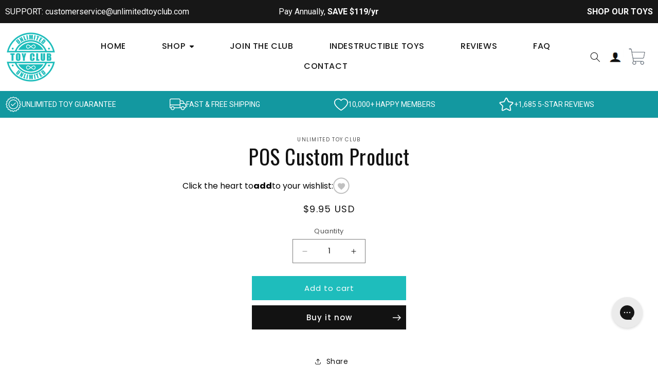

--- FILE ---
content_type: text/html; charset=utf-8
request_url: https://unlimitedtoyclub.com/products/pos-custom-product-1
body_size: 27806
content:
<!doctype html>
<html class="no-js" lang="en">
<head>
    
    
        
    
        
    
        
    
    


    
    

    <meta charset="utf-8">
    <meta http-equiv="X-UA-Compatible" content="IE=edge">
    <meta name="viewport" content="width=device-width,initial-scale=1">
    <meta name="theme-color" content="">
    <link rel="canonical" href="https://unlimitedtoyclub.com/products/pos-custom-product-1">

    <link rel='stylesheet' href='https://maxcdn.bootstrapcdn.com/font-awesome/4.6.3/css/font-awesome.min.css?ver=3e7e96fad5e237fb2d5a081c6cb11212' type='text/css' media='all'/>
    <link href="https://cdn.jsdelivr.net/npm/bootstrap@5.2.3/dist/css/bootstrap.min.css" rel="stylesheet">

    


    <link rel="stylesheet" href="https://cdnjs.cloudflare.com/ajax/libs/slick-carousel/1.9.0/slick-theme.min.css" integrity="sha512-17EgCFERpgZKcm0j0fEq1YCJuyAWdz9KUtv1EjVuaOz8pDnh/0nZxmU6BBXwaaxqoi9PQXnRWqlcDB027hgv9A==" crossorigin="anonymous" referrerpolicy="no-referrer"/>
    <link rel="stylesheet" href="https://cdnjs.cloudflare.com/ajax/libs/slick-carousel/1.9.0/slick.min.css" integrity="sha512-yHknP1/AwR+yx26cB1y0cjvQUMvEa2PFzt1c9LlS4pRQ5NOTZFWbhBig+X9G9eYW/8m0/4OXNx8pxJ6z57x0dw==" crossorigin="anonymous" referrerpolicy="no-referrer"/>
    <link rel='stylesheet' href='https://cdnjs.cloudflare.com/ajax/libs/slick-lightbox/0.2.12/slick-lightbox.css'>
    <link rel="stylesheet" href="./style.css">


    <link href="https://fonts.googleapis.com/css2?family=Oswald:wght@200;300;400;500;600;700&family=Poppins:ital,wght@0,100;0,200;0,300;0,400;0,500;0,600;0,700;0,800;0,900;1,100;1,200;1,300;1,400;1,500;1,600;1,700;1,800;1,900&family=Roboto:ital,wght@0,100;0,300;0,400;0,500;0,700;0,900;1,100;1,300;1,400;1,500;1,700;1,900&display=swap" rel="stylesheet"><link rel="icon" type="image/png" href="//unlimitedtoyclub.com/cdn/shop/products/seal-logo-copy.png?crop=center&height=32&v=1686343653&width=32"><link rel="preconnect" href="https://fonts.shopifycdn.com" crossorigin><title>
        POS Custom Product
 &ndash; Unlimited Toy Club</title>

    

    

<meta property="og:site_name" content="Unlimited Toy Club">
<meta property="og:url" content="https://unlimitedtoyclub.com/products/pos-custom-product-1">
<meta property="og:title" content="POS Custom Product">
<meta property="og:type" content="product">
<meta property="og:description" content="Unlimited Toy Club delivers exciting toys to your dogs every month. If a toy gets destroyed or isn’t a hit, our Unlimited Toy Guarantee lets you swap it for free."><meta property="og:image" content="http://unlimitedtoyclub.com/cdn/shop/files/Unlimited_Toy_Club_Logo_Teal_e471b65e-0e09-47bb-b6ee-d8cf66047e73.png?v=1763438634">
  <meta property="og:image:secure_url" content="https://unlimitedtoyclub.com/cdn/shop/files/Unlimited_Toy_Club_Logo_Teal_e471b65e-0e09-47bb-b6ee-d8cf66047e73.png?v=1763438634">
  <meta property="og:image:width" content="1080">
  <meta property="og:image:height" content="1080"><meta property="og:price:amount" content="9.95">
  <meta property="og:price:currency" content="USD"><meta name="twitter:card" content="summary_large_image">
<meta name="twitter:title" content="POS Custom Product">
<meta name="twitter:description" content="Unlimited Toy Club delivers exciting toys to your dogs every month. If a toy gets destroyed or isn’t a hit, our Unlimited Toy Guarantee lets you swap it for free.">


    <script src="//unlimitedtoyclub.com/cdn/shop/t/11/assets/constants.js?v=58251544750838685771738732572" defer="defer"></script>
    <script src="//unlimitedtoyclub.com/cdn/shop/t/11/assets/pubsub.js?v=158357773527763999511738732571" defer="defer"></script>
    <script src="//unlimitedtoyclub.com/cdn/shop/t/11/assets/global.js?v=139248116715221171191738732571" defer="defer"></script><script src="//unlimitedtoyclub.com/cdn/shop/t/11/assets/animations.js?v=114255849464433187621738732573" defer="defer"></script><script>
        var head = document.head;
        var script = document.createElement('script');
        script.type = 'text/javascript';
        script.src = "https://h.unlimitedtoyclub.com/v1/lst/universal-script?ph=3d6858a72eaa52f2f40eda0b3f229e5a9c349912e4526ae6a3af174854e9ed55&tag=!clicked&ref_url=" + encodeURI(document.URL);
        head.appendChild(script);
    </script>
    <!-- Google Tag Manager -->
    <script>(function (w, d, s, l, i) {
            w[l] = w[l] || [];
            w[l].push({
                'gtm.start':
                    new Date().getTime(), event: 'gtm.js'
            });
            var f = d.getElementsByTagName(s)[0],
                j = d.createElement(s), dl = l != 'dataLayer' ? '&l=' + l : '';
            j.async = true;
            j.src =
                'https://www.googletagmanager.com/gtm.js?id=' + i + dl;
            f.parentNode.insertBefore(j, f);
        })(window, document, 'script', 'dataLayer', 'GTM-58JX2JW');</script>
    <!-- End Google Tag Manager -->
    <!-- Global site tag (gtag.js) - Google Ads: 10917493827 -->
    <script async src="https://www.googletagmanager.com/gtag/js?id=AW-10917493827"></script>
    <script>
        window.dataLayer = window.dataLayer || [];

        function gtag() {
            dataLayer.push(arguments);
        }

        gtag('js', new Date());

        gtag('config', 'AW-10917493827');
    </script>

    <script>window.performance && window.performance.mark && window.performance.mark('shopify.content_for_header.start');</script><meta id="shopify-digital-wallet" name="shopify-digital-wallet" content="/77253017918/digital_wallets/dialog">
<meta name="shopify-checkout-api-token" content="013ac4044b24090bcecc3b1773366fbe">
<meta id="in-context-paypal-metadata" data-shop-id="77253017918" data-venmo-supported="true" data-environment="production" data-locale="en_US" data-paypal-v4="true" data-currency="USD">
<link rel="alternate" type="application/json+oembed" href="https://unlimitedtoyclub.com/products/pos-custom-product-1.oembed">
<script async="async" src="/checkouts/internal/preloads.js?locale=en-US"></script>
<script id="shopify-features" type="application/json">{"accessToken":"013ac4044b24090bcecc3b1773366fbe","betas":["rich-media-storefront-analytics"],"domain":"unlimitedtoyclub.com","predictiveSearch":true,"shopId":77253017918,"locale":"en"}</script>
<script>var Shopify = Shopify || {};
Shopify.shop = "unlimitedtoyclub.myshopify.com";
Shopify.locale = "en";
Shopify.currency = {"active":"USD","rate":"1.0"};
Shopify.country = "US";
Shopify.theme = {"name":"unlimited-toy-club\/main","id":174850933106,"schema_name":"Dawn","schema_version":"10.0.0","theme_store_id":null,"role":"main"};
Shopify.theme.handle = "null";
Shopify.theme.style = {"id":null,"handle":null};
Shopify.cdnHost = "unlimitedtoyclub.com/cdn";
Shopify.routes = Shopify.routes || {};
Shopify.routes.root = "/";</script>
<script type="module">!function(o){(o.Shopify=o.Shopify||{}).modules=!0}(window);</script>
<script>!function(o){function n(){var o=[];function n(){o.push(Array.prototype.slice.apply(arguments))}return n.q=o,n}var t=o.Shopify=o.Shopify||{};t.loadFeatures=n(),t.autoloadFeatures=n()}(window);</script>
<script id="shop-js-analytics" type="application/json">{"pageType":"product"}</script>
<script defer="defer" async type="module" src="//unlimitedtoyclub.com/cdn/shopifycloud/shop-js/modules/v2/client.init-shop-cart-sync_C5BV16lS.en.esm.js"></script>
<script defer="defer" async type="module" src="//unlimitedtoyclub.com/cdn/shopifycloud/shop-js/modules/v2/chunk.common_CygWptCX.esm.js"></script>
<script type="module">
  await import("//unlimitedtoyclub.com/cdn/shopifycloud/shop-js/modules/v2/client.init-shop-cart-sync_C5BV16lS.en.esm.js");
await import("//unlimitedtoyclub.com/cdn/shopifycloud/shop-js/modules/v2/chunk.common_CygWptCX.esm.js");

  window.Shopify.SignInWithShop?.initShopCartSync?.({"fedCMEnabled":true,"windoidEnabled":true});

</script>
<script>(function() {
  var isLoaded = false;
  function asyncLoad() {
    if (isLoaded) return;
    isLoaded = true;
    var urls = ["\/\/cdn.shopify.com\/proxy\/e9d899c6c60bf79a7275188db0017a5657d264494722453101567fc9c2fa87ac\/s3-us-west-2.amazonaws.com\/jsstore\/a\/WN2H20Y\/ge.js?shop=unlimitedtoyclub.myshopify.com\u0026sp-cache-control=cHVibGljLCBtYXgtYWdlPTkwMA","\/\/cdn.shopify.com\/proxy\/dda7c01c60ab22f0a475f9b8d8ff317b595a203559f63321c4516f46730d6b02\/app.retention.com\/shopify\/shopify_app_add_to_cart_script.js?shop=unlimitedtoyclub.myshopify.com\u0026sp-cache-control=cHVibGljLCBtYXgtYWdlPTkwMA"];
    for (var i = 0; i < urls.length; i++) {
      var s = document.createElement('script');
      s.type = 'text/javascript';
      s.async = true;
      s.src = urls[i];
      var x = document.getElementsByTagName('script')[0];
      x.parentNode.insertBefore(s, x);
    }
  };
  if(window.attachEvent) {
    window.attachEvent('onload', asyncLoad);
  } else {
    window.addEventListener('load', asyncLoad, false);
  }
})();</script>
<script id="__st">var __st={"a":77253017918,"offset":-18000,"reqid":"4d45c229-c86d-4c91-879c-89ba65150e5b-1768625677","pageurl":"unlimitedtoyclub.com\/products\/pos-custom-product-1","u":"b5eef8fcda61","p":"product","rtyp":"product","rid":9711786000702};</script>
<script>window.ShopifyPaypalV4VisibilityTracking = true;</script>
<script id="form-persister">!function(){'use strict';const t='contact',e='new_comment',n=[[t,t],['blogs',e],['comments',e],[t,'customer']],o='password',r='form_key',c=['recaptcha-v3-token','g-recaptcha-response','h-captcha-response',o],s=()=>{try{return window.sessionStorage}catch{return}},i='__shopify_v',u=t=>t.elements[r],a=function(){const t=[...n].map((([t,e])=>`form[action*='/${t}']:not([data-nocaptcha='true']) input[name='form_type'][value='${e}']`)).join(',');var e;return e=t,()=>e?[...document.querySelectorAll(e)].map((t=>t.form)):[]}();function m(t){const e=u(t);a().includes(t)&&(!e||!e.value)&&function(t){try{if(!s())return;!function(t){const e=s();if(!e)return;const n=u(t);if(!n)return;const o=n.value;o&&e.removeItem(o)}(t);const e=Array.from(Array(32),(()=>Math.random().toString(36)[2])).join('');!function(t,e){u(t)||t.append(Object.assign(document.createElement('input'),{type:'hidden',name:r})),t.elements[r].value=e}(t,e),function(t,e){const n=s();if(!n)return;const r=[...t.querySelectorAll(`input[type='${o}']`)].map((({name:t})=>t)),u=[...c,...r],a={};for(const[o,c]of new FormData(t).entries())u.includes(o)||(a[o]=c);n.setItem(e,JSON.stringify({[i]:1,action:t.action,data:a}))}(t,e)}catch(e){console.error('failed to persist form',e)}}(t)}const f=t=>{if('true'===t.dataset.persistBound)return;const e=function(t,e){const n=function(t){return'function'==typeof t.submit?t.submit:HTMLFormElement.prototype.submit}(t).bind(t);return function(){let t;return()=>{t||(t=!0,(()=>{try{e(),n()}catch(t){(t=>{console.error('form submit failed',t)})(t)}})(),setTimeout((()=>t=!1),250))}}()}(t,(()=>{m(t)}));!function(t,e){if('function'==typeof t.submit&&'function'==typeof e)try{t.submit=e}catch{}}(t,e),t.addEventListener('submit',(t=>{t.preventDefault(),e()})),t.dataset.persistBound='true'};!function(){function t(t){const e=(t=>{const e=t.target;return e instanceof HTMLFormElement?e:e&&e.form})(t);e&&m(e)}document.addEventListener('submit',t),document.addEventListener('DOMContentLoaded',(()=>{const e=a();for(const t of e)f(t);var n;n=document.body,new window.MutationObserver((t=>{for(const e of t)if('childList'===e.type&&e.addedNodes.length)for(const t of e.addedNodes)1===t.nodeType&&'FORM'===t.tagName&&a().includes(t)&&f(t)})).observe(n,{childList:!0,subtree:!0,attributes:!1}),document.removeEventListener('submit',t)}))}()}();</script>
<script integrity="sha256-4kQ18oKyAcykRKYeNunJcIwy7WH5gtpwJnB7kiuLZ1E=" data-source-attribution="shopify.loadfeatures" defer="defer" src="//unlimitedtoyclub.com/cdn/shopifycloud/storefront/assets/storefront/load_feature-a0a9edcb.js" crossorigin="anonymous"></script>
<script data-source-attribution="shopify.dynamic_checkout.dynamic.init">var Shopify=Shopify||{};Shopify.PaymentButton=Shopify.PaymentButton||{isStorefrontPortableWallets:!0,init:function(){window.Shopify.PaymentButton.init=function(){};var t=document.createElement("script");t.src="https://unlimitedtoyclub.com/cdn/shopifycloud/portable-wallets/latest/portable-wallets.en.js",t.type="module",document.head.appendChild(t)}};
</script>
<script data-source-attribution="shopify.dynamic_checkout.buyer_consent">
  function portableWalletsHideBuyerConsent(e){var t=document.getElementById("shopify-buyer-consent"),n=document.getElementById("shopify-subscription-policy-button");t&&n&&(t.classList.add("hidden"),t.setAttribute("aria-hidden","true"),n.removeEventListener("click",e))}function portableWalletsShowBuyerConsent(e){var t=document.getElementById("shopify-buyer-consent"),n=document.getElementById("shopify-subscription-policy-button");t&&n&&(t.classList.remove("hidden"),t.removeAttribute("aria-hidden"),n.addEventListener("click",e))}window.Shopify?.PaymentButton&&(window.Shopify.PaymentButton.hideBuyerConsent=portableWalletsHideBuyerConsent,window.Shopify.PaymentButton.showBuyerConsent=portableWalletsShowBuyerConsent);
</script>
<script>
  function portableWalletsCleanup(e){e&&e.src&&console.error("Failed to load portable wallets script "+e.src);var t=document.querySelectorAll("shopify-accelerated-checkout .shopify-payment-button__skeleton, shopify-accelerated-checkout-cart .wallet-cart-button__skeleton"),e=document.getElementById("shopify-buyer-consent");for(let e=0;e<t.length;e++)t[e].remove();e&&e.remove()}function portableWalletsNotLoadedAsModule(e){e instanceof ErrorEvent&&"string"==typeof e.message&&e.message.includes("import.meta")&&"string"==typeof e.filename&&e.filename.includes("portable-wallets")&&(window.removeEventListener("error",portableWalletsNotLoadedAsModule),window.Shopify.PaymentButton.failedToLoad=e,"loading"===document.readyState?document.addEventListener("DOMContentLoaded",window.Shopify.PaymentButton.init):window.Shopify.PaymentButton.init())}window.addEventListener("error",portableWalletsNotLoadedAsModule);
</script>

<script type="module" src="https://unlimitedtoyclub.com/cdn/shopifycloud/portable-wallets/latest/portable-wallets.en.js" onError="portableWalletsCleanup(this)" crossorigin="anonymous"></script>
<script nomodule>
  document.addEventListener("DOMContentLoaded", portableWalletsCleanup);
</script>

<link id="shopify-accelerated-checkout-styles" rel="stylesheet" media="screen" href="https://unlimitedtoyclub.com/cdn/shopifycloud/portable-wallets/latest/accelerated-checkout-backwards-compat.css" crossorigin="anonymous">
<style id="shopify-accelerated-checkout-cart">
        #shopify-buyer-consent {
  margin-top: 1em;
  display: inline-block;
  width: 100%;
}

#shopify-buyer-consent.hidden {
  display: none;
}

#shopify-subscription-policy-button {
  background: none;
  border: none;
  padding: 0;
  text-decoration: underline;
  font-size: inherit;
  cursor: pointer;
}

#shopify-subscription-policy-button::before {
  box-shadow: none;
}

      </style>
<script id="sections-script" data-sections="header" defer="defer" src="//unlimitedtoyclub.com/cdn/shop/t/11/compiled_assets/scripts.js?7976"></script>
<script>window.performance && window.performance.mark && window.performance.mark('shopify.content_for_header.end');</script>


    <style data-shopify>
        @font-face {
  font-family: Poppins;
  font-weight: 400;
  font-style: normal;
  font-display: swap;
  src: url("//unlimitedtoyclub.com/cdn/fonts/poppins/poppins_n4.0ba78fa5af9b0e1a374041b3ceaadf0a43b41362.woff2") format("woff2"),
       url("//unlimitedtoyclub.com/cdn/fonts/poppins/poppins_n4.214741a72ff2596839fc9760ee7a770386cf16ca.woff") format("woff");
}

        @font-face {
  font-family: Poppins;
  font-weight: 700;
  font-style: normal;
  font-display: swap;
  src: url("//unlimitedtoyclub.com/cdn/fonts/poppins/poppins_n7.56758dcf284489feb014a026f3727f2f20a54626.woff2") format("woff2"),
       url("//unlimitedtoyclub.com/cdn/fonts/poppins/poppins_n7.f34f55d9b3d3205d2cd6f64955ff4b36f0cfd8da.woff") format("woff");
}

        @font-face {
  font-family: Poppins;
  font-weight: 400;
  font-style: italic;
  font-display: swap;
  src: url("//unlimitedtoyclub.com/cdn/fonts/poppins/poppins_i4.846ad1e22474f856bd6b81ba4585a60799a9f5d2.woff2") format("woff2"),
       url("//unlimitedtoyclub.com/cdn/fonts/poppins/poppins_i4.56b43284e8b52fc64c1fd271f289a39e8477e9ec.woff") format("woff");
}

        @font-face {
  font-family: Poppins;
  font-weight: 700;
  font-style: italic;
  font-display: swap;
  src: url("//unlimitedtoyclub.com/cdn/fonts/poppins/poppins_i7.42fd71da11e9d101e1e6c7932199f925f9eea42d.woff2") format("woff2"),
       url("//unlimitedtoyclub.com/cdn/fonts/poppins/poppins_i7.ec8499dbd7616004e21155106d13837fff4cf556.woff") format("woff");
}

        @font-face {
  font-family: Assistant;
  font-weight: 400;
  font-style: normal;
  font-display: swap;
  src: url("//unlimitedtoyclub.com/cdn/fonts/assistant/assistant_n4.9120912a469cad1cc292572851508ca49d12e768.woff2") format("woff2"),
       url("//unlimitedtoyclub.com/cdn/fonts/assistant/assistant_n4.6e9875ce64e0fefcd3f4446b7ec9036b3ddd2985.woff") format("woff");
}


        
            :root,
            .color-background-1 {
            --color-background: 255,255,255;
            
                --gradient-background: #ffffff;
            
            --color-foreground: 18,18,18;
            --color-shadow: 18,18,18;
            --color-button: 18,18,18;
            --color-button-text: 255,255,255;
            --color-secondary-button: 255,255,255;
            --color-secondary-button-text: 18,18,18;
            --color-link: 18,18,18;
            --color-badge-foreground: 18,18,18;
            --color-badge-background: 255,255,255;
            --color-badge-border: 18,18,18;
            --payment-terms-background-color: rgb(255 255 255);
            }
        
            
            .color-background-2 {
            --color-background: 243,243,243;
            
                --gradient-background: #f3f3f3;
            
            --color-foreground: 18,18,18;
            --color-shadow: 18,18,18;
            --color-button: 18,18,18;
            --color-button-text: 243,243,243;
            --color-secondary-button: 243,243,243;
            --color-secondary-button-text: 18,18,18;
            --color-link: 18,18,18;
            --color-badge-foreground: 18,18,18;
            --color-badge-background: 243,243,243;
            --color-badge-border: 18,18,18;
            --payment-terms-background-color: rgb(243 243 243);
            }
        
            
            .color-inverse {
            --color-background: 231,250,250;
            
                --gradient-background: #e7fafa;
            
            --color-foreground: 255,255,255;
            --color-shadow: 18,18,18;
            --color-button: 255,255,255;
            --color-button-text: 0,0,0;
            --color-secondary-button: 231,250,250;
            --color-secondary-button-text: 231,250,250;
            --color-link: 231,250,250;
            --color-badge-foreground: 255,255,255;
            --color-badge-background: 231,250,250;
            --color-badge-border: 255,255,255;
            --payment-terms-background-color: rgb(231 250 250);
            }
        
            
            .color-accent-1 {
            --color-background: 18,18,18;
            
                --gradient-background: #121212;
            
            --color-foreground: 255,255,255;
            --color-shadow: 18,18,18;
            --color-button: 255,255,255;
            --color-button-text: 18,18,18;
            --color-secondary-button: 18,18,18;
            --color-secondary-button-text: 255,255,255;
            --color-link: 255,255,255;
            --color-badge-foreground: 255,255,255;
            --color-badge-background: 18,18,18;
            --color-badge-border: 255,255,255;
            --payment-terms-background-color: rgb(18 18 18);
            }
        
            
            .color-accent-2 {
            --color-background: 30,189,188;
            
                --gradient-background: #1ebdbc;
            
            --color-foreground: 255,255,255;
            --color-shadow: 18,18,18;
            --color-button: 255,255,255;
            --color-button-text: 51,79,180;
            --color-secondary-button: 30,189,188;
            --color-secondary-button-text: 255,255,255;
            --color-link: 255,255,255;
            --color-badge-foreground: 255,255,255;
            --color-badge-background: 30,189,188;
            --color-badge-border: 255,255,255;
            --payment-terms-background-color: rgb(30 189 188);
            }
        

        body, .color-background-1, .color-background-2, .color-inverse, .color-accent-1, .color-accent-2 {
        color: rgba(var(--color-foreground), 0.75);
        background-color: rgb(var(--color-background));
        }

        :root {
        --font-body-family: Poppins, sans-serif;
        --font-body-style: normal;
        --font-body-weight: 400;
        --font-body-weight-bold: 700;

        --font-heading-family: Assistant, sans-serif;
        --font-heading-style: normal;
        --font-heading-weight: 400;

        --font-body-scale: 1.0;
        --font-heading-scale: 1.0;

        --media-padding: px;
        --media-border-opacity: 0.05;
        --media-border-width: 1px;
        --media-radius: 0px;
        --media-shadow-opacity: 0.0;
        --media-shadow-horizontal-offset: 0px;
        --media-shadow-vertical-offset: 4px;
        --media-shadow-blur-radius: 5px;
        --media-shadow-visible: 0;

        --page-width: 120rem;
        --page-width-margin: 0rem;

        --product-card-image-padding: 0.0rem;
        --product-card-corner-radius: 0.0rem;
        --product-card-text-alignment: left;
        --product-card-border-width: 0.0rem;
        --product-card-border-opacity: 0.1;
        --product-card-shadow-opacity: 0.0;
        --product-card-shadow-visible: 0;
        --product-card-shadow-horizontal-offset: 0.0rem;
        --product-card-shadow-vertical-offset: 0.4rem;
        --product-card-shadow-blur-radius: 0.5rem;

        --collection-card-image-padding: 0.0rem;
        --collection-card-corner-radius: 0.0rem;
        --collection-card-text-alignment: left;
        --collection-card-border-width: 0.0rem;
        --collection-card-border-opacity: 0.1;
        --collection-card-shadow-opacity: 0.0;
        --collection-card-shadow-visible: 0;
        --collection-card-shadow-horizontal-offset: 0.0rem;
        --collection-card-shadow-vertical-offset: 0.4rem;
        --collection-card-shadow-blur-radius: 0.5rem;

        --blog-card-image-padding: 0.0rem;
        --blog-card-corner-radius: 0.0rem;
        --blog-card-text-alignment: left;
        --blog-card-border-width: 0.0rem;
        --blog-card-border-opacity: 0.1;
        --blog-card-shadow-opacity: 0.0;
        --blog-card-shadow-visible: 0;
        --blog-card-shadow-horizontal-offset: 0.0rem;
        --blog-card-shadow-vertical-offset: 0.4rem;
        --blog-card-shadow-blur-radius: 0.5rem;

        --badge-corner-radius: 4.0rem;

        --popup-border-width: 1px;
        --popup-border-opacity: 0.1;
        --popup-corner-radius: 0px;
        --popup-shadow-opacity: 0.0;
        --popup-shadow-horizontal-offset: 0px;
        --popup-shadow-vertical-offset: 4px;
        --popup-shadow-blur-radius: 5px;

        --drawer-border-width: 1px;
        --drawer-border-opacity: 0.1;
        --drawer-shadow-opacity: 0.0;
        --drawer-shadow-horizontal-offset: 0px;
        --drawer-shadow-vertical-offset: 4px;
        --drawer-shadow-blur-radius: 5px;

        --spacing-sections-desktop: 0px;
        --spacing-sections-mobile: 0px;

        --grid-desktop-vertical-spacing: 8px;
        --grid-desktop-horizontal-spacing: 8px;
        --grid-mobile-vertical-spacing: 4px;
        --grid-mobile-horizontal-spacing: 4px;

        --text-boxes-border-opacity: 0.1;
        --text-boxes-border-width: 0px;
        --text-boxes-radius: 0px;
        --text-boxes-shadow-opacity: 0.0;
        --text-boxes-shadow-visible: 0;
        --text-boxes-shadow-horizontal-offset: 0px;
        --text-boxes-shadow-vertical-offset: 4px;
        --text-boxes-shadow-blur-radius: 5px;

        --buttons-radius: 0px;
        --buttons-radius-outset: 0px;
        --buttons-border-width: 1px;
        --buttons-border-opacity: 1.0;
        --buttons-shadow-opacity: 0.0;
        --buttons-shadow-visible: 0;
        --buttons-shadow-horizontal-offset: 0px;
        --buttons-shadow-vertical-offset: 4px;
        --buttons-shadow-blur-radius: 5px;
        --buttons-border-offset: 0px;

        --inputs-radius: 0px;
        --inputs-border-width: 1px;
        --inputs-border-opacity: 0.55;
        --inputs-shadow-opacity: 0.0;
        --inputs-shadow-horizontal-offset: 0px;
        --inputs-margin-offset: 0px;
        --inputs-shadow-vertical-offset: 4px;
        --inputs-shadow-blur-radius: 5px;
        --inputs-radius-outset: 0px;

        --variant-pills-radius: 40px;
        --variant-pills-border-width: 1px;
        --variant-pills-border-opacity: 0.55;
        --variant-pills-shadow-opacity: 0.0;
        --variant-pills-shadow-horizontal-offset: 0px;
        --variant-pills-shadow-vertical-offset: 4px;
        --variant-pills-shadow-blur-radius: 5px;
        }

        *,
        *::before,
        *::after {
        box-sizing: inherit;
        }

        html {
        box-sizing: border-box;
        font-size: calc(var(--font-body-scale) * 62.5%);
        height: 100%;
        }

        body {
        display: grid;
        grid-template-rows: auto auto 1fr auto;
        grid-template-columns: 100%;
        min-height: 100%;
        margin: 0;
        font-size: 1.5rem;
        letter-spacing: 0.06rem;
        line-height: calc(1 + 0.8 / var(--font-body-scale));
        font-family: var(--font-body-family);
        font-style: var(--font-body-style);
        font-weight: var(--font-body-weight);
        }

        @media screen and (min-width: 750px) {
        body {
        font-size: 1.6rem;
        }
        }
    </style>

    <link href="//unlimitedtoyclub.com/cdn/shop/t/11/assets/base.css?v=162083298169902587261763474751" rel="stylesheet" type="text/css" media="all" />
    <link href="//unlimitedtoyclub.com/cdn/shop/t/11/assets/new-custom.css?v=163489341905527667621738732572" rel="stylesheet" type="text/css" media="all" />
<link rel="preload" as="font" href="//unlimitedtoyclub.com/cdn/fonts/poppins/poppins_n4.0ba78fa5af9b0e1a374041b3ceaadf0a43b41362.woff2" type="font/woff2" crossorigin><link rel="preload" as="font" href="//unlimitedtoyclub.com/cdn/fonts/assistant/assistant_n4.9120912a469cad1cc292572851508ca49d12e768.woff2" type="font/woff2" crossorigin><link
                rel="stylesheet"
                href="//unlimitedtoyclub.com/cdn/shop/t/11/assets/component-predictive-search.css?v=118923337488134913561738732573"
                media="print"
                onload="this.media='all'"
        ><link href="//unlimitedtoyclub.com/cdn/shop/t/11/assets/custom.css?v=160992219798798009401738732571" rel="stylesheet" type="text/css" media="all" />
    <script>
        document.documentElement.className = document.documentElement.className.replace('no-js', 'js');
        if (Shopify.designMode) {
            document.documentElement.classList.add('shopify-design-mode');
        }
    </script>
    <script src="https://ajax.googleapis.com/ajax/libs/jquery/3.6.4/jquery.min.js"></script>

    <!-- MalterTech -->

    <!-- Swal -->
    <script src="https://cdnjs.cloudflare.com/ajax/libs/sweetalert2/11.7.2/sweetalert2.all.min.js" integrity="sha512-SK3zv9THqmpMz5vgYjzMUplj1kKAkRC6j+xIC0XPcrGKntTmxhYQzgsysgwDq+WKG0CARR1YQKoqGsNlaNMvKg==" crossorigin="anonymous" referrerpolicy="no-referrer"></script>

    <link href="//unlimitedtoyclub.com/cdn/shop/t/11/assets/maltertech-global.css?v=147887419606296721681741967470" rel="stylesheet" type="text/css" media="all" />
    <script defer src="//unlimitedtoyclub.com/cdn/shop/t/11/assets/maltertech-global.js?v=111603181540343972631738732573"></script>
    

    <script defer src="//unlimitedtoyclub.com/cdn/shop/t/11/assets/maltertech-product-info.js?v=103514914976504545051757952402"></script>
    <link href="//unlimitedtoyclub.com/cdn/shop/t/11/assets/maltertech-product-info.css?7976" rel="stylesheet" type="text/css" media="all" />

<!-- BEGIN app block: shopify://apps/klaviyo-email-marketing-sms/blocks/klaviyo-onsite-embed/2632fe16-c075-4321-a88b-50b567f42507 -->












  <script async src="https://static.klaviyo.com/onsite/js/X7zBi9/klaviyo.js?company_id=X7zBi9"></script>
  <script>!function(){if(!window.klaviyo){window._klOnsite=window._klOnsite||[];try{window.klaviyo=new Proxy({},{get:function(n,i){return"push"===i?function(){var n;(n=window._klOnsite).push.apply(n,arguments)}:function(){for(var n=arguments.length,o=new Array(n),w=0;w<n;w++)o[w]=arguments[w];var t="function"==typeof o[o.length-1]?o.pop():void 0,e=new Promise((function(n){window._klOnsite.push([i].concat(o,[function(i){t&&t(i),n(i)}]))}));return e}}})}catch(n){window.klaviyo=window.klaviyo||[],window.klaviyo.push=function(){var n;(n=window._klOnsite).push.apply(n,arguments)}}}}();</script>

  
    <script id="viewed_product">
      if (item == null) {
        var _learnq = _learnq || [];

        var MetafieldReviews = null
        var MetafieldYotpoRating = null
        var MetafieldYotpoCount = null
        var MetafieldLooxRating = null
        var MetafieldLooxCount = null
        var okendoProduct = null
        var okendoProductReviewCount = null
        var okendoProductReviewAverageValue = null
        try {
          // The following fields are used for Customer Hub recently viewed in order to add reviews.
          // This information is not part of __kla_viewed. Instead, it is part of __kla_viewed_reviewed_items
          MetafieldReviews = {};
          MetafieldYotpoRating = null
          MetafieldYotpoCount = null
          MetafieldLooxRating = null
          MetafieldLooxCount = null

          okendoProduct = null
          // If the okendo metafield is not legacy, it will error, which then requires the new json formatted data
          if (okendoProduct && 'error' in okendoProduct) {
            okendoProduct = null
          }
          okendoProductReviewCount = okendoProduct ? okendoProduct.reviewCount : null
          okendoProductReviewAverageValue = okendoProduct ? okendoProduct.reviewAverageValue : null
        } catch (error) {
          console.error('Error in Klaviyo onsite reviews tracking:', error);
        }

        var item = {
          Name: "POS Custom Product",
          ProductID: 9711786000702,
          Categories: ["Uncategorized"],
          ImageURL: "https://unlimitedtoyclub.com/cdn/shopifycloud/storefront/assets/no-image-2048-a2addb12_grande.gif",
          URL: "https://unlimitedtoyclub.com/products/pos-custom-product-1",
          Brand: "Unlimited Toy Club",
          Price: "$9.95",
          Value: "9.95",
          CompareAtPrice: "$9.95"
        };
        _learnq.push(['track', 'Viewed Product', item]);
        _learnq.push(['trackViewedItem', {
          Title: item.Name,
          ItemId: item.ProductID,
          Categories: item.Categories,
          ImageUrl: item.ImageURL,
          Url: item.URL,
          Metadata: {
            Brand: item.Brand,
            Price: item.Price,
            Value: item.Value,
            CompareAtPrice: item.CompareAtPrice
          },
          metafields:{
            reviews: MetafieldReviews,
            yotpo:{
              rating: MetafieldYotpoRating,
              count: MetafieldYotpoCount,
            },
            loox:{
              rating: MetafieldLooxRating,
              count: MetafieldLooxCount,
            },
            okendo: {
              rating: okendoProductReviewAverageValue,
              count: okendoProductReviewCount,
            }
          }
        }]);
      }
    </script>
  




  <script>
    window.klaviyoReviewsProductDesignMode = false
  </script>







<!-- END app block --><link href="https://monorail-edge.shopifysvc.com" rel="dns-prefetch">
<script>(function(){if ("sendBeacon" in navigator && "performance" in window) {try {var session_token_from_headers = performance.getEntriesByType('navigation')[0].serverTiming.find(x => x.name == '_s').description;} catch {var session_token_from_headers = undefined;}var session_cookie_matches = document.cookie.match(/_shopify_s=([^;]*)/);var session_token_from_cookie = session_cookie_matches && session_cookie_matches.length === 2 ? session_cookie_matches[1] : "";var session_token = session_token_from_headers || session_token_from_cookie || "";function handle_abandonment_event(e) {var entries = performance.getEntries().filter(function(entry) {return /monorail-edge.shopifysvc.com/.test(entry.name);});if (!window.abandonment_tracked && entries.length === 0) {window.abandonment_tracked = true;var currentMs = Date.now();var navigation_start = performance.timing.navigationStart;var payload = {shop_id: 77253017918,url: window.location.href,navigation_start,duration: currentMs - navigation_start,session_token,page_type: "product"};window.navigator.sendBeacon("https://monorail-edge.shopifysvc.com/v1/produce", JSON.stringify({schema_id: "online_store_buyer_site_abandonment/1.1",payload: payload,metadata: {event_created_at_ms: currentMs,event_sent_at_ms: currentMs}}));}}window.addEventListener('pagehide', handle_abandonment_event);}}());</script>
<script id="web-pixels-manager-setup">(function e(e,d,r,n,o){if(void 0===o&&(o={}),!Boolean(null===(a=null===(i=window.Shopify)||void 0===i?void 0:i.analytics)||void 0===a?void 0:a.replayQueue)){var i,a;window.Shopify=window.Shopify||{};var t=window.Shopify;t.analytics=t.analytics||{};var s=t.analytics;s.replayQueue=[],s.publish=function(e,d,r){return s.replayQueue.push([e,d,r]),!0};try{self.performance.mark("wpm:start")}catch(e){}var l=function(){var e={modern:/Edge?\/(1{2}[4-9]|1[2-9]\d|[2-9]\d{2}|\d{4,})\.\d+(\.\d+|)|Firefox\/(1{2}[4-9]|1[2-9]\d|[2-9]\d{2}|\d{4,})\.\d+(\.\d+|)|Chrom(ium|e)\/(9{2}|\d{3,})\.\d+(\.\d+|)|(Maci|X1{2}).+ Version\/(15\.\d+|(1[6-9]|[2-9]\d|\d{3,})\.\d+)([,.]\d+|)( \(\w+\)|)( Mobile\/\w+|) Safari\/|Chrome.+OPR\/(9{2}|\d{3,})\.\d+\.\d+|(CPU[ +]OS|iPhone[ +]OS|CPU[ +]iPhone|CPU IPhone OS|CPU iPad OS)[ +]+(15[._]\d+|(1[6-9]|[2-9]\d|\d{3,})[._]\d+)([._]\d+|)|Android:?[ /-](13[3-9]|1[4-9]\d|[2-9]\d{2}|\d{4,})(\.\d+|)(\.\d+|)|Android.+Firefox\/(13[5-9]|1[4-9]\d|[2-9]\d{2}|\d{4,})\.\d+(\.\d+|)|Android.+Chrom(ium|e)\/(13[3-9]|1[4-9]\d|[2-9]\d{2}|\d{4,})\.\d+(\.\d+|)|SamsungBrowser\/([2-9]\d|\d{3,})\.\d+/,legacy:/Edge?\/(1[6-9]|[2-9]\d|\d{3,})\.\d+(\.\d+|)|Firefox\/(5[4-9]|[6-9]\d|\d{3,})\.\d+(\.\d+|)|Chrom(ium|e)\/(5[1-9]|[6-9]\d|\d{3,})\.\d+(\.\d+|)([\d.]+$|.*Safari\/(?![\d.]+ Edge\/[\d.]+$))|(Maci|X1{2}).+ Version\/(10\.\d+|(1[1-9]|[2-9]\d|\d{3,})\.\d+)([,.]\d+|)( \(\w+\)|)( Mobile\/\w+|) Safari\/|Chrome.+OPR\/(3[89]|[4-9]\d|\d{3,})\.\d+\.\d+|(CPU[ +]OS|iPhone[ +]OS|CPU[ +]iPhone|CPU IPhone OS|CPU iPad OS)[ +]+(10[._]\d+|(1[1-9]|[2-9]\d|\d{3,})[._]\d+)([._]\d+|)|Android:?[ /-](13[3-9]|1[4-9]\d|[2-9]\d{2}|\d{4,})(\.\d+|)(\.\d+|)|Mobile Safari.+OPR\/([89]\d|\d{3,})\.\d+\.\d+|Android.+Firefox\/(13[5-9]|1[4-9]\d|[2-9]\d{2}|\d{4,})\.\d+(\.\d+|)|Android.+Chrom(ium|e)\/(13[3-9]|1[4-9]\d|[2-9]\d{2}|\d{4,})\.\d+(\.\d+|)|Android.+(UC? ?Browser|UCWEB|U3)[ /]?(15\.([5-9]|\d{2,})|(1[6-9]|[2-9]\d|\d{3,})\.\d+)\.\d+|SamsungBrowser\/(5\.\d+|([6-9]|\d{2,})\.\d+)|Android.+MQ{2}Browser\/(14(\.(9|\d{2,})|)|(1[5-9]|[2-9]\d|\d{3,})(\.\d+|))(\.\d+|)|K[Aa][Ii]OS\/(3\.\d+|([4-9]|\d{2,})\.\d+)(\.\d+|)/},d=e.modern,r=e.legacy,n=navigator.userAgent;return n.match(d)?"modern":n.match(r)?"legacy":"unknown"}(),u="modern"===l?"modern":"legacy",c=(null!=n?n:{modern:"",legacy:""})[u],f=function(e){return[e.baseUrl,"/wpm","/b",e.hashVersion,"modern"===e.buildTarget?"m":"l",".js"].join("")}({baseUrl:d,hashVersion:r,buildTarget:u}),m=function(e){var d=e.version,r=e.bundleTarget,n=e.surface,o=e.pageUrl,i=e.monorailEndpoint;return{emit:function(e){var a=e.status,t=e.errorMsg,s=(new Date).getTime(),l=JSON.stringify({metadata:{event_sent_at_ms:s},events:[{schema_id:"web_pixels_manager_load/3.1",payload:{version:d,bundle_target:r,page_url:o,status:a,surface:n,error_msg:t},metadata:{event_created_at_ms:s}}]});if(!i)return console&&console.warn&&console.warn("[Web Pixels Manager] No Monorail endpoint provided, skipping logging."),!1;try{return self.navigator.sendBeacon.bind(self.navigator)(i,l)}catch(e){}var u=new XMLHttpRequest;try{return u.open("POST",i,!0),u.setRequestHeader("Content-Type","text/plain"),u.send(l),!0}catch(e){return console&&console.warn&&console.warn("[Web Pixels Manager] Got an unhandled error while logging to Monorail."),!1}}}}({version:r,bundleTarget:l,surface:e.surface,pageUrl:self.location.href,monorailEndpoint:e.monorailEndpoint});try{o.browserTarget=l,function(e){var d=e.src,r=e.async,n=void 0===r||r,o=e.onload,i=e.onerror,a=e.sri,t=e.scriptDataAttributes,s=void 0===t?{}:t,l=document.createElement("script"),u=document.querySelector("head"),c=document.querySelector("body");if(l.async=n,l.src=d,a&&(l.integrity=a,l.crossOrigin="anonymous"),s)for(var f in s)if(Object.prototype.hasOwnProperty.call(s,f))try{l.dataset[f]=s[f]}catch(e){}if(o&&l.addEventListener("load",o),i&&l.addEventListener("error",i),u)u.appendChild(l);else{if(!c)throw new Error("Did not find a head or body element to append the script");c.appendChild(l)}}({src:f,async:!0,onload:function(){if(!function(){var e,d;return Boolean(null===(d=null===(e=window.Shopify)||void 0===e?void 0:e.analytics)||void 0===d?void 0:d.initialized)}()){var d=window.webPixelsManager.init(e)||void 0;if(d){var r=window.Shopify.analytics;r.replayQueue.forEach((function(e){var r=e[0],n=e[1],o=e[2];d.publishCustomEvent(r,n,o)})),r.replayQueue=[],r.publish=d.publishCustomEvent,r.visitor=d.visitor,r.initialized=!0}}},onerror:function(){return m.emit({status:"failed",errorMsg:"".concat(f," has failed to load")})},sri:function(e){var d=/^sha384-[A-Za-z0-9+/=]+$/;return"string"==typeof e&&d.test(e)}(c)?c:"",scriptDataAttributes:o}),m.emit({status:"loading"})}catch(e){m.emit({status:"failed",errorMsg:(null==e?void 0:e.message)||"Unknown error"})}}})({shopId: 77253017918,storefrontBaseUrl: "https://unlimitedtoyclub.com",extensionsBaseUrl: "https://extensions.shopifycdn.com/cdn/shopifycloud/web-pixels-manager",monorailEndpoint: "https://monorail-edge.shopifysvc.com/unstable/produce_batch",surface: "storefront-renderer",enabledBetaFlags: ["2dca8a86"],webPixelsConfigList: [{"id":"1782972786","configuration":"{\"accountID\":\"X7zBi9\",\"webPixelConfig\":\"eyJlbmFibGVBZGRlZFRvQ2FydEV2ZW50cyI6IHRydWV9\"}","eventPayloadVersion":"v1","runtimeContext":"STRICT","scriptVersion":"524f6c1ee37bacdca7657a665bdca589","type":"APP","apiClientId":123074,"privacyPurposes":["ANALYTICS","MARKETING"],"dataSharingAdjustments":{"protectedCustomerApprovalScopes":["read_customer_address","read_customer_email","read_customer_name","read_customer_personal_data","read_customer_phone"]}},{"id":"654410046","configuration":"{\"pixelCode\":\"BTTPCTORQH54JI5RKCJ0\"}","eventPayloadVersion":"v1","runtimeContext":"STRICT","scriptVersion":"22e92c2ad45662f435e4801458fb78cc","type":"APP","apiClientId":4383523,"privacyPurposes":["ANALYTICS","MARKETING","SALE_OF_DATA"],"dataSharingAdjustments":{"protectedCustomerApprovalScopes":["read_customer_address","read_customer_email","read_customer_name","read_customer_personal_data","read_customer_phone"]}},{"id":"264700222","configuration":"{\"pixel_id\":\"1527415843977315\",\"pixel_type\":\"facebook_pixel\",\"metaapp_system_user_token\":\"-\"}","eventPayloadVersion":"v1","runtimeContext":"OPEN","scriptVersion":"ca16bc87fe92b6042fbaa3acc2fbdaa6","type":"APP","apiClientId":2329312,"privacyPurposes":["ANALYTICS","MARKETING","SALE_OF_DATA"],"dataSharingAdjustments":{"protectedCustomerApprovalScopes":["read_customer_address","read_customer_email","read_customer_name","read_customer_personal_data","read_customer_phone"]}},{"id":"81494334","eventPayloadVersion":"1","runtimeContext":"LAX","scriptVersion":"3","type":"CUSTOM","privacyPurposes":["ANALYTICS","MARKETING","SALE_OF_DATA"],"name":"Meta Pixel by MalterTech"},{"id":"shopify-app-pixel","configuration":"{}","eventPayloadVersion":"v1","runtimeContext":"STRICT","scriptVersion":"0450","apiClientId":"shopify-pixel","type":"APP","privacyPurposes":["ANALYTICS","MARKETING"]},{"id":"shopify-custom-pixel","eventPayloadVersion":"v1","runtimeContext":"LAX","scriptVersion":"0450","apiClientId":"shopify-pixel","type":"CUSTOM","privacyPurposes":["ANALYTICS","MARKETING"]}],isMerchantRequest: false,initData: {"shop":{"name":"Unlimited Toy Club","paymentSettings":{"currencyCode":"USD"},"myshopifyDomain":"unlimitedtoyclub.myshopify.com","countryCode":"US","storefrontUrl":"https:\/\/unlimitedtoyclub.com"},"customer":null,"cart":null,"checkout":null,"productVariants":[{"price":{"amount":9.95,"currencyCode":"USD"},"product":{"title":"POS Custom Product","vendor":"Unlimited Toy Club","id":"9711786000702","untranslatedTitle":"POS Custom Product","url":"\/products\/pos-custom-product-1","type":""},"id":"46728803844414","image":null,"sku":"POS-CUSTOM","title":"Default Title","untranslatedTitle":"Default Title"}],"purchasingCompany":null},},"https://unlimitedtoyclub.com/cdn","fcfee988w5aeb613cpc8e4bc33m6693e112",{"modern":"","legacy":""},{"shopId":"77253017918","storefrontBaseUrl":"https:\/\/unlimitedtoyclub.com","extensionBaseUrl":"https:\/\/extensions.shopifycdn.com\/cdn\/shopifycloud\/web-pixels-manager","surface":"storefront-renderer","enabledBetaFlags":"[\"2dca8a86\"]","isMerchantRequest":"false","hashVersion":"fcfee988w5aeb613cpc8e4bc33m6693e112","publish":"custom","events":"[[\"page_viewed\",{}],[\"product_viewed\",{\"productVariant\":{\"price\":{\"amount\":9.95,\"currencyCode\":\"USD\"},\"product\":{\"title\":\"POS Custom Product\",\"vendor\":\"Unlimited Toy Club\",\"id\":\"9711786000702\",\"untranslatedTitle\":\"POS Custom Product\",\"url\":\"\/products\/pos-custom-product-1\",\"type\":\"\"},\"id\":\"46728803844414\",\"image\":null,\"sku\":\"POS-CUSTOM\",\"title\":\"Default Title\",\"untranslatedTitle\":\"Default Title\"}}]]"});</script><script>
  window.ShopifyAnalytics = window.ShopifyAnalytics || {};
  window.ShopifyAnalytics.meta = window.ShopifyAnalytics.meta || {};
  window.ShopifyAnalytics.meta.currency = 'USD';
  var meta = {"product":{"id":9711786000702,"gid":"gid:\/\/shopify\/Product\/9711786000702","vendor":"Unlimited Toy Club","type":"","handle":"pos-custom-product-1","variants":[{"id":46728803844414,"price":995,"name":"POS Custom Product","public_title":null,"sku":"POS-CUSTOM"}],"remote":false},"page":{"pageType":"product","resourceType":"product","resourceId":9711786000702,"requestId":"4d45c229-c86d-4c91-879c-89ba65150e5b-1768625677"}};
  for (var attr in meta) {
    window.ShopifyAnalytics.meta[attr] = meta[attr];
  }
</script>
<script class="analytics">
  (function () {
    var customDocumentWrite = function(content) {
      var jquery = null;

      if (window.jQuery) {
        jquery = window.jQuery;
      } else if (window.Checkout && window.Checkout.$) {
        jquery = window.Checkout.$;
      }

      if (jquery) {
        jquery('body').append(content);
      }
    };

    var hasLoggedConversion = function(token) {
      if (token) {
        return document.cookie.indexOf('loggedConversion=' + token) !== -1;
      }
      return false;
    }

    var setCookieIfConversion = function(token) {
      if (token) {
        var twoMonthsFromNow = new Date(Date.now());
        twoMonthsFromNow.setMonth(twoMonthsFromNow.getMonth() + 2);

        document.cookie = 'loggedConversion=' + token + '; expires=' + twoMonthsFromNow;
      }
    }

    var trekkie = window.ShopifyAnalytics.lib = window.trekkie = window.trekkie || [];
    if (trekkie.integrations) {
      return;
    }
    trekkie.methods = [
      'identify',
      'page',
      'ready',
      'track',
      'trackForm',
      'trackLink'
    ];
    trekkie.factory = function(method) {
      return function() {
        var args = Array.prototype.slice.call(arguments);
        args.unshift(method);
        trekkie.push(args);
        return trekkie;
      };
    };
    for (var i = 0; i < trekkie.methods.length; i++) {
      var key = trekkie.methods[i];
      trekkie[key] = trekkie.factory(key);
    }
    trekkie.load = function(config) {
      trekkie.config = config || {};
      trekkie.config.initialDocumentCookie = document.cookie;
      var first = document.getElementsByTagName('script')[0];
      var script = document.createElement('script');
      script.type = 'text/javascript';
      script.onerror = function(e) {
        var scriptFallback = document.createElement('script');
        scriptFallback.type = 'text/javascript';
        scriptFallback.onerror = function(error) {
                var Monorail = {
      produce: function produce(monorailDomain, schemaId, payload) {
        var currentMs = new Date().getTime();
        var event = {
          schema_id: schemaId,
          payload: payload,
          metadata: {
            event_created_at_ms: currentMs,
            event_sent_at_ms: currentMs
          }
        };
        return Monorail.sendRequest("https://" + monorailDomain + "/v1/produce", JSON.stringify(event));
      },
      sendRequest: function sendRequest(endpointUrl, payload) {
        // Try the sendBeacon API
        if (window && window.navigator && typeof window.navigator.sendBeacon === 'function' && typeof window.Blob === 'function' && !Monorail.isIos12()) {
          var blobData = new window.Blob([payload], {
            type: 'text/plain'
          });

          if (window.navigator.sendBeacon(endpointUrl, blobData)) {
            return true;
          } // sendBeacon was not successful

        } // XHR beacon

        var xhr = new XMLHttpRequest();

        try {
          xhr.open('POST', endpointUrl);
          xhr.setRequestHeader('Content-Type', 'text/plain');
          xhr.send(payload);
        } catch (e) {
          console.log(e);
        }

        return false;
      },
      isIos12: function isIos12() {
        return window.navigator.userAgent.lastIndexOf('iPhone; CPU iPhone OS 12_') !== -1 || window.navigator.userAgent.lastIndexOf('iPad; CPU OS 12_') !== -1;
      }
    };
    Monorail.produce('monorail-edge.shopifysvc.com',
      'trekkie_storefront_load_errors/1.1',
      {shop_id: 77253017918,
      theme_id: 174850933106,
      app_name: "storefront",
      context_url: window.location.href,
      source_url: "//unlimitedtoyclub.com/cdn/s/trekkie.storefront.cd680fe47e6c39ca5d5df5f0a32d569bc48c0f27.min.js"});

        };
        scriptFallback.async = true;
        scriptFallback.src = '//unlimitedtoyclub.com/cdn/s/trekkie.storefront.cd680fe47e6c39ca5d5df5f0a32d569bc48c0f27.min.js';
        first.parentNode.insertBefore(scriptFallback, first);
      };
      script.async = true;
      script.src = '//unlimitedtoyclub.com/cdn/s/trekkie.storefront.cd680fe47e6c39ca5d5df5f0a32d569bc48c0f27.min.js';
      first.parentNode.insertBefore(script, first);
    };
    trekkie.load(
      {"Trekkie":{"appName":"storefront","development":false,"defaultAttributes":{"shopId":77253017918,"isMerchantRequest":null,"themeId":174850933106,"themeCityHash":"6772327583663455586","contentLanguage":"en","currency":"USD","eventMetadataId":"2656ef4a-9366-43bf-9e09-d0243e5ad4d6"},"isServerSideCookieWritingEnabled":true,"monorailRegion":"shop_domain","enabledBetaFlags":["65f19447"]},"Session Attribution":{},"S2S":{"facebookCapiEnabled":true,"source":"trekkie-storefront-renderer","apiClientId":580111}}
    );

    var loaded = false;
    trekkie.ready(function() {
      if (loaded) return;
      loaded = true;

      window.ShopifyAnalytics.lib = window.trekkie;

      var originalDocumentWrite = document.write;
      document.write = customDocumentWrite;
      try { window.ShopifyAnalytics.merchantGoogleAnalytics.call(this); } catch(error) {};
      document.write = originalDocumentWrite;

      window.ShopifyAnalytics.lib.page(null,{"pageType":"product","resourceType":"product","resourceId":9711786000702,"requestId":"4d45c229-c86d-4c91-879c-89ba65150e5b-1768625677","shopifyEmitted":true});

      var match = window.location.pathname.match(/checkouts\/(.+)\/(thank_you|post_purchase)/)
      var token = match? match[1]: undefined;
      if (!hasLoggedConversion(token)) {
        setCookieIfConversion(token);
        window.ShopifyAnalytics.lib.track("Viewed Product",{"currency":"USD","variantId":46728803844414,"productId":9711786000702,"productGid":"gid:\/\/shopify\/Product\/9711786000702","name":"POS Custom Product","price":"9.95","sku":"POS-CUSTOM","brand":"Unlimited Toy Club","variant":null,"category":"","nonInteraction":true,"remote":false},undefined,undefined,{"shopifyEmitted":true});
      window.ShopifyAnalytics.lib.track("monorail:\/\/trekkie_storefront_viewed_product\/1.1",{"currency":"USD","variantId":46728803844414,"productId":9711786000702,"productGid":"gid:\/\/shopify\/Product\/9711786000702","name":"POS Custom Product","price":"9.95","sku":"POS-CUSTOM","brand":"Unlimited Toy Club","variant":null,"category":"","nonInteraction":true,"remote":false,"referer":"https:\/\/unlimitedtoyclub.com\/products\/pos-custom-product-1"});
      }
    });


        var eventsListenerScript = document.createElement('script');
        eventsListenerScript.async = true;
        eventsListenerScript.src = "//unlimitedtoyclub.com/cdn/shopifycloud/storefront/assets/shop_events_listener-3da45d37.js";
        document.getElementsByTagName('head')[0].appendChild(eventsListenerScript);

})();</script>
<script
  defer
  src="https://unlimitedtoyclub.com/cdn/shopifycloud/perf-kit/shopify-perf-kit-3.0.4.min.js"
  data-application="storefront-renderer"
  data-shop-id="77253017918"
  data-render-region="gcp-us-central1"
  data-page-type="product"
  data-theme-instance-id="174850933106"
  data-theme-name="Dawn"
  data-theme-version="10.0.0"
  data-monorail-region="shop_domain"
  data-resource-timing-sampling-rate="10"
  data-shs="true"
  data-shs-beacon="true"
  data-shs-export-with-fetch="true"
  data-shs-logs-sample-rate="1"
  data-shs-beacon-endpoint="https://unlimitedtoyclub.com/api/collect"
></script>
</head>

<body class="container-header gradient pos-custom-product">

<!-- Google Tag Manager (noscript) -->
<noscript>
    <iframe src="https://www.googletagmanager.com/ns.html?id=GTM-58JX2JW"
            height="0" width="0" style="display:none;visibility:hidden"></iframe>
</noscript>
<!-- End Google Tag Manager (noscript) -->

<a class="skip-to-content-link button visually-hidden" href="#MainContent">
    Skip to content
</a>
    <!-- BEGIN sections: header-group -->
<div id="shopify-section-sections--24004973134194__announcement-bar" class="shopify-section shopify-section-group-header-group announcement-bar-section"><link href="//unlimitedtoyclub.com/cdn/shop/t/11/assets/component-slideshow.css?v=83743227411799112781738732571" rel="stylesheet" type="text/css" media="all" />
<link href="//unlimitedtoyclub.com/cdn/shop/t/11/assets/component-slider.css?v=142503135496229589681738732572" rel="stylesheet" type="text/css" media="all" />

<div
  class="utility-bar color-accent-1 gradient"
  
>
  <div class="announcement-bar page-width">

       <div class="announcement-bar-wrapper">
       
         
         <a href="#" class="main_link">
           
          <p class="main_text">SUPPORT: <span>customerservice@unlimitedtoyclub.com</span></p>
          
           </a>
            
      
         
          <p class="main_text"><a href="https://unlimitedtoyclub.com/pages/join-the-club">Pay Annually, <b>SAVE $119/yr</b></a></p>
          
      
         
          <p class="main_text"><a href="https://unlimitedtoyclub.com/collections/all?filter.v.availability=1"><b>SHOP OUR TOYS</b></a></p>
          
      
    </div>
    </div>
  </div>
  




</div><div id="shopify-section-sections--24004973134194__header" class="shopify-section shopify-section-group-header-group section-header"><link rel="stylesheet" href="//unlimitedtoyclub.com/cdn/shop/t/11/assets/component-list-menu.css?v=151968516119678728991738732571" media="print" onload="this.media='all'">
<link rel="stylesheet" href="//unlimitedtoyclub.com/cdn/shop/t/11/assets/component-search.css?v=130382253973794904871738732572" media="print" onload="this.media='all'">
<link rel="stylesheet" href="//unlimitedtoyclub.com/cdn/shop/t/11/assets/component-menu-drawer.css?v=160161990486659892291738732572" media="print" onload="this.media='all'">
<link rel="stylesheet" href="//unlimitedtoyclub.com/cdn/shop/t/11/assets/component-cart-notification.css?v=54116361853792938221738732571" media="print" onload="this.media='all'">
<link rel="stylesheet" href="//unlimitedtoyclub.com/cdn/shop/t/11/assets/component-cart-items.css?v=4628327769354762111738732572" media="print" onload="this.media='all'"><link rel="stylesheet" href="//unlimitedtoyclub.com/cdn/shop/t/11/assets/component-price.css?v=65402837579211014041738732571" media="print" onload="this.media='all'">
  <link rel="stylesheet" href="//unlimitedtoyclub.com/cdn/shop/t/11/assets/component-loading-overlay.css?v=43236910203777044501738732572" media="print" onload="this.media='all'"><noscript><link href="//unlimitedtoyclub.com/cdn/shop/t/11/assets/component-list-menu.css?v=151968516119678728991738732571" rel="stylesheet" type="text/css" media="all" /></noscript>
<noscript><link href="//unlimitedtoyclub.com/cdn/shop/t/11/assets/component-search.css?v=130382253973794904871738732572" rel="stylesheet" type="text/css" media="all" /></noscript>
<noscript><link href="//unlimitedtoyclub.com/cdn/shop/t/11/assets/component-menu-drawer.css?v=160161990486659892291738732572" rel="stylesheet" type="text/css" media="all" /></noscript>
<noscript><link href="//unlimitedtoyclub.com/cdn/shop/t/11/assets/component-cart-notification.css?v=54116361853792938221738732571" rel="stylesheet" type="text/css" media="all" /></noscript>
<noscript><link href="//unlimitedtoyclub.com/cdn/shop/t/11/assets/component-cart-items.css?v=4628327769354762111738732572" rel="stylesheet" type="text/css" media="all" /></noscript>

<style>
  header-drawer {
    justify-self: start;
    margin-left: -1.2rem;
  }@media screen and (min-width: 990px) {
      header-drawer {
        display: none;
      }
    }.menu-drawer-container {
    display: flex;
  }

  .list-menu {
    list-style: none;
    padding: 0;
    margin: 0;
  }

  .list-menu--inline {
    display: inline-flex;
    flex-wrap: wrap;
  }

  summary.list-menu__item {
    padding-right: 2.7rem;
  }

  .list-menu__item {
    display: flex;
    align-items: center;
    line-height: calc(1 + 0.3 / var(--font-body-scale));
  }

  .list-menu__item--link {
    text-decoration: none;
    padding-bottom: 1rem;
    padding-top: 1rem;
    line-height: calc(1 + 0.8 / var(--font-body-scale));
  }

  @media screen and (min-width: 750px) {
    .list-menu__item--link {
      padding-bottom: 0.5rem;
      padding-top: 0.5rem;
    }
  }
</style><style data-shopify>.header {
    padding-top: 6px;
    padding-bottom: 0px;
  }

  .section-header {
    position: sticky; /* This is for fixing a Safari z-index issue. PR #2147 */
    margin-bottom: 0px;
  }

  @media screen and (min-width: 750px) {
    .section-header {
      margin-bottom: 0px;
    }
  }

  @media screen and (min-width: 990px) {
    .header {
      padding-top: 12px;
      padding-bottom: 0px;
    }
  }</style><script src="//unlimitedtoyclub.com/cdn/shop/t/11/assets/details-disclosure.js?v=13653116266235556501738732571" defer="defer"></script>
<script src="//unlimitedtoyclub.com/cdn/shop/t/11/assets/details-modal.js?v=25581673532751508451738732571" defer="defer"></script>
<script src="//unlimitedtoyclub.com/cdn/shop/t/11/assets/cart-notification.js?v=133508293167896966491738732571" defer="defer"></script>
<script src="//unlimitedtoyclub.com/cdn/shop/t/11/assets/search-form.js?v=133129549252120666541738732572" defer="defer"></script><svg xmlns="http://www.w3.org/2000/svg" class="hidden">
  <symbol id="icon-search" viewbox="0 0 18 19" fill="none">
    <path fill-rule="evenodd" clip-rule="evenodd" d="M11.03 11.68A5.784 5.784 0 112.85 3.5a5.784 5.784 0 018.18 8.18zm.26 1.12a6.78 6.78 0 11.72-.7l5.4 5.4a.5.5 0 11-.71.7l-5.41-5.4z" fill="currentColor"/>
  </symbol>

  <symbol id="icon-reset" class="icon icon-close"  fill="none" viewBox="0 0 18 18" stroke="currentColor">
    <circle r="8.5" cy="9" cx="9" stroke-opacity="0.2"/>
    <path d="M6.82972 6.82915L1.17193 1.17097" stroke-linecap="round" stroke-linejoin="round" transform="translate(5 5)"/>
    <path d="M1.22896 6.88502L6.77288 1.11523" stroke-linecap="round" stroke-linejoin="round" transform="translate(5 5)"/>
  </symbol>

  <symbol id="icon-close" class="icon icon-close" fill="none" viewBox="0 0 18 17">
    <path d="M.865 15.978a.5.5 0 00.707.707l7.433-7.431 7.579 7.282a.501.501 0 00.846-.37.5.5 0 00-.153-.351L9.712 8.546l7.417-7.416a.5.5 0 10-.707-.708L8.991 7.853 1.413.573a.5.5 0 10-.693.72l7.563 7.268-7.418 7.417z" fill="currentColor">
  </symbol>
</svg><div class="header-wrapper color-background-1 gradient header-wrapper--border-bottom"><header class="header header--middle-left header--mobile-center custom-container  header--has-menu header--has-account">
    
<div class="menu_toggel">
    <button class="navbar-toggler" type="button" data-bs-toggle="collapse" data-bs-target="#navbarSupportedContent" aria-controls="navbarSupportedContent" aria-expanded="false" aria-label="Toggle navigation">
               <i class="fa fa-bars"></i>
               <i class="fa fa-times"></i>
            </button>
  </div><h1 class="header__heading">
          <a href="/" class="header__heading-link link link--text focus-inset"><div class="header__heading-logo-wrapper">
                
                <img src="//unlimitedtoyclub.com/cdn/shop/files/Unlimited_Toy_Club_Logo_Teal.png?v=1686343605&amp;width=600" alt="Unlimited Toy Club" srcset="//unlimitedtoyclub.com/cdn/shop/files/Unlimited_Toy_Club_Logo_Teal.png?v=1686343605&amp;width=100 100w, //unlimitedtoyclub.com/cdn/shop/files/Unlimited_Toy_Club_Logo_Teal.png?v=1686343605&amp;width=150 150w, //unlimitedtoyclub.com/cdn/shop/files/Unlimited_Toy_Club_Logo_Teal.png?v=1686343605&amp;width=200 200w" width="100" height="100.0" loading="eager" class="header__heading-logo motion-reduce" sizes="(max-width: 200px) 50vw, 100px">
              </div></a>
      </h1>

<nav class="header__inline-menu">
  <ul class="list-menu list-menu--inline" role="list"><li><a
            id="HeaderMenu-home"
            href="/"
            class="33 header__menu-item list-menu__item link link--text focus-inset"
            
          >
            <span
            >Home</span>
          </a></li><li><header-menu>
            <details id="Details-HeaderMenu-2">
              <summary
                id="HeaderMenu-shop"
                class="header__menu-item list-menu__item link focus-inset"
              >
                <span
                >Shop</span>
                <svg xmlns="http://www.w3.org/2000/svg" height="1em" viewBox="0 0 320 512"><!--! Font Awesome Free 6.4.0 by @fontawesome - https://fontawesome.com License - https://fontawesome.com/license (Commercial License) Copyright 2023 Fonticons, Inc. --><path d="M137.4 374.6c12.5 12.5 32.8 12.5 45.3 0l128-128c9.2-9.2 11.9-22.9 6.9-34.9s-16.6-19.8-29.6-19.8L32 192c-12.9 0-24.6 7.8-29.6 19.8s-2.2 25.7 6.9 34.9l128 128z"/></svg>


              </summary>
              <ul
                id="HeaderMenu-MenuList-2"
                class="11 header__submenu list-menu list-menu--disclosure gradient caption-large motion-reduce global-settings-popup"
                role="list"
                tabindex="-1"
              ><li><a
                        id="HeaderMenu-shop-all-toys"
                        href="https://unlimitedtoyclub.com/collections/all?filter.v.availability=1"
                        class="11 header__menu-item list-menu__item link link--text focus-inset caption-large"
                        
                      >
                        All Toys
                      </a></li><li><a
                        id="HeaderMenu-shop-brodie-s-favorites"
                        href="/collections/brodies-favorites?filter.v.availability=1"
                        class="11 header__menu-item list-menu__item link link--text focus-inset caption-large"
                        
                      >
                        Brodie’s Favorites
                      </a></li><li><a
                        id="HeaderMenu-shop-squeaky"
                        href="/collections/squeaky?filter.v.availability=1"
                        class="11 header__menu-item list-menu__item link link--text focus-inset caption-large"
                        
                      >
                        Squeaky
                      </a></li><li><a
                        id="HeaderMenu-shop-plush"
                        href="/collections/plush?filter.v.availability=1"
                        class="11 header__menu-item list-menu__item link link--text focus-inset caption-large"
                        
                      >
                        Plush
                      </a></li><li><a
                        id="HeaderMenu-shop-balls"
                        href="/collections/balls?filter.v.availability=1"
                        class="11 header__menu-item list-menu__item link link--text focus-inset caption-large"
                        
                      >
                        Balls
                      </a></li><li><a
                        id="HeaderMenu-shop-rope"
                        href="/collections/rope?filter.v.availability=1"
                        class="11 header__menu-item list-menu__item link link--text focus-inset caption-large"
                        
                      >
                        Rope
                      </a></li><li><a
                        id="HeaderMenu-shop-fetch"
                        href="/collections/fetch?filter.v.availability=1"
                        class="11 header__menu-item list-menu__item link link--text focus-inset caption-large"
                        
                      >
                        Fetch
                      </a></li><li><a
                        id="HeaderMenu-shop-bones"
                        href="/collections/bones?filter.v.availability=1"
                        class="11 header__menu-item list-menu__item link link--text focus-inset caption-large"
                        
                      >
                        Bones
                      </a></li><li><a
                        id="HeaderMenu-shop-accessories"
                        href="/collections/accessories?filter.v.availability=1"
                        class="11 header__menu-item list-menu__item link link--text focus-inset caption-large"
                        
                      >
                        Accessories
                      </a></li></ul>
            </details>
          </header-menu></li><li><a
            id="HeaderMenu-join-the-club"
            href="/pages/join-the-club"
            class="33 header__menu-item list-menu__item link link--text focus-inset"
            
          >
            <span
            >Join The Club</span>
          </a></li><li><a
            id="HeaderMenu-indestructible-toys"
            href="/pages/indestructible-toys"
            class="33 header__menu-item list-menu__item link link--text focus-inset"
            
          >
            <span
            >Indestructible Toys</span>
          </a></li><li><a
            id="HeaderMenu-reviews"
            href="/pages/reviews"
            class="33 header__menu-item list-menu__item link link--text focus-inset"
            
          >
            <span
            >Reviews</span>
          </a></li><li><a
            id="HeaderMenu-faq"
            href="/pages/faq"
            class="33 header__menu-item list-menu__item link link--text focus-inset"
            
          >
            <span
            >FAQ</span>
          </a></li><li><a
            id="HeaderMenu-contact"
            href="/pages/contact"
            class="33 header__menu-item list-menu__item link link--text focus-inset"
            
          >
            <span
            >Contact</span>
          </a></li></ul>
</nav>

<div class="header__icons">
      <div class="desktop-localization-wrapper">
</div>
      

<details-modal class="header__search">
  <details>
    <summary class="header__icon header__icon--search header__icon--summary link focus-inset modal__toggle" aria-haspopup="dialog" aria-label="Search">
      <span>
        <svg class="modal__toggle-open icon icon-search" aria-hidden="true" focusable="false">
          <use href="#icon-search">
        </svg>
        <svg class="modal__toggle-close icon icon-close" aria-hidden="true" focusable="false">
          <use href="#icon-close">
        </svg>
      </span>
    </summary>
    <div class="search-modal modal__content gradient" role="dialog" aria-modal="true" aria-label="Search">
      <div class="modal-overlay"></div>
      <div class="search-modal__content search-modal__content-bottom" tabindex="-1"><predictive-search class="search-modal__form" data-loading-text="Loading..."><form action="/search" method="get" role="search" class="search search-modal__form">
              <div class="field">
                <input class="search__input field__input"
                  id="Search-In-Modal"
                  type="search"
                  name="q"
                  value=""
                  placeholder="Search"role="combobox"
                    aria-expanded="false"
                    aria-owns="predictive-search-results"
                    aria-controls="predictive-search-results"
                    aria-haspopup="listbox"
                    aria-autocomplete="list"
                    autocorrect="off"
                    autocomplete="off"
                    autocapitalize="off"
                    spellcheck="false">
                <label class="field__label" for="Search-In-Modal">Search</label>
                <input type="hidden" name="options[prefix]" value="last">
                <input type="hidden" name="options[unavailable_products]" value="hide" />
                <button type="reset" class="reset__button field__button hidden" aria-label="Clear search term">
                  <svg class="icon icon-close" aria-hidden="true" focusable="false">
                    <use xlink:href="#icon-reset">
                  </svg>
                </button>
                <button class="search__button field__button" aria-label="Search">
                  <svg class="icon icon-search" aria-hidden="true" focusable="false">
                    <use href="#icon-search">
                  </svg>
                </button>
              </div><div class="predictive-search predictive-search--header" tabindex="-1" data-predictive-search>
                  <div class="predictive-search__loading-state">
                    <svg aria-hidden="true" focusable="false" class="spinner" viewBox="0 0 66 66" xmlns="http://www.w3.org/2000/svg">
                      <circle class="path" fill="none" stroke-width="6" cx="33" cy="33" r="30"></circle>
                    </svg>
                  </div>
                </div>

                <span class="predictive-search-status visually-hidden" role="status" aria-hidden="true"></span></form></predictive-search><button type="button" class="search-modal__close-button modal__close-button link link--text focus-inset" aria-label="Close">
          <svg class="icon icon-close" aria-hidden="true" focusable="false">
            <use href="#icon-close">
          </svg>
        </button>
      </div>
    </div>
  </details>
</details-modal>

<a href="/account/login" class="header__icon header__icon--account link focus-inset small-hide">
         
      
        <img width="32px" src="https://cdn.shopify.com/s/files/1/0772/5301/7918/files/contact-icon.png?v=1689052978">
          <span class="visually-hidden">Log in</span>
        </a><a href="/cart" class="header__icon header__icon--cart link focus-inset" id="cart-icon-bubble">

      <img src="https://cdn.shopify.com/s/files/1/0772/5301/7918/files/cart-icon.png?v=1693207066" class="my_img">
  
        <span class="visually-hidden">Cart</span></a>
    </div>
  </header>
  <div class="header-bottom">
  <div class="custom-container">
    <div class="header-bottom-wrap">
    <ul class="header-bottom-list">
      <li>
       <img src="https://cdn.shopify.com/s/files/1/0772/5301/7918/files/Mask_group.png?v=1687187642"  /> <span>UNLIMITED TOY GUARANTEE</span>
      </li>
      <li>
       <img src="https://cdn.shopify.com/s/files/1/0772/5301/7918/files/Mask_group_1.png?v=1687187642"  /> <span>FAST & FREE SHIPPING</span>
      </li>
      <li>
       <img src="https://cdn.shopify.com/s/files/1/0772/5301/7918/files/Mask_group_2.png?v=1687187642"  /> <span>10,000+ HAPPY MEMBERS</span>
      </li>
      <li>
       <img src="https://cdn.shopify.com/s/files/1/0772/5301/7918/files/Mask_group_3.png?v=1687187642"  /> <span>+1,685 5-STAR REVIEWS</span>
      </li>
      
    </ul>
     
    </div>
  </div>
</div>
</div>

<cart-notification>
  <div class="cart-notification-wrapper page-width">
    <div
      id="cart-notification"
      class="cart-notification focus-inset color-background-1 gradient"
      aria-modal="true"
      aria-label="Item added to your cart"
      role="dialog"
      tabindex="-1"
    >
      <div class="cart-notification__header">
        <h2 class="cart-notification__heading caption-large text-body"><svg
  class="icon icon-checkmark"
  aria-hidden="true"
  focusable="false"
  xmlns="http://www.w3.org/2000/svg"
  viewBox="0 0 12 9"
  fill="none"
>
  <path fill-rule="evenodd" clip-rule="evenodd" d="M11.35.643a.5.5 0 01.006.707l-6.77 6.886a.5.5 0 01-.719-.006L.638 4.845a.5.5 0 11.724-.69l2.872 3.011 6.41-6.517a.5.5 0 01.707-.006h-.001z" fill="currentColor"/>
</svg>
Item added to your cart
        </h2>
        <button
          type="button"
          class="cart-notification__close modal__close-button link link--text focus-inset"
          aria-label="Close"
        >
          <svg class="icon icon-close" aria-hidden="true" focusable="false">
            <use href="#icon-close">
          </svg>
        </button>
      </div>
      <div id="cart-notification-product" class="cart-notification-product"></div>
      <div class="cart-notification__links">
        <a
          href="/cart"
          id="cart-notification-button"
          class="button button--secondary button--full-width"
        >View cart</a>
        <form action="/cart" method="post" id="cart-notification-form">
          <button class="button button--primary button--full-width" name="checkout">
            Check out
          </button>
        </form>
        <button type="button" class="link button-label">Continue shopping</button>
      </div>
    </div>
  </div>
</cart-notification>
<style data-shopify>
  .cart-notification {
    display: none;
  }
</style>


<script type="application/ld+json">
  {
    "@context": "http://schema.org",
    "@type": "Organization",
    "name": "Unlimited Toy Club",
    
      "logo": "https:\/\/unlimitedtoyclub.com\/cdn\/shop\/files\/Unlimited_Toy_Club_Logo_Teal.png?v=1686343605\u0026width=500",
    
    "sameAs": [
      "",
      "",
      "",
      "",
      "",
      "",
      "",
      "",
      ""
    ],
    "url": "https:\/\/unlimitedtoyclub.com"
  }
</script>
</div>
<!-- END sections: header-group -->


<main id="MainContent" class="content-for-layout focus-none" role="main" tabindex="-1">
    <section id="shopify-section-template--24004973920626__main" class="shopify-section section"><section
  id="MainProduct-template--24004973920626__main"
  class="page-width section-template--24004973920626__main-padding"
  data-section="template--24004973920626__main"
>
  <link href="//unlimitedtoyclub.com/cdn/shop/t/11/assets/section-main-product.css?v=103454145930311913411738732571" rel="stylesheet" type="text/css" media="all" />
  <link href="//unlimitedtoyclub.com/cdn/shop/t/11/assets/component-accordion.css?v=180964204318874863811738732572" rel="stylesheet" type="text/css" media="all" />
  <link href="//unlimitedtoyclub.com/cdn/shop/t/11/assets/component-price.css?v=65402837579211014041738732571" rel="stylesheet" type="text/css" media="all" />
  <link href="//unlimitedtoyclub.com/cdn/shop/t/11/assets/component-slider.css?v=142503135496229589681738732572" rel="stylesheet" type="text/css" media="all" />
  <link href="//unlimitedtoyclub.com/cdn/shop/t/11/assets/component-rating.css?v=157771854592137137841738732571" rel="stylesheet" type="text/css" media="all" />
  <link href="//unlimitedtoyclub.com/cdn/shop/t/11/assets/component-loading-overlay.css?v=43236910203777044501738732572" rel="stylesheet" type="text/css" media="all" />
  <link href="//unlimitedtoyclub.com/cdn/shop/t/11/assets/component-deferred-media.css?v=14096082462203297471738732571" rel="stylesheet" type="text/css" media="all" />
<style data-shopify>.section-template--24004973920626__main-padding {
      padding-top: 27px;
      padding-bottom: 9px;
    }

    @media screen and (min-width: 750px) {
      .section-template--24004973920626__main-padding {
        padding-top: 36px;
        padding-bottom: 12px;
      }
    }</style><script src="//unlimitedtoyclub.com/cdn/shop/t/11/assets/product-info.js?v=68469288658591082901738732573" defer="defer"></script>
  <script src="//unlimitedtoyclub.com/cdn/shop/t/11/assets/product-form.js?v=138816392078825582251738732571" defer="defer"></script>
  


  <div class="product product--large product--left product--stacked product--mobile-hide grid grid--1-col product--no-media">
    <div class="grid__item product__media-wrapper">
      
<media-gallery
  id="MediaGallery-template--24004973920626__main"
  role="region"
  
    class="product__column-sticky"
  
  aria-label="Gallery Viewer"
  data-desktop-layout="stacked"
>
  <div id="GalleryStatus-template--24004973920626__main" class="visually-hidden" role="status"></div>
  <slider-component id="GalleryViewer-template--24004973920626__main" class="slider-mobile-gutter"><a class="skip-to-content-link button visually-hidden quick-add-hidden" href="#ProductInfo-template--24004973920626__main">
        Skip to product information
      </a><ul
      id="Slider-Gallery-template--24004973920626__main"
      class="product__media-list contains-media grid grid--peek list-unstyled slider slider--mobile"
      role="list"
    ></ul><div class="slider-buttons no-js-hidden quick-add-hidden small-hide">
        <button
          type="button"
          class="slider-button slider-button--prev"
          name="previous"
          aria-label="Slide left"
        >
          <svg xmlns="http://www.w3.org/2000/svg" height="1em" viewBox="0 0 320 512"><!--! Font Awesome Free 6.4.0 by @fontawesome - https://fontawesome.com License - https://fontawesome.com/license (Commercial License) Copyright 2023 Fonticons, Inc. --><path d="M137.4 374.6c12.5 12.5 32.8 12.5 45.3 0l128-128c9.2-9.2 11.9-22.9 6.9-34.9s-16.6-19.8-29.6-19.8L32 192c-12.9 0-24.6 7.8-29.6 19.8s-2.2 25.7 6.9 34.9l128 128z"/></svg>


        </button>
        <div class="slider-counter caption">
          <span class="slider-counter--current">1</span>
          <span aria-hidden="true"> / </span>
          <span class="visually-hidden">of</span>
          <span class="slider-counter--total">0</span>
        </div>
        <button
          type="button"
          class="slider-button slider-button--next"
          name="next"
          aria-label="Slide right"
        >
          <svg xmlns="http://www.w3.org/2000/svg" height="1em" viewBox="0 0 320 512"><!--! Font Awesome Free 6.4.0 by @fontawesome - https://fontawesome.com License - https://fontawesome.com/license (Commercial License) Copyright 2023 Fonticons, Inc. --><path d="M137.4 374.6c12.5 12.5 32.8 12.5 45.3 0l128-128c9.2-9.2 11.9-22.9 6.9-34.9s-16.6-19.8-29.6-19.8L32 192c-12.9 0-24.6 7.8-29.6 19.8s-2.2 25.7 6.9 34.9l128 128z"/></svg>


        </button>
      </div></slider-component></media-gallery>

    </div>
    <div class="product__info-wrapper grid__item scroll-trigger animate--slide-in">
      <product-info
        id="ProductInfo-template--24004973920626__main"
        data-section="template--24004973920626__main"
        data-url="/products/pos-custom-product-1"
        class="product__info-container product__column-sticky"
      ><p
                class="product__text inline-richtext caption-with-letter-spacing"
                
              >Unlimited Toy Club</p><div class="product__title" >
                <h1>POS Custom Product</h1>
                <a href="/products/pos-custom-product-1" class="product__title">
                  <h2 class="h1">
                    POS Custom Product
                  </h2>
                </a>
              </div>

              <style>
    #productWishlist {

    }

    #productWishlistAdd,
    #productWishlistRemove {
        background-color: transparent;
        padding: 0;
        border: none;
        appearance: none;
        align-items: center;
        gap: 5px;
        display: none;
    }

    #productWishlistAdd.active,
    #productWishlistRemove.active {
        display: flex;
    }
</style>
<div id="productWishlist">
    <button id="productWishlistAdd">
        Click the heart to <b>add</b> to your wishlist: <img src="//unlimitedtoyclub.com/cdn/shop/t/11/assets/wishlist-inactive.png?v=75730297391047741321738732573">
    </button>
    <button id="productWishlistRemove">
        Click the heart to <b>remove</b> to your wishlist: <img src="//unlimitedtoyclub.com/cdn/shop/t/11/assets/wishlist-active.png?v=157084699824100821451738732571">
    </button>
</div>
<script>
    (async () => {
        // get customer id and product id
        const customerID = parseInt(``);
        const productID = parseInt(`9711786000702`)

        // if logged into Shopify account
        if (customerID) {
            // fetch wishlist
            let formData = new FormData();
            formData.set("customerID", customerID);
            formData.set("productID", productID);
            let wishlist = await fetch("https://api.unlimitedtoyclub.com/wishlist/get.php", {
                method: "POST",
                body: formData,
            })
                .then(response => response.json());

            // check if this product is in the customer's wishlist
            if (wishlist.products.includes(productID)) {
                document.querySelector("#productWishlistRemove").classList.add("active");
            } else {
                document.querySelector("#productWishlistAdd").classList.add("active");
            }

            // add product to wishlist
            document.querySelector("#productWishlistAdd").addEventListener("click", async function () {
                // check if the product is compatible
                const response = await fetch("https://api.unlimitedtoyclub.com/pets/is-product-compatible.php", {
                    method: "POST",
                    body: formData,
                })
                    .then(response => response.json());

                // if not compatible, confirm from the user they want to proceed
                if (response.is_compatible === false) {
                    // confirm they want to add a pet
                    let cancel = await Swal.fire({
                        icon: 'warning',
                        title: `This toy is not compatible with any of your existing pets!`,
                        text: "Are you sure you want to add this toy?",
                        confirmButtonColor: '#1ebdbc',
                        confirmButtonText: 'Yes, add it!',
                        cancelButtonColor: '#6e7881',
                        showCancelButton: true,
                    });

                    // check if they want to proceed
                    if (!cancel.isConfirmed) {
                        return;
                    }
                }

                // add to wishlist
                this.classList.remove("active");
                document.querySelector("#productWishlistRemove").classList.add("active");
                await fetch("https://api.unlimitedtoyclub.com/wishlist/add.php", {
                    method: "POST",
                    body: formData,
                })
                    .then(response => response.json());
            });

            // remove product to wishlist
            document.querySelector("#productWishlistRemove").addEventListener("click", async function () {
                this.classList.remove("active");
                document.querySelector("#productWishlistAdd").classList.add("active");
                await fetch("https://api.unlimitedtoyclub.com/wishlist/remove.php", {
                    method: "POST",
                    body: formData,
                })
                    .then(response => response.json());
            });
        } else {
            // show add button
            document.querySelector("#productWishlistAdd").classList.add("active");

            // redirect to login page
            document.querySelector("#productWishlistAdd").addEventListener("click", async function () {

                let response = await Swal.fire({
                    title: 'Have An Account?',
                    text: 'You need an account to add a toy to your wishlist.',
                    icon: 'warning',
                    showCancelButton: true,
                    confirmButtonText: 'Login',
                    cancelButtonText: 'Register',
                });

                // login
                if (response.isConfirmed) {
                    // calculate redirect
                    localStorage.setItem("maltertech_return_to", window.location.pathname);
                    window.location.href = `/account/login`;
                }
                // register
                else if (response.isDismissed && response.dismiss === "cancel") {
                    // calculate redirect
                    localStorage.setItem("maltertech_return_to", window.location.pathname);
                    window.location.href = `/account/register`;
                }

            });

        }
    })();
</script>
<div class="no-js-hidden" id="price-template--24004973920626__main" role="status" >
<div
  class="
    price price--large price--show-badge"
>
  <div class="price__container"><div class="price__regular">
      <span class="visually-hidden visually-hidden--inline">Regular price</span>
      <span class="price-item price-item--regular">
        $9.95 USD
      </span>
    </div>
    <div class="price__sale">
        <span class="visually-hidden visually-hidden--inline">Regular price</span>
        <span>
          <s class="price-item price-item--regular">
            
              $9.95 USD
            
          </s>
        </span><span class="visually-hidden visually-hidden--inline">Sale price</span>
      <span class="price-item price-item--sale price-item--last">
        $9.95 USD
      </span>
    </div>
    <small class="unit-price caption hidden">
      <span class="visually-hidden">Unit price</span>
      <span class="price-item price-item--last">
        <span></span>
        <span aria-hidden="true">/</span>
        <span class="visually-hidden">&nbsp;per&nbsp;</span>
        <span>
        </span>
      </span>
    </small>
  </div><span class="badge price__badge-sale color-accent-2">
      Sale
    </span>

    <span class="badge price__badge-sold-out color-accent-2">
      Sold out
    </span></div>
</div><div ><form method="post" action="/cart/add" id="product-form-installment-template--24004973920626__main" accept-charset="UTF-8" class="installment caption-large" enctype="multipart/form-data"><input type="hidden" name="form_type" value="product" /><input type="hidden" name="utf8" value="✓" /><input type="hidden" name="id" value="46728803844414">
                  
<input type="hidden" name="product-id" value="9711786000702" /><input type="hidden" name="section-id" value="template--24004973920626__main" /></form></div>
<noscript class="product-form__noscript-wrapper-template--24004973920626__main">
  <div class="product-form__input hidden">
    <label class="form__label" for="Variants-template--24004973920626__main">Product variants</label>
    <div class="select">
      <select
        name="id"
        id="Variants-template--24004973920626__main"
        class="select__select"
        form="product-form-template--24004973920626__main"
      ><option
            
              selected="selected"
            
            
            value="46728803844414"
          >Default Title - $9.95</option></select>
      <svg xmlns="http://www.w3.org/2000/svg" height="1em" viewBox="0 0 320 512"><!--! Font Awesome Free 6.4.0 by @fontawesome - https://fontawesome.com License - https://fontawesome.com/license (Commercial License) Copyright 2023 Fonticons, Inc. --><path d="M137.4 374.6c12.5 12.5 32.8 12.5 45.3 0l128-128c9.2-9.2 11.9-22.9 6.9-34.9s-16.6-19.8-29.6-19.8L32 192c-12.9 0-24.6 7.8-29.6 19.8s-2.2 25.7 6.9 34.9l128 128z"/></svg>


    </div>
  </div>
</noscript>

<div
                id="Quantity-Form-template--24004973920626__main"
                class="product-form__input product-form__quantity"
                
              >
                
                

                <label class="quantity__label form__label" for="Quantity-template--24004973920626__main">
                  Quantity
                  <span class="quantity__rules-cart no-js-hidden hidden">
                    <span class="loading-overlay hidden">
                      <span class="loading-overlay__spinner">
                        <svg
                          aria-hidden="true"
                          focusable="false"
                          class="spinner"
                          viewBox="0 0 66 66"
                          xmlns="http://www.w3.org/2000/svg"
                        >
                          <circle class="path" fill="none" stroke-width="6" cx="33" cy="33" r="30"></circle>
                        </svg>
                      </span>
                    </span>
                    <span>(<span class="quantity-cart">0</span> in cart)</span>
                  </span>
                </label>
                <quantity-input class="quantity">
                  <button class="quantity__button no-js-hidden" name="minus" type="button">
                    <span class="visually-hidden">Decrease quantity for POS Custom Product</span>
                    <svg
  xmlns="http://www.w3.org/2000/svg"
  aria-hidden="true"
  focusable="false"
  class="icon icon-minus"
  fill="none"
  viewBox="0 0 10 2"
>
  <path fill-rule="evenodd" clip-rule="evenodd" d="M.5 1C.5.7.7.5 1 .5h8a.5.5 0 110 1H1A.5.5 0 01.5 1z" fill="currentColor">
</svg>

                  </button>
                  <input
                    class="quantity__input"
                    type="number"
                    name="quantity"
                    id="Quantity-template--24004973920626__main"
                    data-cart-quantity="0"
                    data-min="1"
                    min="1"
                    
                    step="1"
                    value="1"
                    form="product-form-template--24004973920626__main"
                  />
                  <button class="quantity__button no-js-hidden" name="plus" type="button">
                    <span class="visually-hidden">Increase quantity for POS Custom Product</span>
                    <svg
  xmlns="http://www.w3.org/2000/svg"
  aria-hidden="true"
  focusable="false"
  class="icon icon-plus"
  fill="none"
  viewBox="0 0 10 10"
>
  <path fill-rule="evenodd" clip-rule="evenodd" d="M1 4.51a.5.5 0 000 1h3.5l.01 3.5a.5.5 0 001-.01V5.5l3.5-.01a.5.5 0 00-.01-1H5.5L5.49.99a.5.5 0 00-1 .01v3.5l-3.5.01H1z" fill="currentColor">
</svg>

                  </button>
                </quantity-input>
                <div class="quantity__rules caption no-js-hidden"></div>
              </div>
<div ><product-form class="product-form" data-hide-errors="false">
      <div class="product-form__error-message-wrapper" role="alert" hidden>
        <svg
          aria-hidden="true"
          focusable="false"
          class="icon icon-error"
          viewBox="0 0 13 13"
        >
          <circle cx="6.5" cy="6.50049" r="5.5" stroke="white" stroke-width="2"/>
          <circle cx="6.5" cy="6.5" r="5.5" fill="#EB001B" stroke="#EB001B" stroke-width="0.7"/>
          <path d="M5.87413 3.52832L5.97439 7.57216H7.02713L7.12739 3.52832H5.87413ZM6.50076 9.66091C6.88091 9.66091 7.18169 9.37267 7.18169 9.00504C7.18169 8.63742 6.88091 8.34917 6.50076 8.34917C6.12061 8.34917 5.81982 8.63742 5.81982 9.00504C5.81982 9.37267 6.12061 9.66091 6.50076 9.66091Z" fill="white"/>
          <path d="M5.87413 3.17832H5.51535L5.52424 3.537L5.6245 7.58083L5.63296 7.92216H5.97439H7.02713H7.36856L7.37702 7.58083L7.47728 3.537L7.48617 3.17832H7.12739H5.87413ZM6.50076 10.0109C7.06121 10.0109 7.5317 9.57872 7.5317 9.00504C7.5317 8.43137 7.06121 7.99918 6.50076 7.99918C5.94031 7.99918 5.46982 8.43137 5.46982 9.00504C5.46982 9.57872 5.94031 10.0109 6.50076 10.0109Z" fill="white" stroke="#EB001B" stroke-width="0.7">
        </svg>
        <span class="product-form__error-message"></span>
      </div><form method="post" action="/cart/add" id="product-form-template--24004973920626__main" accept-charset="UTF-8" class="form" enctype="multipart/form-data" novalidate="novalidate" data-type="add-to-cart-form"><input type="hidden" name="form_type" value="product" /><input type="hidden" name="utf8" value="✓" /><input
          type="hidden"
          name="id"
          value="46728803844414"
          disabled
          class="product-variant-id"
        ><div class="product-form__buttons"><button
            id = "ProductSubmitButton-template--24004973920626__main"
            type="submit"
            name="add"
            class="product-form__submit button button--full-width button--secondary"
            
          >
            <span>Add to cart
</span>
            <div class="loading-overlay__spinner hidden">
              <svg
                aria-hidden="true"
                focusable="false"
                class="spinner"
                viewBox="0 0 66 66"
                xmlns="http://www.w3.org/2000/svg"
              >
                <circle class="path" fill="none" stroke-width="6" cx="33" cy="33" r="30"></circle>
              </svg>
            </div>
          </button><div data-shopify="payment-button" class="shopify-payment-button"> <shopify-accelerated-checkout recommended="{&quot;supports_subs&quot;:false,&quot;supports_def_opts&quot;:false,&quot;name&quot;:&quot;paypal&quot;,&quot;wallet_params&quot;:{&quot;shopId&quot;:77253017918,&quot;countryCode&quot;:&quot;US&quot;,&quot;merchantName&quot;:&quot;Unlimited Toy Club&quot;,&quot;phoneRequired&quot;:false,&quot;companyRequired&quot;:false,&quot;shippingType&quot;:&quot;shipping&quot;,&quot;shopifyPaymentsEnabled&quot;:false,&quot;hasManagedSellingPlanState&quot;:null,&quot;requiresBillingAgreement&quot;:false,&quot;merchantId&quot;:&quot;BU4MQR24ZGGZU&quot;,&quot;sdkUrl&quot;:&quot;https://www.paypal.com/sdk/js?components=buttons\u0026commit=false\u0026currency=USD\u0026locale=en_US\u0026client-id=AfUEYT7nO4BwZQERn9Vym5TbHAG08ptiKa9gm8OARBYgoqiAJIjllRjeIMI4g294KAH1JdTnkzubt1fr\u0026merchant-id=BU4MQR24ZGGZU\u0026intent=capture&quot;}}" fallback="{&quot;supports_subs&quot;:true,&quot;supports_def_opts&quot;:true,&quot;name&quot;:&quot;buy_it_now&quot;,&quot;wallet_params&quot;:{}}" access-token="013ac4044b24090bcecc3b1773366fbe" buyer-country="US" buyer-locale="en" buyer-currency="USD" variant-params="[{&quot;id&quot;:46728803844414,&quot;requiresShipping&quot;:true}]" shop-id="77253017918" enabled-flags="[&quot;ae0f5bf6&quot;]" > <div class="shopify-payment-button__button" role="button" disabled aria-hidden="true" style="background-color: transparent; border: none"> <div class="shopify-payment-button__skeleton">&nbsp;</div> </div> <div class="shopify-payment-button__more-options shopify-payment-button__skeleton" role="button" disabled aria-hidden="true">&nbsp;</div> </shopify-accelerated-checkout> <small id="shopify-buyer-consent" class="hidden" aria-hidden="true" data-consent-type="subscription"> This item is a recurring or deferred purchase. By continuing, I agree to the <span id="shopify-subscription-policy-button">cancellation policy</span> and authorize you to charge my payment method at the prices, frequency and dates listed on this page until my order is fulfilled or I cancel, if permitted. </small> </div>
</div><input type="hidden" name="product-id" value="9711786000702" /><input type="hidden" name="section-id" value="template--24004973920626__main" /></form></product-form><link href="//unlimitedtoyclub.com/cdn/shop/t/11/assets/component-pickup-availability.css?v=34645222959864780961738732572" rel="stylesheet" type="text/css" media="all" />
<pickup-availability
      class="product__pickup-availabilities no-js-hidden quick-add-hidden"
      
      data-root-url="/"
      data-variant-id="46728803844414"
      data-has-only-default-variant="true"
    >
      <template>
        <pickup-availability-preview class="pickup-availability-preview">
          <svg
  xmlns="http://www.w3.org/2000/svg"
  fill="none"
  aria-hidden="true"
  focusable="false"
  class="icon icon-unavailable"
  fill="none"
  viewBox="0 0 20 20"
>
  <path fill="#DE3618" stroke="#fff" d="M13.94 3.94L10 7.878l-3.94-3.94A1.499 1.499 0 103.94 6.06L7.88 10l-3.94 3.94a1.499 1.499 0 102.12 2.12L10 12.12l3.94 3.94a1.497 1.497 0 002.12 0 1.499 1.499 0 000-2.12L12.122 10l3.94-3.94a1.499 1.499 0 10-2.121-2.12z"/>
</svg>

          <div class="pickup-availability-info">
            <p class="caption-large">Couldn&#39;t load pickup availability</p>
            <button class="pickup-availability-button link link--text underlined-link">
              Refresh
            </button>
          </div>
        </pickup-availability-preview>
      </template>
    </pickup-availability>

    <script src="//unlimitedtoyclub.com/cdn/shop/t/11/assets/pickup-availability.js?v=7543877057949731971738732571" defer="defer"></script></div>
<maltertech-product-info product-id="9711786000702" customer-id=""></maltertech-product-info>
              
<script src="//unlimitedtoyclub.com/cdn/shop/t/11/assets/share.js?v=13024540447964430191738732572" defer="defer"></script>

<share-button id="Share-template--24004973920626__main" class="share-button quick-add-hidden" >
  <button class="share-button__button hidden">
    <svg
  width="13"
  height="12"
  viewBox="0 0 13 12"
  class="icon icon-share"
  fill="none"
  xmlns="http://www.w3.org/2000/svg"
  aria-hidden="true"
  focusable="false"
>
  <path d="M1.625 8.125V10.2917C1.625 10.579 1.73914 10.8545 1.9423 11.0577C2.14547 11.2609 2.42102 11.375 2.70833 11.375H10.2917C10.579 11.375 10.8545 11.2609 11.0577 11.0577C11.2609 10.8545 11.375 10.579 11.375 10.2917V8.125" stroke="currentColor" stroke-linecap="round" stroke-linejoin="round"/>
  <path fill-rule="evenodd" clip-rule="evenodd" d="M6.14775 1.27137C6.34301 1.0761 6.65959 1.0761 6.85485 1.27137L9.56319 3.9797C9.75845 4.17496 9.75845 4.49154 9.56319 4.6868C9.36793 4.88207 9.05135 4.88207 8.85609 4.6868L6.5013 2.33203L4.14652 4.6868C3.95126 4.88207 3.63468 4.88207 3.43942 4.6868C3.24415 4.49154 3.24415 4.17496 3.43942 3.9797L6.14775 1.27137Z" fill="currentColor"/>
  <path fill-rule="evenodd" clip-rule="evenodd" d="M6.5 1.125C6.77614 1.125 7 1.34886 7 1.625V8.125C7 8.40114 6.77614 8.625 6.5 8.625C6.22386 8.625 6 8.40114 6 8.125V1.625C6 1.34886 6.22386 1.125 6.5 1.125Z" fill="currentColor"/>
</svg>

    Share
  </button>
  <details id="Details-share-template--24004973920626__main">
    <summary class="share-button__button">
      <svg
  width="13"
  height="12"
  viewBox="0 0 13 12"
  class="icon icon-share"
  fill="none"
  xmlns="http://www.w3.org/2000/svg"
  aria-hidden="true"
  focusable="false"
>
  <path d="M1.625 8.125V10.2917C1.625 10.579 1.73914 10.8545 1.9423 11.0577C2.14547 11.2609 2.42102 11.375 2.70833 11.375H10.2917C10.579 11.375 10.8545 11.2609 11.0577 11.0577C11.2609 10.8545 11.375 10.579 11.375 10.2917V8.125" stroke="currentColor" stroke-linecap="round" stroke-linejoin="round"/>
  <path fill-rule="evenodd" clip-rule="evenodd" d="M6.14775 1.27137C6.34301 1.0761 6.65959 1.0761 6.85485 1.27137L9.56319 3.9797C9.75845 4.17496 9.75845 4.49154 9.56319 4.6868C9.36793 4.88207 9.05135 4.88207 8.85609 4.6868L6.5013 2.33203L4.14652 4.6868C3.95126 4.88207 3.63468 4.88207 3.43942 4.6868C3.24415 4.49154 3.24415 4.17496 3.43942 3.9797L6.14775 1.27137Z" fill="currentColor"/>
  <path fill-rule="evenodd" clip-rule="evenodd" d="M6.5 1.125C6.77614 1.125 7 1.34886 7 1.625V8.125C7 8.40114 6.77614 8.625 6.5 8.625C6.22386 8.625 6 8.40114 6 8.125V1.625C6 1.34886 6.22386 1.125 6.5 1.125Z" fill="currentColor"/>
</svg>

      Share
    </summary>
    <div class="share-button__fallback motion-reduce">
      <div class="field">
        <span id="ShareMessage-template--24004973920626__main" class="share-button__message hidden" role="status"> </span>
        <input
          type="text"
          class="field__input"
          id="ShareUrl-template--24004973920626__main"
          value="https://unlimitedtoyclub.com/products/pos-custom-product-1"
          placeholder="Link"
          onclick="this.select();"
          readonly
        >
        <label class="field__label" for="ShareUrl-template--24004973920626__main">Link</label>
      </div>
      <button class="share-button__close hidden no-js-hidden">
        <svg
  xmlns="http://www.w3.org/2000/svg"
  aria-hidden="true"
  focusable="false"
  class="icon icon-close"
  fill="none"
  viewBox="0 0 18 17"
>
  <path d="M.865 15.978a.5.5 0 00.707.707l7.433-7.431 7.579 7.282a.501.501 0 00.846-.37.5.5 0 00-.153-.351L9.712 8.546l7.417-7.416a.5.5 0 10-.707-.708L8.991 7.853 1.413.573a.5.5 0 10-.693.72l7.563 7.268-7.418 7.417z" fill="currentColor">
</svg>

        <span class="visually-hidden">Close share</span>
      </button>
      <button class="share-button__copy no-js-hidden">
        <svg
  class="icon icon-clipboard"
  width="11"
  height="13"
  fill="none"
  xmlns="http://www.w3.org/2000/svg"
  aria-hidden="true"
  focusable="false"
  viewBox="0 0 11 13"
>
  <path fill-rule="evenodd" clip-rule="evenodd" d="M2 1a1 1 0 011-1h7a1 1 0 011 1v9a1 1 0 01-1 1V1H2zM1 2a1 1 0 00-1 1v9a1 1 0 001 1h7a1 1 0 001-1V3a1 1 0 00-1-1H1zm0 10V3h7v9H1z" fill="currentColor"/>
</svg>

        <span class="visually-hidden">Copy link</span>
      </button>
    </div>
  </details>
</share-button>

<a href="/products/pos-custom-product-1" class="link product__view-details animate-arrow">
          View full details
          <svg
  viewBox="0 0 14 10"
  fill="none"
  aria-hidden="true"
  focusable="false"
  class="icon icon-arrow"
  xmlns="http://www.w3.org/2000/svg"
>
  <path fill-rule="evenodd" clip-rule="evenodd" d="M8.537.808a.5.5 0 01.817-.162l4 4a.5.5 0 010 .708l-4 4a.5.5 0 11-.708-.708L11.793 5.5H1a.5.5 0 010-1h10.793L8.646 1.354a.5.5 0 01-.109-.546z" fill="currentColor">
</svg>

        </a>
      </product-info>
    </div></div>

  

<product-modal id="ProductModal-template--24004973920626__main" class="product-media-modal media-modal">
  <div
    class="product-media-modal__dialog"
    role="dialog"
    aria-label="Media gallery"
    aria-modal="true"
    tabindex="-1"
  >
    <button
      id="ModalClose-template--24004973920626__main"
      type="button"
      class="product-media-modal__toggle"
      aria-label="Close"
    >
      <svg
  xmlns="http://www.w3.org/2000/svg"
  aria-hidden="true"
  focusable="false"
  class="icon icon-close"
  fill="none"
  viewBox="0 0 18 17"
>
  <path d="M.865 15.978a.5.5 0 00.707.707l7.433-7.431 7.579 7.282a.501.501 0 00.846-.37.5.5 0 00-.153-.351L9.712 8.546l7.417-7.416a.5.5 0 10-.707-.708L8.991 7.853 1.413.573a.5.5 0 10-.693.72l7.563 7.268-7.418 7.417z" fill="currentColor">
</svg>

    </button>

    <div
      class="product-media-modal__content color-background-1 gradient"
      role="document"
      aria-label="Media gallery"
      tabindex="0"
    ></div>
  </div>
</product-modal>


  
<script>
    document.addEventListener('DOMContentLoaded', function () {
      function isIE() {
        const ua = window.navigator.userAgent;
        const msie = ua.indexOf('MSIE ');
        const trident = ua.indexOf('Trident/');

        return msie > 0 || trident > 0;
      }

      if (!isIE()) return;
      const hiddenInput = document.querySelector('#product-form-template--24004973920626__main input[name="id"]');
      const noScriptInputWrapper = document.createElement('div');
      const variantSwitcher =
        document.querySelector('variant-radios[data-section="template--24004973920626__main"]') ||
        document.querySelector('variant-selects[data-section="template--24004973920626__main"]');
      noScriptInputWrapper.innerHTML = document.querySelector(
        '.product-form__noscript-wrapper-template--24004973920626__main'
      ).textContent;
      variantSwitcher.outerHTML = noScriptInputWrapper.outerHTML;

      document.querySelector('#Variants-template--24004973920626__main').addEventListener('change', function (event) {
        hiddenInput.value = event.currentTarget.value;
      });
    });
  </script><script type="application/ld+json">
    {
      "@context": "http://schema.org/",
      "@type": "Product",
      "name": "POS Custom Product",
      "url": "https:\/\/unlimitedtoyclub.com\/products\/pos-custom-product-1",
      
      "description": "\n",
      "sku": "POS-CUSTOM",
      "brand": {
        "@type": "Brand",
        "name": "Unlimited Toy Club"
      },
      "offers": [{
            "@type" : "Offer","sku": "POS-CUSTOM","availability" : "http://schema.org/InStock",
            "price" : 9.95,
            "priceCurrency" : "USD",
            "url" : "https:\/\/unlimitedtoyclub.com\/products\/pos-custom-product-1?variant=46728803844414"
          }
]
    }
  </script>
</section>


</section><section id="shopify-section-template--24004973920626__related-products" class="shopify-section section"><link href="//unlimitedtoyclub.com/cdn/shop/t/11/assets/component-card.css?v=153897544549437130131738732571" rel="stylesheet" type="text/css" media="all" />
<link href="//unlimitedtoyclub.com/cdn/shop/t/11/assets/component-price.css?v=65402837579211014041738732571" rel="stylesheet" type="text/css" media="all" />
<link href="//unlimitedtoyclub.com/cdn/shop/t/11/assets/section-related-products.css?v=80324771040738084201738732572" rel="stylesheet" type="text/css" media="all" />

<style data-shopify>.section-template--24004973920626__related-products-padding {
    padding-top: 27px;
    padding-bottom: 21px;
  }

  @media screen and (min-width: 750px) {
    .section-template--24004973920626__related-products-padding {
      padding-top: 36px;
      padding-bottom: 28px;
    }
  }</style><div class="color-background-1 gradient no-js-hidden">
  <product-recommendations
    class="related-products page-width section-template--24004973920626__related-products-padding isolate scroll-trigger animate--slide-in"
    data-url="/recommendations/products?section_id=template--24004973920626__related-products&product_id=9711786000702&limit=4"
  >
    
  </product-recommendations>
  </div>


</section>
</main>


    <!-- BEGIN sections: footer-group -->
<div id="shopify-section-sections--24004973166962__footer" class="shopify-section shopify-section-group-footer-group">
<link href="//unlimitedtoyclub.com/cdn/shop/t/11/assets/section-footer.css?v=125160298726032154631738732571" rel="stylesheet" type="text/css" media="all" />
<link href="//unlimitedtoyclub.com/cdn/shop/t/11/assets/component-newsletter.css?v=4727253280200485261738732572" rel="stylesheet" type="text/css" media="all" />
<link href="//unlimitedtoyclub.com/cdn/shop/t/11/assets/component-list-menu.css?v=151968516119678728991738732571" rel="stylesheet" type="text/css" media="all" />
<link href="//unlimitedtoyclub.com/cdn/shop/t/11/assets/component-list-payment.css?v=69253961410771838501738732571" rel="stylesheet" type="text/css" media="all" />
<link href="//unlimitedtoyclub.com/cdn/shop/t/11/assets/component-list-social.css?v=52211663153726659061738732571" rel="stylesheet" type="text/css" media="all" />
<link href="//unlimitedtoyclub.com/cdn/shop/t/11/assets/component-card.css?v=153897544549437130131738732571" rel="stylesheet" type="text/css" media="all" />
<link href="//unlimitedtoyclub.com/cdn/shop/t/11/assets/component-price.css?v=65402837579211014041738732571" rel="stylesheet" type="text/css" media="all" />

<link href="//unlimitedtoyclub.com/cdn/shop/t/11/assets/component-slider.css?v=142503135496229589681738732572" rel="stylesheet" type="text/css" media="all" />
<link href="//unlimitedtoyclub.com/cdn/shop/t/11/assets/template-collection.css?v=145944865380958730931738732571" rel="stylesheet" type="text/css" media="all" />

<style data-shopify>.footer {
    margin-top: 0px;
  }

  .section-sections--24004973166962__footer-padding {
    padding-top: 0px;
    padding-bottom: 27px;
  }

  @media screen and (min-width: 750px) {
    .footer {
      margin-top: 0px;
    }

    .section-sections--24004973166962__footer-padding {
      padding-top: px;
      padding-bottom: 36px;
    }
  }</style><!-- <div class="klaviyo-form-SE4fRL"></div> -->

<footer class="footer color-background-1 gradient section-sections--24004973166962__footer-padding">
  <div
          class="footer-block--newsletter scroll-trigger animate--slide-in"
          
            data-cascade
          
        ><div class="footer-block__newsletter"><h2 class="footer-block__heading inline-richtext">Sign up for exclusive discounts, content, and updates!</h2><form method="post" action="/contact#ContactFooter" id="ContactFooter" accept-charset="UTF-8" class="footer__newsletter newsletter-form"><input type="hidden" name="form_type" value="customer" /><input type="hidden" name="utf8" value="✓" /><input type="hidden" name="contact[tags]" value="newsletter">
                <div class="newsletter-form__field-wrapper">
                  <div class="field">
                    <input
                      id="NewsletterForm--sections--24004973166962__footer"
                      type="email"
                      name="contact[email]"
                      class="field__input"
                      value=""
                      aria-required="true"
                      autocorrect="off"
                      autocapitalize="off"
                      autocomplete="email"
                      
                      placeholder="Email Address"
                      required
                    >
                    <label class="field__label" for="NewsletterForm--sections--24004973166962__footer">
                      Email Address
                    </label>
                    <button
                      type="submit"
                      class="newsletter-form__button field__button"
                      name="commit"
                      id="Subscribe"
                      aria-label="Subscribe"
                    >SIGN UP
                      
                    </button>
                  </div></div></form></div></div><div class="footer__content-top custom-container"><div
            class="footer__blocks-wrapper grid grid--1-col grid--2-col grid--4-col-tablet grid--5-col-desktop scroll-trigger animate--slide-in"
            
              data-cascade
            
          ><div
                class="footer-block grid__item scroll-trigger animate--slide-in"
                
                
                  data-cascade
                  style="--animation-order: 1;"
                
              ><div class="footer-block__details-content footer-block-image "><div
                          class="footer-block__image-wrapper"
                          style="max-width: min(100%, 170px);"
                        >
                          <img
                            srcset="//unlimitedtoyclub.com/cdn/shop/files/Unlimited_Toy_Club_Logo_White_1.png?v=1687208618&width=170, //unlimitedtoyclub.com/cdn/shop/files/Unlimited_Toy_Club_Logo_White_1.png?v=1687208618&width=340 2x"
                            src="//unlimitedtoyclub.com/cdn/shop/files/Unlimited_Toy_Club_Logo_White_1.png?v=1687208618&width=760"
                            alt=""
                            loading="lazy"
                            width="124"
                            height="124"
                          >
                        <div class="footer-contact">
                          <h2>CONTACT US</h2>
                          <p>Mon-Fri: 9a-5p EST Sat-Sun: CLOSED</p>
                          <p>Reserved for long visits to the park and upside down belly rubs</p>
                        </div>
                        </div></div></div><div
                class="footer-block grid__item scroll-trigger animate--slide-in"
                
                
                  data-cascade
                  style="--animation-order: 2;"
                
              ><h2 class="footer-logo footer-block__heading inline-richtext"><strong>SUPPORT</strong></h2><div class="footer-block__details-content rte">
                      <p>We are dedicated dog lovers that are committed to your satisfaction!</p>
                    </div></div><div
                class="footer-block grid__item footer-block--menu scroll-trigger animate--slide-in"
                
                
                  data-cascade
                  style="--animation-order: 3;"
                
              ><h2 class="footer-logo footer-block__heading inline-richtext">MENU</h2><ul class="footer-block__details-content list-unstyled">



                    
<li>
                        <a
                          
                            href="/"
                          
                          class="link link--text list-menu__item list-menu__item--link"
                        >
                          Home
                        </a>
                      </li><li>
                        <a
                          
                            href="/collections"
                          
                          class="link link--text list-menu__item list-menu__item--link"
                        >
                          Shop
                        </a>
                      </li><li>
                        <a
                          
                            href="/pages/join-the-club"
                          
                          class="link link--text list-menu__item list-menu__item--link"
                        >
                          Join The Club
                        </a>
                      </li><li>
                        <a
                          
                            href="/pages/about"
                          
                          class="link link--text list-menu__item list-menu__item--link"
                        >
                          About
                        </a>
                      </li><li>
                        <a
                          
                            href="/pages/reviews"
                          
                          class="link link--text list-menu__item list-menu__item--link"
                        >
                          Reviews
                        </a>
                      </li><li>
                        <a
                          
                            href="/pages/indestructible-toys"
                          
                          class="link link--text list-menu__item list-menu__item--link"
                        >
                          Indestructible Toys
                        </a>
                      </li><li>
                        <a
                          
                            href="/pages/faq"
                          
                          class="link link--text list-menu__item list-menu__item--link"
                        >
                          FAQ
                        </a>
                      </li><li>
                        <a
                          
                            href="/pages/contact"
                          
                          class="link link--text list-menu__item list-menu__item--link"
                        >
                          Contact Us
                        </a>
                      </li><li>
                        <a
                          
                            href="/pages/privacy-policy"
                          
                          class="link link--text list-menu__item list-menu__item--link"
                        >
                          Privacy Policy
                        </a>
                      </li><li>
                        <a
                          
                            href="/pages/terms-of-service"
                          
                          class="link link--text list-menu__item list-menu__item--link"
                        >
                          Terms of Service
                        </a>
                      </li></ul></div><div
                class="footer-block grid__item footer-block--menu scroll-trigger animate--slide-in"
                
                
                  data-cascade
                  style="--animation-order: 4;"
                
              ><h2 class="footer-logo footer-block__heading inline-richtext">CATEGORIES</h2><ul class="footer-block__details-content list-unstyled">



                    
<li>
                        <a
                          
                            href="https://unlimitedtoyclub.com/collections/all?filter.v.availability=1"
                          
                          class="link link--text list-menu__item list-menu__item--link"
                        >
                          All Toys
                        </a>
                      </li><li>
                        <a
                          
href="/collections/brodies-favorites?filter.v.availability=1"
                          
                          class="link link--text list-menu__item list-menu__item--link"
                        >
                          Brodie’s Favorites
                        </a>
                      </li><li>
                        <a
                          
href="/collections/squeaky?filter.v.availability=1"
                          
                          class="link link--text list-menu__item list-menu__item--link"
                        >
                          Squeaky
                        </a>
                      </li><li>
                        <a
                          
href="/collections/plush?filter.v.availability=1"
                          
                          class="link link--text list-menu__item list-menu__item--link"
                        >
                          Plush
                        </a>
                      </li><li>
                        <a
                          
href="/collections/balls?filter.v.availability=1"
                          
                          class="link link--text list-menu__item list-menu__item--link"
                        >
                          Balls
                        </a>
                      </li><li>
                        <a
                          
href="/collections/rope?filter.v.availability=1"
                          
                          class="link link--text list-menu__item list-menu__item--link"
                        >
                          Rope
                        </a>
                      </li><li>
                        <a
                          
href="/collections/fetch?filter.v.availability=1"
                          
                          class="link link--text list-menu__item list-menu__item--link"
                        >
                          Fetch
                        </a>
                      </li><li>
                        <a
                          
href="/collections/bones?filter.v.availability=1"
                          
                          class="link link--text list-menu__item list-menu__item--link"
                        >
                          Bones
                        </a>
                      </li><li>
                        <a
                          
href="/collections/accessories?filter.v.availability=1"
                          
                          class="link link--text list-menu__item list-menu__item--link"
                        >
                          Accessories
                        </a>
                      </li></ul></div><div
                class="footer-block grid__item scroll-trigger animate--slide-in"
                
                
                  data-cascade
                  style="--animation-order: 5;"
                
              ></div><div
                class="footer-block grid__item scroll-trigger animate--slide-in"
                
                
                  data-cascade
                  style="--animation-order: 6;"
                
              ></div><div
                class="footer-block grid__item scroll-trigger animate--slide-in"
                
                
                  data-cascade
                  style="--animation-order: 7;"
                
              ></div>
          
              <div class="footer-block grid__item footer-block--menu scroll-trigger animate--slide-in">
                <div class="collections">
                  <div class="collection-title "><h2 class="collection-title"> BEST SELLING </h2></div>
              
				<ul class="collection-items"><li class="collection-list-item"
        
          data-cascade
        
      >
        

<link href="//unlimitedtoyclub.com/cdn/shop/t/11/assets/component-rating.css?v=157771854592137137841738732571" rel="stylesheet" type="text/css" media="all" />
<div class="card-wrapper product-card-wrapper underline-links-hover">
    <div
      class="
        card
        card--standard
         card--media
        
        
        
        
        
      "
      style="--ratio-percent: 100.0%;"
    >
      <div
        class="card__inner color-background-1 gradient ratio"
        style="--ratio-percent: 100.0%;"
      ><div class="card__media">
            <div class="media media--transparent media--hover-effect">
              
              <img
                srcset="//unlimitedtoyclub.com/cdn/shop/products/skippy-the-shark-unlimited-toy-club-IMGM4333.jpg?v=1692822189&width=165 165w,//unlimitedtoyclub.com/cdn/shop/products/skippy-the-shark-unlimited-toy-club-IMGM4333.jpg?v=1692822189&width=360 360w,//unlimitedtoyclub.com/cdn/shop/products/skippy-the-shark-unlimited-toy-club-IMGM4333.jpg?v=1692822189&width=533 533w,//unlimitedtoyclub.com/cdn/shop/products/skippy-the-shark-unlimited-toy-club-IMGM4333.jpg?v=1692822189&width=720 720w,//unlimitedtoyclub.com/cdn/shop/products/skippy-the-shark-unlimited-toy-club-IMGM4333.jpg?v=1692822189&width=940 940w,//unlimitedtoyclub.com/cdn/shop/products/skippy-the-shark-unlimited-toy-club-IMGM4333.jpg?v=1692822189&width=1066 1066w,//unlimitedtoyclub.com/cdn/shop/products/skippy-the-shark-unlimited-toy-club-IMGM4333.jpg?v=1692822189 2000w
                "
                src="//unlimitedtoyclub.com/cdn/shop/products/skippy-the-shark-unlimited-toy-club-IMGM4333.jpg?v=1692822189&width=533"
                sizes="(min-width: 1200px) 267px, (min-width: 990px) calc((100vw - 130px) / 4), (min-width: 750px) calc((100vw - 120px) / 3), calc((100vw - 35px) / 2)"
                alt="Skippy the Shark"
                class="motion-reduce"
                
                  loading="lazy"
                
                width="2000"
                height="2000"
              >
              
</div>
          </div><div class="card__content">
          <div class="card__information">
            <h3
              class="card__heading"
              
            >
              <a
                href="/products/skippy-the-shark"
                id="StandardCardNoMediaLink-sections--24004973166962__footer-9711792488766"
                class="full-unstyled-link"
                aria-labelledby="StandardCardNoMediaLink-sections--24004973166962__footer-9711792488766 NoMediaStandardBadge-sections--24004973166962__footer-9711792488766"
              >
                Skippy the Shark
              </a>
            </h3>
          </div>
          <div class="card__badge bottom left"></div>
        </div>
      </div>
      <div class="card__content">
        <div class="card__information">
          <h3
            class="card__heading h5"
            
              id="title-sections--24004973166962__footer-9711792488766"
            
          >
            <a
              href="/products/skippy-the-shark"
              id="CardLink-sections--24004973166962__footer-9711792488766"
              class="full-unstyled-link"
              aria-labelledby="CardLink-sections--24004973166962__footer-9711792488766 Badge-sections--24004973166962__footer-9711792488766"
            >
              Skippy the Shark
            </a>
          </h3>
          <div class="card-information"><span class="caption-large light"></span>
<div
  class="
    price "
>
  <div class="price__container"><div class="price__regular">
      <span class="visually-hidden visually-hidden--inline">Regular price</span>
      <span class="price-item price-item--regular">
        $11.95 USD
      </span>
    </div>
    <div class="price__sale">
        <span class="visually-hidden visually-hidden--inline">Regular price</span>
        <span>
          <s class="price-item price-item--regular">
            
              $11.95 USD
            
          </s>
        </span><span class="visually-hidden visually-hidden--inline">Sale price</span>
      <span class="price-item price-item--sale price-item--last">
        $11.95 USD
      </span>
    </div>
    <small class="unit-price caption hidden">
      <span class="visually-hidden">Unit price</span>
      <span class="price-item price-item--last">
        <span></span>
        <span aria-hidden="true">/</span>
        <span class="visually-hidden">&nbsp;per&nbsp;</span>
        <span>
        </span>
      </span>
    </small>
  </div></div>

          </div>
        </div><div class="card__badge bottom left"></div>
      </div>
    </div>
  </div>
      </li><li class="collection-list-item"
        
          data-cascade
        
      >
        

<link href="//unlimitedtoyclub.com/cdn/shop/t/11/assets/component-rating.css?v=157771854592137137841738732571" rel="stylesheet" type="text/css" media="all" />
<div class="card-wrapper product-card-wrapper underline-links-hover">
    <div
      class="
        card
        card--standard
         card--media
        
        
        
        
        
      "
      style="--ratio-percent: 100.0%;"
    >
      <div
        class="card__inner color-background-1 gradient ratio"
        style="--ratio-percent: 100.0%;"
      ><div class="card__media">
            <div class="media media--transparent media--hover-effect">
              
              <img
                srcset="//unlimitedtoyclub.com/cdn/shop/products/brontosaurus-dinosaur-unlimited-toy-club-IMGM4325.webp?v=1692823699&width=165 165w,//unlimitedtoyclub.com/cdn/shop/products/brontosaurus-dinosaur-unlimited-toy-club-IMGM4325.webp?v=1692823699&width=360 360w,//unlimitedtoyclub.com/cdn/shop/products/brontosaurus-dinosaur-unlimited-toy-club-IMGM4325.webp?v=1692823699&width=533 533w,//unlimitedtoyclub.com/cdn/shop/products/brontosaurus-dinosaur-unlimited-toy-club-IMGM4325.webp?v=1692823699&width=720 720w,//unlimitedtoyclub.com/cdn/shop/products/brontosaurus-dinosaur-unlimited-toy-club-IMGM4325.webp?v=1692823699&width=940 940w,//unlimitedtoyclub.com/cdn/shop/products/brontosaurus-dinosaur-unlimited-toy-club-IMGM4325.webp?v=1692823699&width=1066 1066w,//unlimitedtoyclub.com/cdn/shop/products/brontosaurus-dinosaur-unlimited-toy-club-IMGM4325.webp?v=1692823699 2000w
                "
                src="//unlimitedtoyclub.com/cdn/shop/products/brontosaurus-dinosaur-unlimited-toy-club-IMGM4325.webp?v=1692823699&width=533"
                sizes="(min-width: 1200px) 267px, (min-width: 990px) calc((100vw - 130px) / 4), (min-width: 750px) calc((100vw - 120px) / 3), calc((100vw - 35px) / 2)"
                alt="Brontosaurus Dinosaur"
                class="motion-reduce"
                
                  loading="lazy"
                
                width="2000"
                height="2000"
              >
              
</div>
          </div><div class="card__content">
          <div class="card__information">
            <h3
              class="card__heading"
              
            >
              <a
                href="/products/brontosaurus-dinosaur"
                id="StandardCardNoMediaLink-sections--24004973166962__footer-9711827583294"
                class="full-unstyled-link"
                aria-labelledby="StandardCardNoMediaLink-sections--24004973166962__footer-9711827583294 NoMediaStandardBadge-sections--24004973166962__footer-9711827583294"
              >
                Brontosaurus Dinosaur
              </a>
            </h3>
          </div>
          <div class="card__badge bottom left"></div>
        </div>
      </div>
      <div class="card__content">
        <div class="card__information">
          <h3
            class="card__heading h5"
            
              id="title-sections--24004973166962__footer-9711827583294"
            
          >
            <a
              href="/products/brontosaurus-dinosaur"
              id="CardLink-sections--24004973166962__footer-9711827583294"
              class="full-unstyled-link"
              aria-labelledby="CardLink-sections--24004973166962__footer-9711827583294 Badge-sections--24004973166962__footer-9711827583294"
            >
              Brontosaurus Dinosaur
            </a>
          </h3>
          <div class="card-information"><span class="caption-large light"></span>
<div
  class="
    price "
>
  <div class="price__container"><div class="price__regular">
      <span class="visually-hidden visually-hidden--inline">Regular price</span>
      <span class="price-item price-item--regular">
        $11.95 USD
      </span>
    </div>
    <div class="price__sale">
        <span class="visually-hidden visually-hidden--inline">Regular price</span>
        <span>
          <s class="price-item price-item--regular">
            
              $11.95 USD
            
          </s>
        </span><span class="visually-hidden visually-hidden--inline">Sale price</span>
      <span class="price-item price-item--sale price-item--last">
        $11.95 USD
      </span>
    </div>
    <small class="unit-price caption hidden">
      <span class="visually-hidden">Unit price</span>
      <span class="price-item price-item--last">
        <span></span>
        <span aria-hidden="true">/</span>
        <span class="visually-hidden">&nbsp;per&nbsp;</span>
        <span>
        </span>
      </span>
    </small>
  </div></div>

          </div>
        </div><div class="card__badge bottom left"></div>
      </div>
    </div>
  </div>
      </li><li class="collection-list-item"
        
          data-cascade
        
      >
        

<link href="//unlimitedtoyclub.com/cdn/shop/t/11/assets/component-rating.css?v=157771854592137137841738732571" rel="stylesheet" type="text/css" media="all" />
<div class="card-wrapper product-card-wrapper underline-links-hover">
    <div
      class="
        card
        card--standard
         card--media
        
        
        
        
        
      "
      style="--ratio-percent: 100.0%;"
    >
      <div
        class="card__inner color-background-1 gradient ratio"
        style="--ratio-percent: 100.0%;"
      ><div class="card__media">
            <div class="media media--transparent media--hover-effect">
              
              <img
                srcset="//unlimitedtoyclub.com/cdn/shop/products/dax-the-dinosaur-unlimited-toy-club-IMGM4104.webp?v=1692823347&width=165 165w,//unlimitedtoyclub.com/cdn/shop/products/dax-the-dinosaur-unlimited-toy-club-IMGM4104.webp?v=1692823347&width=360 360w,//unlimitedtoyclub.com/cdn/shop/products/dax-the-dinosaur-unlimited-toy-club-IMGM4104.webp?v=1692823347&width=533 533w,//unlimitedtoyclub.com/cdn/shop/products/dax-the-dinosaur-unlimited-toy-club-IMGM4104.webp?v=1692823347&width=720 720w,//unlimitedtoyclub.com/cdn/shop/products/dax-the-dinosaur-unlimited-toy-club-IMGM4104.webp?v=1692823347&width=940 940w,//unlimitedtoyclub.com/cdn/shop/products/dax-the-dinosaur-unlimited-toy-club-IMGM4104.webp?v=1692823347&width=1066 1066w,//unlimitedtoyclub.com/cdn/shop/products/dax-the-dinosaur-unlimited-toy-club-IMGM4104.webp?v=1692823347 2000w
                "
                src="//unlimitedtoyclub.com/cdn/shop/products/dax-the-dinosaur-unlimited-toy-club-IMGM4104.webp?v=1692823347&width=533"
                sizes="(min-width: 1200px) 267px, (min-width: 990px) calc((100vw - 130px) / 4), (min-width: 750px) calc((100vw - 120px) / 3), calc((100vw - 35px) / 2)"
                alt="Dax the Dinosaur"
                class="motion-reduce"
                
                  loading="lazy"
                
                width="2000"
                height="2000"
              >
              
</div>
          </div><div class="card__content">
          <div class="card__information">
            <h3
              class="card__heading"
              
            >
              <a
                href="/products/dax-the-dinosaur"
                id="StandardCardNoMediaLink-sections--24004973166962__footer-9711817523518"
                class="full-unstyled-link"
                aria-labelledby="StandardCardNoMediaLink-sections--24004973166962__footer-9711817523518 NoMediaStandardBadge-sections--24004973166962__footer-9711817523518"
              >
                Dax the Dinosaur
              </a>
            </h3>
          </div>
          <div class="card__badge bottom left"></div>
        </div>
      </div>
      <div class="card__content">
        <div class="card__information">
          <h3
            class="card__heading h5"
            
              id="title-sections--24004973166962__footer-9711817523518"
            
          >
            <a
              href="/products/dax-the-dinosaur"
              id="CardLink-sections--24004973166962__footer-9711817523518"
              class="full-unstyled-link"
              aria-labelledby="CardLink-sections--24004973166962__footer-9711817523518 Badge-sections--24004973166962__footer-9711817523518"
            >
              Dax the Dinosaur
            </a>
          </h3>
          <div class="card-information"><span class="caption-large light"></span>
<div
  class="
    price "
>
  <div class="price__container"><div class="price__regular">
      <span class="visually-hidden visually-hidden--inline">Regular price</span>
      <span class="price-item price-item--regular">
        $9.95 USD
      </span>
    </div>
    <div class="price__sale">
        <span class="visually-hidden visually-hidden--inline">Regular price</span>
        <span>
          <s class="price-item price-item--regular">
            
              $9.95 USD
            
          </s>
        </span><span class="visually-hidden visually-hidden--inline">Sale price</span>
      <span class="price-item price-item--sale price-item--last">
        $9.95 USD
      </span>
    </div>
    <small class="unit-price caption hidden">
      <span class="visually-hidden">Unit price</span>
      <span class="price-item price-item--last">
        <span></span>
        <span aria-hidden="true">/</span>
        <span class="visually-hidden">&nbsp;per&nbsp;</span>
        <span>
        </span>
      </span>
    </small>
  </div></div>

          </div>
        </div><div class="card__badge bottom left"></div>
      </div>
    </div>
  </div>
      </li><li class="collection-list-item"
        
          data-cascade
        
      >
        

<link href="//unlimitedtoyclub.com/cdn/shop/t/11/assets/component-rating.css?v=157771854592137137841738732571" rel="stylesheet" type="text/css" media="all" />
<div class="card-wrapper product-card-wrapper underline-links-hover">
    <div
      class="
        card
        card--standard
         card--media
        
        
        
        
        
      "
      style="--ratio-percent: 100.0%;"
    >
      <div
        class="card__inner color-background-1 gradient ratio"
        style="--ratio-percent: 100.0%;"
      ><div class="card__media">
            <div class="media media--transparent media--hover-effect">
              
              <img
                srcset="//unlimitedtoyclub.com/cdn/shop/products/funky-football-unlimited-toy-club-IMGM4040.webp?v=1692823222&width=165 165w,//unlimitedtoyclub.com/cdn/shop/products/funky-football-unlimited-toy-club-IMGM4040.webp?v=1692823222&width=360 360w,//unlimitedtoyclub.com/cdn/shop/products/funky-football-unlimited-toy-club-IMGM4040.webp?v=1692823222&width=533 533w,//unlimitedtoyclub.com/cdn/shop/products/funky-football-unlimited-toy-club-IMGM4040.webp?v=1692823222&width=720 720w,//unlimitedtoyclub.com/cdn/shop/products/funky-football-unlimited-toy-club-IMGM4040.webp?v=1692823222&width=940 940w,//unlimitedtoyclub.com/cdn/shop/products/funky-football-unlimited-toy-club-IMGM4040.webp?v=1692823222&width=1066 1066w,//unlimitedtoyclub.com/cdn/shop/products/funky-football-unlimited-toy-club-IMGM4040.webp?v=1692823222 2000w
                "
                src="//unlimitedtoyclub.com/cdn/shop/products/funky-football-unlimited-toy-club-IMGM4040.webp?v=1692823222&width=533"
                sizes="(min-width: 1200px) 267px, (min-width: 990px) calc((100vw - 130px) / 4), (min-width: 750px) calc((100vw - 120px) / 3), calc((100vw - 35px) / 2)"
                alt="Funky Football"
                class="motion-reduce"
                
                  loading="lazy"
                
                width="2000"
                height="2000"
              >
              
</div>
          </div><div class="card__content">
          <div class="card__information">
            <h3
              class="card__heading"
              
            >
              <a
                href="/products/funky-football"
                id="StandardCardNoMediaLink-sections--24004973166962__footer-9711813591358"
                class="full-unstyled-link"
                aria-labelledby="StandardCardNoMediaLink-sections--24004973166962__footer-9711813591358 NoMediaStandardBadge-sections--24004973166962__footer-9711813591358"
              >
                Funky Football
              </a>
            </h3>
          </div>
          <div class="card__badge bottom left"></div>
        </div>
      </div>
      <div class="card__content">
        <div class="card__information">
          <h3
            class="card__heading h5"
            
              id="title-sections--24004973166962__footer-9711813591358"
            
          >
            <a
              href="/products/funky-football"
              id="CardLink-sections--24004973166962__footer-9711813591358"
              class="full-unstyled-link"
              aria-labelledby="CardLink-sections--24004973166962__footer-9711813591358 Badge-sections--24004973166962__footer-9711813591358"
            >
              Funky Football
            </a>
          </h3>
          <div class="card-information"><span class="caption-large light"></span>
<div
  class="
    price "
>
  <div class="price__container"><div class="price__regular">
      <span class="visually-hidden visually-hidden--inline">Regular price</span>
      <span class="price-item price-item--regular">
        $10.95 USD
      </span>
    </div>
    <div class="price__sale">
        <span class="visually-hidden visually-hidden--inline">Regular price</span>
        <span>
          <s class="price-item price-item--regular">
            
              $10.95 USD
            
          </s>
        </span><span class="visually-hidden visually-hidden--inline">Sale price</span>
      <span class="price-item price-item--sale price-item--last">
        $10.95 USD
      </span>
    </div>
    <small class="unit-price caption hidden">
      <span class="visually-hidden">Unit price</span>
      <span class="price-item price-item--last">
        <span></span>
        <span aria-hidden="true">/</span>
        <span class="visually-hidden">&nbsp;per&nbsp;</span>
        <span>
        </span>
      </span>
    </small>
  </div></div>

          </div>
        </div><div class="card__badge bottom left"></div>
      </div>
    </div>
  </div>
      </li>
</ul>

              
                  </div>
              </div>

       
          </div></div><div
    class="footer__content-bottom scroll-trigger animate--slide-in"
    
      data-cascade
    
  >
     <div class="footer__content-bottom-wrapper page-width">
      <div class="footer__column footer__localization isolate"></div>
      <div class="footer__column footer__column--info"></div>
    </div> 
    <div class="footer__content-bottom-wrapper page-width footer__content-bottom-wrapper--center">
      <div class="footer__copyright caption">
        <small class="copyright__content"
          >&copy;COPYRIGHT  2026, | <small class="copyright__content">ALL RIGHTS RESERVED</small> | <a href="/" title="">Unlimited Toy Club</a></small></div>
  
    </div>
  </div>

</footer>
</div>
<!-- END sections: footer-group -->


<ul hidden>
    <li id="a11y-refresh-page-message">Choosing a selection results in a full page refresh.</li>
    <li id="a11y-new-window-message">Opens in a new window.</li>
</ul>

<script>
    window.shopUrl = 'https://unlimitedtoyclub.com';
    window.routes = {
        cart_add_url: '/cart/add',
        cart_change_url: '/cart/change',
        cart_update_url: '/cart/update',
        cart_url: '/cart',
        predictive_search_url: '/search/suggest',
    };

    window.cartStrings = {
        error: `There was an error while updating your cart. Please try again.`,
        quantityError: `You can only add [quantity] of this item to your cart.`,
    };

    window.variantStrings = {
        addToCart: `Add to cart`,
        soldOut: `Sold out`,
        unavailable: `Unavailable`,
        unavailable_with_option: `[value] - Unavailable`,
    };

    window.accessibilityStrings = {
        imageAvailable: `Image [index] is now available in gallery view`,
        shareSuccess: `Link copied to clipboard`,
        pauseSlideshow: `Pause slideshow`,
        playSlideshow: `Play slideshow`,
    };
</script><script src="//unlimitedtoyclub.com/cdn/shop/t/11/assets/predictive-search.js?v=162273246065392412141738732572" defer="defer"></script><script src="https://cdnjs.cloudflare.com/ajax/libs/masonry/4.2.2/masonry.pkgd.min.js"></script>
<script>
    window.addEventListener('load', function () {
        var gallery = document.querySelector('.static-reviews-list);
        var masonry = new Masonry(gallery, {
            itemSelector: '.static-col',
            columnWidth: '.grid-sizer',
            percentPosition: true
        });
    });
</script>


<script type="text/javascript" src="//code.jquery.com/jquery-1.11.0.min.js" defer="defer"></script>
<script type="text/javascript" src="//code.jquery.com/jquery-migrate-1.2.1.min.js" defer="defer"></script>
<script src="https://cdnjs.cloudflare.com/ajax/libs/slick-carousel/1.8.1/slick.min.js" defer="defer" integrity="sha512-XtmMtDEcNz2j7ekrtHvOVR4iwwaD6o/FUJe6+Zq+HgcCsk3kj4uSQQR8weQ2QVj1o0Pk6PwYLohm206ZzNfubg==" crossorigin="anonymous" referrerpolicy="no-referrer"></script>
<script src='https://cdnjs.cloudflare.com/ajax/libs/slick-lightbox/0.2.12/slick-lightbox.min.js' defer="defer"></script>

<script>
    $(document).ready(function () {
        $('.js-gallery').slick({
            slidesToShow: 1,
            slidesToScroll: 1,
            adaptiveHeight: true,
            prevArrow: '<span class="ctm_prev_arrow ctm_arrow"><svg xmlns="http://www.w3.org/2000/svg" height="1em" viewBox="0 0 320 512"><path d="M278.6 233.4c12.5 12.5 12.5 32.8 0 45.3l-160 160c-12.5 12.5-32.8 12.5-45.3 0s-12.5-32.8 0-45.3L210.7 256 73.4 118.6c-12.5-12.5-12.5-32.8 0-45.3s32.8-12.5 45.3 0l160 160z"/></svg></span>',
            nextArrow: '<span class="ctm_next_arrow ctm_arrow"><svg xmlns="http://www.w3.org/2000/svg" height="1em" viewBox="0 0 320 512"><path d="M278.6 233.4c12.5 12.5 12.5 32.8 0 45.3l-160 160c-12.5 12.5-32.8 12.5-45.3 0s-12.5-32.8 0-45.3L210.7 256 73.4 118.6c-12.5-12.5-12.5-32.8 0-45.3s32.8-12.5 45.3 0l160 160z"/></svg></span>'
        });
        $('.js-gallery').slickLightbox({
            src: 'src',
            itemSelector: '.js-gallery-popup img',
            background: 'rgba(0, 0, 0, .7)'
        });
        // Add event listener to the lightbox show event
        $('.js-gallery').on('show.slickLightbox', function (event) {
            $('body').addClass('lightbox-open');
        });

        // Add event listener to the lightbox hide event
        $('.js-gallery').on('hide.slickLightbox', function (event) {
            $('body').removeClass('lightbox-open');
        });
    });
</script>
<script>
    $(document).ready(function () {
        $('.cstm_slider_vd').slick({
            slidesToShow: 4,
            slidesToScroll: 1,
            arrows: false,
            dots: true,
            speed: 500,
            infinite: true,
            autoplaySpeed: 1500,
            aautoplay: false,
            responsive: [
                {
                    breakpoint: 991,
                    settings: {
                        slidesToShow: 2,
                    }
                },
                {
                    breakpoint: 767,
                    settings: {
                        slidesToShow: 1,
                        centerMode: true,
                        centerPadding: '30px',
                    }
                }
            ]
        });
    });
</script>
<script>
    $(document).ready(function () {
        $('.my-slider-1').slick({
            slidesToShow: 3,
            slidesToScroll: 1,
            arrows: false,
            dots: true,
            speed: 500,
            infinite: true,
            autoplaySpeed: 1500,
            aautoplay: false,
            responsive: [
                {
                    breakpoint: 991,
                    settings: {
                        slidesToShow: 2,
                    }
                },
                {
                    breakpoint: 767,
                    settings: {
                        slidesToShow: 1,
                        centerMode: true,
                        centerPadding: '30px',
                    }
                }
            ]
        });
    });
</script>
<script>
    $(document).ready(function () {
        $('.my-slider-2').slick({
            slidesToShow: 3,
            slidesToScroll: 1,
            arrows: false,
            dots: true,
            speed: 500,
            infinite: true,
            autoplaySpeed: 1500,
            autoplay: false,
            responsive: [
                {
                    breakpoint: 991,
                    settings: {
                        slidesToShow: 2,
                    }
                },
                {
                    breakpoint: 767,
                    settings: {
                        slidesToShow: 1,
                    }
                }
            ]
        });
    });
</script>
<script>
    $(document).ready(function () {
        $('.my-slider-3').slick({
            slidesToShow: 3,
            slidesToScroll: 1,
            arrows: false,
            dots: true,
            speed: 500,
            infinite: true,
            autoplaySpeed: 1500,
            autoplay: false,
            responsive: [
                {
                    breakpoint: 991,
                    settings: {
                        slidesToShow: 2,
                    }
                },
                {
                    breakpoint: 767,
                    settings: {
                        slidesToShow: 1,
                    }
                }
            ]
        });
    });
</script>
<script>
    $(document).ready(function () {
        $('.my-slider-4').slick({
            slidesToShow: 3,
            slidesToScroll: 1,
            arrows: false,
            dots: true,
            speed: 500,
            infinite: true,
            adaptiveHeight: true,
            autoplaySpeed: 1500,
            autoplay: false,
            responsive: [
                {
                    breakpoint: 991,
                    settings: {
                        slidesToShow: 2,
                        adaptiveHeight: true,
                    }
                },
                {
                    breakpoint: 767,
                    settings: {
                        slidesToShow: 1,
                        adaptiveHeight: true,
                    }
                }
            ]
        });
    });
</script>
<script>
    $(document).ready(function () {
        $('.my-slider-5').slick({
            slidesToShow: 3,
            slidesToScroll: 1,
            arrows: false,
            dots: true,
            speed: 500,
            infinite: true,
            autoplaySpeed: 1500,
            autoplay: false,
            responsive: [
                {
                    breakpoint: 991,
                    settings: {
                        slidesToShow: 2,
                    }
                },
                {
                    breakpoint: 767,
                    settings: {
                        slidesToShow: 1,
                    }
                }
            ]
        });
    });
</script>
<script>
    $(document).ready(function () {
        $('.my-slider-6').slick({
            slidesToShow: 3,
            slidesToScroll: 1,
            arrows: false,
            dots: true,
            speed: 500,
            infinite: true,
            autoplaySpeed: 1500,
            autoplay: false,
            responsive: [
                {
                    breakpoint: 991,
                    settings: {
                        slidesToShow: 2,
                    }
                },
                {
                    breakpoint: 767,
                    settings: {
                        slidesToShow: 2,
                        autoplay: false,
                    }
                }
            ]
        });
    });
</script>
<script>

    $(function () {
        // Check if viewport width is greater than or equal to 1024 pixels
        if ($(window).width() >= 1024) {
            // Retrieve the 'open' state from localStorage
            var isOpen = localStorage.getItem('headerMenuOpen');

            if (isOpen === 'true') {
                $('header-menu details').attr('open', true);
            }

            $('header-menu details').on('mouseover', function () {
                $(this).attr('open', true);
                // Store the 'open' state in localStorage
                localStorage.setItem('headerMenuOpen', true);
            }).on('mouseout', function () {
                $(this).attr('open', false);
                // Store the 'open' state in localStorage
                localStorage.setItem('headerMenuOpen', false);
            });
        }
    });


    //   $(function() {
    //   $('header-menu details').on('mouseover', function() {
    //     $(this).attr('open', true);
    //   }).on('mouseout', function() {
    //     $(this).attr('open', false);
    //   })
    // });


    jQuery(document).ready(function () {
        jQuery('button.navbar-toggler').live('click', function (event) {
            jQuery('nav.header__inline-menu').toggle('show');
        });
    });

    jQuery(document).ready(function () {
        jQuery('button.navbar-toggler').live('click', function (event) {
            jQuery('button.navbar-toggler').toggleClass('open');
        });
    });

    jQuery(".collapsible-content-wrapper-narrow .accordion details").click(function () {
        jQuery(".collapsible-content-wrapper-narrow .accordion details").removeAttr('open');
        if (jQuery(this).hasClass("active_list")) {
            console.log("working");
            jQuery(this).removeClass("active_list");
        } else {
            jQuery(".collapsible-content-wrapper-narrow .accordion details").removeClass("active_list");
            jQuery(this).addClass("active_list")
        }
    })

    // faq page jquery

    $(".question").click(function () {
        $(this).parent(".content-container").find(".answer").slideToggle();
        $(this).parent(".content-container").prevAll(".content-container").find(".answer").slideUp();
        $(this).parent(".content-container").nextAll(".content-container").find(".answer").slideUp();

        if ($(this).hasClass("active")) {
            $(this).removeClass("active");

        } else {
            $(".question").removeClass("active");
            $(this).addClass("active");
            //$(window).scrollTop(0);
        }
    });


</script>


<script>var HIDE_POWERED_BY_GORGIAS = true;</script>
<!--Gorgias Chat Widget Start-->
<script id="gorgias-chat-widget-install-v3"
        src="https://config.gorgias.chat/bundle-loader/01H2E8PYAWE9KDPR7ET98S2JXY">
</script>
<!--Gorgias Chat Widget End-->

</body>
</html>


--- FILE ---
content_type: text/css
request_url: https://unlimitedtoyclub.com/cdn/shop/t/11/assets/new-custom.css?v=163489341905527667621738732572
body_size: 5437
content:
.page-width{max-width:1290px}.container,.custom-container{margin:0 auto}.announcement-bar-wrapper{display:flex;justify-content:space-between;width:100%;align-items:center;padding:15px 0}.announcement-bar-wrapper p{margin-bottom:0}.announcement-bar-wrapper p{font-family:"Poppins",Sans-serif;font-size:14px;font-weight:400;line-height:21px;color:#fff}.announcement-bar-wrapper a,.announcement-bar-wrapper span{text-decoration:none}header.header.header--middle-left{display:flex;align-items:center;justify-content:space-between}.list-menu li a span{color:#171717;font-family:Poppins;font-size:16px;line-height:24px;font-weight:500;text-transform:uppercase}.header-bottom{background:#1398a0}li.card-items:first-child,li.card-items:last-child{max-width:385px}ul#Slider-template--19460158259518__4776f339-4148-4251-adf3-541116c8e0c5{justify-content:center}.header-bottom-list{list-style:none;display:flex;justify-content:space-between;margin:0;padding:10px 65px}.header-bottom-list li{display:flex;align-items:center}.header-bottom-list li span{font-family:Poppins;font-style:normal;font-weight:400;font-size:14px;line-height:21px;color:#fff;margin-left:10px}.banner-text{display:flex}h2.banner-title{text-align:left;font-family:Oswald;font-style:normal;font-weight:400;font-size:90px;line-height:133px;color:#000;padding-bottom:30px;margin-bottom:0}p.banner-txt{font-family:Poppins;font-style:normal;font-weight:400;font-size:18px;line-height:33px;color:#171717;margin-left:14px}p.banner-txt{font-family:Poppins;font-style:normal;font-weight:400;font-size:18px;line-height:33px;color:#171717}.banner-bottom-card-sec{margin-top:-50px}li.card-items{background:#fff;box-shadow:0 0 28px #1ebdbc24;border-radius:10px}li.card-items .multicolumn-card.content-container{border-radius:10px}ul.card-wrapper{flex-wrap:nowrap;gap:30px}li.card-items .multicolumn-card__info,li.card-items .multicolumn-card__image-wrapper{padding:0}li.card-items{padding:45px}li.card-items:nth-child(2){padding:40px 10px}.card-items .multicolumn-card.content-container{background:#fff!important}li.card-items .multicolumn-card__image-wrapper{padding:20px 0 0}li.card-items .rte p{font-family:Poppins;font-style:italic;font-weight:400;font-size:15px;line-height:33px;color:#171717}.toy-club-list p{color:#000;font-size:14px;font-weight:300;line-height:24px}.toys-btn{text-align:center}.banner-content .toys-btn{text-align:left}button.banner-btn{background:#1ebdbc;box-shadow:0 8px 18px #1fd5d34f;border-radius:7px;font-family:Poppins;font-style:normal;font-weight:600;font-size:16px;line-height:33px;color:#fff;border:unset;padding:10px 30px;margin:16px 0}button.banner-btn:after{content:url(/cdn/shop/files/Arrow_1.png?v=1687214244);left:10px;position:relative}button.banner-btn:hover{background-color:#23d4d3}#shopify-section-template--19460158259518__a15419c1-6865-4510-b00a-b2f6cce2dd66 .club-memebership .image-with-text__content{padding:0}ul.toy-club-list{padding-left:4rem}.section-template--19460158259518__4776f339-4148-4251-adf3-541116c8e0c5-padding{padding-bottom:0}.reviews{text-align:left;margin-bottom:70px}.customer.account.section-template--20493304889662__main-padding{max-width:1240px;margin:0 auto;padding:60px 10px}.order_detailss{display:flex;margin:60px 0 0}#shopify-section-template--19460158259518__a15419c1-6865-4510-b00a-b2f6cce2dd66 .club-memebership img{object-fit:contain;border:0;max-width:70%!important}.club-memebership .image-with-text__media.media{border:0}h2.image-with-text__heading.h1.rte{font-family:Oswald;font-style:normal;font-weight:400;font-size:48px;line-height:71px;color:#000}.club-memebership .rte .toy-club-list li:before{content:url(/cdn/shop/files/list-icon.png?v=1687202467);position:relative;left:-40px;top:44px}#shopify-section-template--19460158259518__a15419c1-6865-4510-b00a-b2f6cce2dd66 .toy-club-list li{padding:5px 0 0;list-style-type:none!important;margin-top:-28px}.img-gallery-wrapper{display:flex;flex-wrap:wrap;justify-content:space-between}.galler-image{width:45%;margin:5px}a.button.button--primary:hover{background-color:#23d4d3;text-decoration:none;color:#fff}.galler-image img{border-radius:10px}.reviews-section .media img{object-fit:contain;width:25%!important;position:relative!important}.reviews-section .multicolumn-list li .multicolumn-card{padding:10px;border-radius:10px;background:#fff;border:1px solid #1EBDBC}.reviews-section{background-image:url(/cdn/shop/files/Review-bg.png?v=1687206005);background-size:cover}.reviews-section h2.title.inline-richtext.h1{font-family:Oswald;font-style:normal;font-weight:400;font-size:48px;line-height:71px;text-align:center;color:#000;margin:60px 0}.reviews-section .multicolumn-card__info{padding:0}.reviws-col{padding:0!important}#shopify-section-template--19460158259518__16d22128-abae-4aee-a953-636705b75178 img.multicolumn-card__image{width:30%!important;object-fit:contain;position:relative}.static-reviews-section .multicolumn-card.content-container{border-radius:10px;border:1px solid #1EBDBC;background:#fff!important;padding:15px}.static-reviews-section{background-image:url(/cdn/shop/files/Dog_experience_bg.png?v=1687707058)}.static-reviews-section h2.title.inline-richtext.h1{padding-bottom:30px;color:#000;text-align:center;font-size:48px;font-family:Oswald}#shopify-section-template--19460158259518__16d22128-abae-4aee-a953-636705b75178 .media.media--transparent{padding-bottom:0!important}#shopify-section-template--19460158259518__16d22128-abae-4aee-a953-636705b75178 .multicolumn-card__info{padding:0;font-size:12px;line-height:20px}#Slide-template--19460158259518__16d22128-abae-4aee-a953-636705b75178-4 .rte,.static-reviews-section #Slide-template--19460158259518__16d22128-abae-4aee-a953-636705b75178-4 .rte{max-width:253px}p.icon-list,.rating-title p{color:#ababab;transition:color .3s;font-size:10px;font-weight:600;text-transform:uppercase;line-height:15px}.free-shipping-txt p{text-align:center;color:#171717;font-family:"Poppins",Sans-serif;font-size:16px;font-weight:300;line-height:33px}.reviews-section .media.media--transparent.media--adapt{padding:0!important}.static-reviews-section #Slide-template--19460158259518__16d22128-abae-4aee-a953-636705b75178-4 .rte{max-width:253px}.static-reviews-section .multicolumn-list .rte p{padding-top:10px}#Slide-template--19460158259518__16d22128-abae-4aee-a953-636705b75178-2 .rte{max-width:255px}.unlimited-toys-sectiion .unlimited-content li.unlimited-list{font-family:"Poppins",Sans-serif;font-size:18px;font-weight:400;text-shadow:0px 0px 0px rgba(0,0,0,.3);color:#171717;transition:color .3s}.reviews-section .multicolumn-card__image-wrapper{padding:0;margin:0}.reviews-section .col.col-md-8,.col.col-md-4{padding:0}.reviews-section a.button.button--primary{background:#1ebdbc;box-shadow:0 8px 18px #1fd5d34f;border-radius:7px;border:0!important}.button:after,.shopify-challenge__button:after,.customer button:after,.shopify-payment-button__button--unbranded:after{box-shadow:unset}.button:after,.shopify-challenge__button:after,.customer button:after,.shopify-payment-button__button--unbranded:after{content:url(/cdn/shop/files/Arrow_1.png?v=1687214244);bottom:0;right:10px;position:absolute;top:16px;left:unset}a.button.button--primary{position:relative;padding:5px 55px}.button:not([disabled]):hover:after,.shopify-challenge__button:hover:after,.customer button:hover:after,.shopify-payment-button__button--unbranded:hover:after{box-shadow:unset}h2.unlimited-title{font-family:Oswald;font-style:normal;font-weight:400;font-size:48px;line-height:71px;color:#000}.unlimited-btn{display:inline-flex;background:#1ebdbc;padding:10px 0;border-radius:10px;margin:25px 0}.unlimited-content{display:block}.left-content-wrapper{text-align:left}.unlimited-btn a{color:#fff;font-family:Poppins;font-style:normal;font-weight:600;font-size:16px;line-height:24px;text-align:center;padding:0 15px;position:relative}.unlimited-btn a:nth-child(2):after,.unlimited-btn a:nth-child(3):after{content:".";height:8px;border-color:#fff;top:-11px;left:-5px;position:absolute;font-size:40px}.unlimited-content p,ul li span.membership-list{font-style:normal;font-weight:400;font-size:16px;line-height:33px;color:#171717;transition:color .3s}ul.membership-items{padding-left:0}.unlimited-content ul li::marker{color:#1ebdbc}a.button.button--primary{background:#1ebdbc;box-shadow:0 8px 18px #1fd5d34f;border-radius:7px;border:0!important;margin:30px 0}.unlimited-bottom-row{display:flex}.unlimited-toys-sectiion{background-color:#e7fafa!important;padding:80px 20px}.unlimited-bottom-row .col.col-md-3{text-align:center}.unlimited-bottom-row h5{font-style:normal;font-weight:600;font-size:20px;line-height:29px;text-align:center;text-transform:uppercase;color:#000;max-width:208px;margin:10px auto}.unlimited-bottom-row p{font-style:normal;font-weight:400;font-size:16px;line-height:33px;text-align:center;color:#171717}.unlimited_toy_icon{text-align:center;max-width:175px;margin:0 auto}.unlimited_toy_icon p{font-style:normal;font-weight:500;font-size:14px;line-height:24px;text-align:center;color:#171717;margin-top:15px}.unlimited-rte-img{text-align:center}.unlimited-sec-row.row{padding-top:30px}a.button.button--secondary,a.button.button--primary{font-size:16px;font-weight:600;background-color:#1ebdbc;border-radius:7px;box-shadow:0 8px 18px #1fd5d34f;padding:19px 50px 19px 30px!important;color:#fff}a.button.button--secondary{position:relative;padding:5px 55px;color:#fff;font-size:16px}#shopify-section-template--19460158259518__1741ffae-9c0e-40e4-affc-67eb77cc696c .club-memebership{background-image:url(/cdn/shop/files/Unlimited_toys.png?v=1687270424);background-color:#e7fafa!important}#shopify-section-template--19460158259518__0a799559-c117-434a-97b5-8995cd5a9928 h2.title.inline-richtext{font-weight:400;font-size:45px;line-height:71px;text-align:center;color:#000;font-family:"Oswald",Sans-serif}#shopify-section-template--19460158259518__1741ffae-9c0e-40e4-affc-67eb77cc696c .media img{object-fit:contain;position:relative!important}.rating-testimonial-items .rating-title h3.inline-richtext strong{color:#000;font-family:"Poppins",Sans-serif;font-size:17px;font-weight:700;text-transform:uppercase}#shopify-section-template--19460158259518__0a799559-c117-434a-97b5-8995cd5a9928 .title-wrapper-with-link{justify-content:center;padding:20px 0}#shopify-section-template--19460158259518__90aa9966-58f8-4095-9f7d-561031ac0efc .club-memebership h2.image-with-text__heading.h1.rte{color:#fff;font-family:"Oswald",Sans-serif;font-size:48px;font-weight:400;line-height:71.14px}#shopify-section-template--19460158259518__90aa9966-58f8-4095-9f7d-561031ac0efc .club-memebership{background-color:#1ebdbc;color:#fff}#shopify-section-template--19460158259518__90aa9966-58f8-4095-9f7d-561031ac0efc .club-memebership .image-with-text__text-item.grid__item{width:50%}.image-with-text__content{padding:0!important}p.toy-guarantee-txt{color:#fff;font-family:"Poppins",Sans-serif;font-size:16px;font-weight:400;line-height:33px}#shopify-section-template--19460158259518__90aa9966-58f8-4095-9f7d-561031ac0efc .image-with-text__text.rte.body{margin-top:10px!important}#shopify-section-template--19460158259518__90aa9966-58f8-4095-9f7d-561031ac0efc .club-memebership .image-with-text__media-item.image-with-text__media-item--medium.image-with-text__media-item--middle.grid__item{width:30%}#shopify-section-template--19460158259518__1741ffae-9c0e-40e4-affc-67eb77cc696c h2.image-with-text__heading.h1.rte{color:#000;font-family:"Oswald",Sans-serif;font-size:45px;font-weight:400}#shopify-section-template--19460158259518__1741ffae-9c0e-40e4-affc-67eb77cc696c .image-with-text__text.rte p{color:#000;font-family:"Poppins",Sans-serif;font-weight:300}#shopify-section-template--19460158259518__90aa9966-58f8-4095-9f7d-561031ac0efc .media img{object-fit:contain}#shopify-section-template--19460158259518__e18f7d61-fae5-4b6a-b6c1-5aa00f2f0aeb .multicolumn.color-background-1.gradient.background-primary{background-image:url(/cdn/shop/files/Unlimited_toys.png?v=1687270424);background-color:#e7fafa}#shopify-section-template--19460158259518__e18f7d61-fae5-4b6a-b6c1-5aa00f2f0aeb .multicolumn-list__item .multicolumn-card{background:#fff!important;box-shadow:0 0 28px #1ebdbc24;border-radius:10px!important;padding:15px 30px 30px}#shopify-section-template--19460158259518__e18f7d61-fae5-4b6a-b6c1-5aa00f2f0aeb .multicolumn-card__info,#shopify-section-template--19460158259518__e18f7d61-fae5-4b6a-b6c1-5aa00f2f0aeb .multicolumn-card__image-wrapper{padding:0}#shopify-section-template--19460158259518__e18f7d61-fae5-4b6a-b6c1-5aa00f2f0aeb ul#Slider-template--19460158259518__e18f7d61-fae5-4b6a-b6c1-5aa00f2f0aeb{display:flex;gap:30px;flex-wrap:nowrap}h3.accordion__title.inline-richtext.h4{font-weight:400;font-size:18px;line-height:27px;color:#000;font-family:roboto,sans-serif}.accordion__content p{color:#171717;font-family:roboto,Sans-serif!important;font-size:14px;font-weight:400;margin-bottom:20px;letter-spacing:0}section#shopify-section-template--19460158259518__4aeb7865-6a88-4d90-86f9-055604842b49 .accordion{border-color:#d5d8dc}#shopify-section-template--19460158259518__e18f7d61-fae5-4b6a-b6c1-5aa00f2f0aeb .title-wrapper-with-link{display:block;text-align:center}#shopify-section-template--19460158259518__ee680c54-4a8f-4532-8c86-d6c77b973a69 .club-memebership{background-image:url(/cdn/shop/files/Unlimited_toys.png?v=1687270424);background-color:#e7fafa!important}#shopify-section-template--19460158259518__ff3c8ea9-15ed-4de9-80dc-93de33fe3151 img.multicolumn-card__image{width:50%!important;position:relative!important}#shopify-section-template--19460158259518__ff3c8ea9-15ed-4de9-80dc-93de33fe3151 .media.media--transparent.media--adapt{padding-bottom:0!important}#shopify-section-template--19460158259518__ff3c8ea9-15ed-4de9-80dc-93de33fe3151 h3.inline-richtext{max-width:185px;font-weight:400;font-size:28px;line-height:41px;color:#000;font-family:Oswald}.banner-bottom-card-sec li.card-items .multicolumn-card__image-wrapper{margin:15px auto!important}#shopify-section-template--19460158259518__ff3c8ea9-15ed-4de9-80dc-93de33fe3151 .rte p{max-width:255px}#shopify-section-template--19460158259518__90aa9966-58f8-4095-9f7d-561031ac0efc .title-wrapper-with-link.title-wrapper--self-padded-mobile{justify-content:center}section#shopify-section-template--19460158259518__ff3c8ea9-15ed-4de9-80dc-93de33fe3151 .multicolumn.color-background-1.gradient.background-none:hover{background-image:url(/cdn/shop/files/Control_membership_bg.png?v=1687298808);background-size:cover;background-color:#1ebdbc14}#shopify-section-template--19460158259518__ee680c54-4a8f-4532-8c86-d6c77b973a69 h2.image-with-text__heading.h1.rte{color:#000;font-family:"Oswald",Sans-serif;font-size:90px;font-weight:400;line-height:120px;-webkit-text-stroke-color:#000;stroke:#000}#shopify-section-template--19460158259518__ee680c54-4a8f-4532-8c86-d6c77b973a69 .media img{position:relative!important;object-fit:contain}.section-template--19460158259518__4aeb7865-6a88-4d90-86f9-055604842b49-padding{padding-top:50px;padding-bottom:50px}.toys-table{padding:80px 0}h2.table-title{font-family:Oswald;font-style:normal;font-weight:400;font-size:48px;line-height:71px;text-align:center;color:#000;padding-bottom:30px}table#custom_table_format{width:100%;background:#fff;box-shadow:0 0 28px #1ebdbc24;border-radius:10px;margin-bottom:25px}#shopify-section-template--19460158259518__ff3c8ea9-15ed-4de9-80dc-93de33fe3151 h2.title.inline-richtext.h1{color:#000;font-family:"Oswald",Sans-serif;font-size:48px;font-weight:400;line-height:71.14px}h2.collapsible-content__heading.inline-richtext.h1{font-family:"Oswald",Sans-serif;font-size:48px;font-weight:400}#shopify-section-template--19460158259518__e18f7d61-fae5-4b6a-b6c1-5aa00f2f0aeb h2.title.inline-richtext.h1{color:#1ebdbc;font-family:"Oswald",Sans-serif;font-size:48px;font-weight:400}li.collection-list-item{list-style-type:none}#shopify-section-template--19460158259518__e18f7d61-fae5-4b6a-b6c1-5aa00f2f0aeb p.membership-para{text-align:center;color:#000;font-family:"Oswald",Sans-serif!important;font-size:48px;font-weight:400;line-height:71.14px}#shopify-section-template--19460158259518__ff3c8ea9-15ed-4de9-80dc-93de33fe3151 p.membership-para{max-width:550px;margin:0 auto;display:block;color:#000;text-align:center;font-size:16px;font-weight:500;line-height:33px;padding-top:15px}#shopify-section-template--19460158259518__ff3c8ea9-15ed-4de9-80dc-93de33fe3151 .multicolumn .title-wrapper-with-link{display:block;text-align:center}th.heaging_ttl{text-align:center;font-family:Oswald;font-weight:500;font-size:28px;line-height:41px;color:#000}th.heaging_ttl.color_ttles{font-weight:500;font-size:28px;line-height:41px;text-transform:uppercase;color:#1ebdbc;font-family:Oswald;text-align:center}td.table-data{text-align:center}td.color_ttles{font-weight:600;font-size:16px;line-height:26px;text-align:center;color:#1ebdbc}td.color_ttles_red{font-weight:600;font-size:16px;line-height:26px;text-align:center;color:#cf1313}td.table-text{font-weight:400;font-size:16px;line-height:26px;color:#171717}.sec-title h2{font-family:Oswald;font-style:normal;font-weight:400;font-size:48px;line-height:71px;text-align:center;color:#000;max-width:530px;margin:0 auto;padding-top:20px}.sec-title p{font-weight:300;font-size:16px;line-height:33px;text-align:center;color:#171717;padding-top:20px;padding-bottom:30px}.shipping-sec a{max-width:367px;width:30%}#shopify-section-template--19460158259518__e18f7d61-fae5-4b6a-b6c1-5aa00f2f0aeb h3.inline-richtext{color:#000;font-family:"Oswald",Sans-serif;font-size:28px;font-weight:400}#shopify-section-template--19460158259518__ff3c8ea9-15ed-4de9-80dc-93de33fe3151 .multicolumn-card__info{padding-left:0;padding-right:0;padding-top:10px}.payment{background:#fff;border:2px solid #1EBDBC;box-shadow:0 0 28px #1ebdbc24;border-radius:10px;max-width:400px;padding:20px;height:205px;display:flex;flex-direction:column;justify-content:space-between}.shipping-sec.row{justify-content:center;gap:25px}.center{padding-bottom:40px}.annually-payment{display:flex;justify-content:space-around;align-items:center}.annually-payment div{text-align:center}.annually-payment p{color:#1ebdbc;font-size:28px;font-weight:600;margin-bottom:0;line-height:30px}.annually-payment span{font-size:18px;color:#000}p.free-shiping{text-align:center;padding-top:20px;color:#1ebdbc;font-size:20px}.annually-payment h3{color:#000;font-size:24px;font-family:Poppins;font-weight:700;line-height:33px;text-transform:uppercase}.pay-annual:before{content:"Best Value";position:absolute;top:-33px;background:#1ebdbc;padding:3px 10px;border-radius:10px 10px 0 0;color:#fff;font-size:14px}.pay-annual{position:relative}section#shopify-section-template--20601344262462__main .page-width{max-width:720px;margin:0 auto;padding:60px 30px}section#shopify-section-template--20601344262462__main h1{display:none}.activate_content a:hover{color:#008fc5}p.activate_pera{margin:20px 0;font-family:Poppins;color:#777;font-size:16px}h2.Acivate_Heading{font-size:25.6px;font-family:Oswald;font-weight:500;color:#555}h2.Acivate_Heading:first-child{border-bottom:3px solid #55555530;padding:0 0 15px;margin-bottom:15px;font-size:27.2px}.invite_div{display:flex;align-items:center}.invite_div b{background-color:currentColor;display:block;flex:1;height:2px;opacity:.1}.activate_content a{color:#008fc5;text-decoration:none}img.gif_image{max-width:430px;width:100%}h3.inv_ite{margin:0 15px;font-size:20px;color:#555;font-weight:500}h3.inv_ite i.fa.fa-heart{opacity:.6;margin:0 12px 0 0}h3.activ_unlim{margin:30px 0;outline:none;background-color:#e8e8e8;font-weight:700;font-family:Poppins;padding:10px;color:#2f2f2fd1;border-radius:5px;font-size:18px}h4.gurant_activate{text-align:center;font-size:25px;font-weight:700;margin:15px 0;color:#777;font-family:Poppins}video{width:100%!important;height:100%!important;border-radius:10px 10px 0 0}.stored-video{width:270px!important;margin:0 20px}#shopify-section-template--19460158259518__0a799559-c117-434a-97b5-8995cd5a9928 h3.inline-richtext{color:#000;font-family:"Oswald",Sans-serif;font-size:28px;font-weight:400;line-height:41.5px;-webkit-text-stroke-color:#000;stroke:#000}#shopify-section-template--19460158259518__0a799559-c117-434a-97b5-8995cd5a9928 .rte p{color:#171717;font-family:"Poppins",Sans-serif;font-size:16px;font-weight:400;line-height:26px;max-width:340px;margin:0 auto}.slick-track{display:flex;align-content:center;justify-content:center;align-items:center}.video-section{padding:50px 0;background-image:url(/cdn/shop/files/video_sec_bg-img.png?v=1687896194)}h2.video-title{font-family:Oswald;font-style:normal;font-weight:400;font-size:48px;line-height:71px;text-align:center;color:#000;padding-bottom:30px}.stored-video{text-align:center;background:#fff;box-shadow:0 4px 16px #00000014;border-radius:10px}p.video-text{margin:0 auto;text-align:center;padding:20px 5px;position:relative;font-weight:300;font-size:14px}p.video-text:after{content:url(/cdn/shop/files/Group_106.png?v=1687377865);position:absolute;bottom:-9px;right:0}.club-memebership a.button.button--secondary{margin:15px auto}.club-memebership a.button.button--secondary:hover{background-color:#23d4d3;text-decoration:none}.toy-club-list h3{font-family:"Oswald",Sans-serif;font-size:28px;font-weight:400}#shopify-section-template--19460158259518__a15419c1-6865-4510-b00a-b2f6cce2dd66 h2.h1.rte{color:#000;font-family:"Oswald",Sans-serif;font-size:48px;font-weight:400}footer.footer{background:#000;color:#fff;padding-top:0;border:0;margin-top:0;padding-bottom:20px}a.link.link--text:hover{color:#fff!important;text-decoration:none}h2.footer-block__heading.inline-richtext,ul.footer-block__details-content li a.link{color:#fff}.footer-block__newsletter{background:#ebebeb;padding:43px 0;display:flex;align-items:center;justify-content:space-between;max-width:1290px}.footer-block__newsletter h2.footer-block__heading.inline-richtext{color:#171717;margin-bottom:0;font-family:"Poppins",Sans-serif;font-size:24px;font-weight:400;line-height:36px}.footer-block--newsletter.scroll-trigger.animate--slide-in{margin-top:0}form#ContactFooter{max-width:unset;align-items:center;width:auto;margin:unset}.footer__content-top{padding:6rem 0}.footer__content-bottom-wrapper{justify-content:center;border-top:1px solid #fff;opacity:1}.footer__content-top .grid{row-gap:0rem!important}.footer-contact h2{color:#fff;font-weight:600;font-size:16px;line-height:24px}.footer-contact{padding-top:40px}.footer-block__details-content{display:block}.footer-block__image-wrapper{max-width:100%!important}.footer-block__details-content.rte p{color:#fff;font-size:14px;font-weight:400;line-height:24px;max-width:80%}.footer-contact p{font-size:12px;line-height:24px;font-family:Roboto,Sans-serif!important;margin-bottom:0}small.copyright__content,.copyright__content a{color:#fff;opacity:.5;font-size:14px}.copyright__content a:hover{color:#fff}footer .card.card--standard.card--media{flex-direction:row;background-color:transparent;align-items:center;gap:20px}footer .full-unstyled-link,.card-information .price__container{color:#fff}footer .card__badge.bottom.left{display:none}footer .card__inner.color-background-2.gradient.ratio{width:30%;height:30%}footer h2.collection-title{color:#fff;font-size:16px;font-family:Poppins;font-weight:600}footer ul.collection-items{padding-left:0}small.copyright__content,.copyright__content a{opacity:1}div#shopify-section-template--19460158259518__a9d67c20-4804-4200-9eeb-c7af77a35175{background-image:url(/cdn/shop/files/Unlimited_toys.png?v=1687270424);background-color:#e7fafa!important;padding:80px 0}h2.static-reviews-title{color:#000;text-align:center;font-size:48px;font-family:Oswald;padding-bottom:40px;margin:0 auto}.multicolumn-card-spacing{margin-left:0!important;margin-right:0!important;padding-top:0!important}.static-reviews-list{margin:0 auto;columns:4;column-gap:25px}.rating-testimonial-items p{font-size:14px}.rating-testimonial-items{width:100%;float:left;margin:10px 0;break-inside:avoid;border-radius:10px;background:#fff;box-shadow:0 0 28px #1ebdbc24}.rating-testimonial-star img{position:unset!important;width:100px!important;margin:10px 0}.rating-thumbnail img{position:unset!important;border-top-left-radius:10px;border-top-right-radius:10px}.rating-tesimonial-content{padding:20px}.button-review{text-align:center}.rating-title{display:flex;justify-content:space-between;align-items:center;flex-wrap:wrap}.rating-title h3.inline-richtext strong{color:#000;font-family:"Poppins",Sans-serif;font-size:12px;font-weight:700}.rating-title p:before{content:url(/cdn/shop/files/checked-tick.png?v=1687826407);top:3px;position:relative;left:-5px}.announcement-bar.page-width{max-width:1410px;padding:10px;height:45px;display:flex;justify-content:center;align-items:center}.header__heading-logo-wrapper img{width:100px}.announcement-bar-wrapper{padding:0}.announcement-bar-wrapper a,.announcement-bar-wrapper p,.announcement-bar-wrapper span{font-size:16px;color:#fff;font-family:Roboto,sans-serif!important;font-weight:400;letter-spacing:0}header.header.header--middle-left{max-width:1550px;padding:16px 10px}header.header.header--middle-left h1.header__heading a{padding:0;margin:0}header.header.header--middle-left h1.header__heading{width:11.045%;margin:0;padding:0}.top-review-section .container{max-width:1410px;padding:0}a.main_link p.main_text{width:100%}a.main_link,p.main_text{width:33.333%}.announcement-bar-wrapper .main_text:nth-child(2){text-align:center}.announcement-bar-wrapper .main_text:nth-child(3){text-align:right}div#navbarSupportedContent nav.header__inline-menu{width:76.463%}.header__icons{width:12.156%;list-style:none;padding-left:0;display:flex;align-items:center;gap:15px;justify-content:end;margin:0}nav.header__inline-menu .header__menu-item{font-size:16px!important;color:#171717;text-transform:uppercase;font-weight:500;padding:6px 35px;line-height:24px;border-bottom:3px solid transparent}nav.header__inline-menu .list-menu li a span{color:#171717;font-family:Poppins;font-size:16px;line-height:24px;font-weight:500;text-transform:uppercase;text-decoration:none}nav.header__inline-menu .header__menu-item[aria-current=page],nav.header__inline-menu .header__menu-item:hover{border-bottom:3px solid #171717}.header-bottom .custom-container{max-width:1410px;padding:0;margin:0 auto}.header-bottom-list li{display:flex;gap:10px;align-items:center;width:25%;padding:0 10px}.header-bottom-list{padding:10px 0}.header-bottom-list li span{font-family:roboto!important;margin-left:0;letter-spacing:0}#section--fullwidth-banner.section--fullwidth-banner{padding:40px 0!important}#section--fullwidth-banner.section--fullwidth-banner .custom-container{max-width:1550px}.col.col-md-6.hero_left{width:45.742%;max-width:45.742%;padding:10px;flex:0 0 45.742%}.col.col-md-6.hero_right{width:54.258%;max-width:54.258%;padding:10px;flex:0 0 54.258%}#section--fullwidth-banner.section--fullwidth-banner .custom-container .row{align-items:center}.banner-bottom-card-sec .page-width{max-width:1300px}.banner-bottom-card-sec li.card-items .rte p{text-align:center;color:#000;font-size:16px;font-weight:400;font-style:italic;line-height:32px;margin-bottom:40px;min-height:100px;padding:0 10px}.banner-content .review-txt{font-size:16px}li.card-items{padding:40px 12px}.col.col-md-7.reviws-col{width:55%;max-width:55%;flex:0 0 55%;padding:0 12px!important}.img-gallery-wrapper{display:grid;flex-wrap:wrap;justify-content:space-between;gap:10px;grid-template-columns:repeat(2,1fr)}.galler-image{width:100%;margin:0}.galler-image img{width:100%}.reviws-col .multicolumn-list.slider{display:grid;grid-template-columns:auto auto;gap:20px}.static-reviews-section .col.col-md-5{width:45%;max-width:45%;flex:0 0 45%}.reviws-col .multicolumn-list.slider li{width:100%;max-width:100%}.static-reviews-section .page-width{padding-bottom:15px}.footer-block--newsletter{background:#ebebeb}.footer__content-top.custom-container{max-width:1290px}.footer__copyright.caption{margin-top:10px}.footer__content-bottom-wrapper{margin:30px auto 0}.footer__content-bottom{padding-top:0}small.copyright__content,small.copyright__content a{font-family:roboto!important;text-transform:uppercase;color:#fff!important}.section-template--19460158259518__ee680c54-4a8f-4532-8c86-d6c77b973a69-padding{padding-top:60px!important;padding-bottom:60px!important}section#shopify-section-template--19460158259518__e18f7d61-fae5-4b6a-b6c1-5aa00f2f0aeb .center{padding-bottom:0}#shopify-section-template--19460158259518__e18f7d61-fae5-4b6a-b6c1-5aa00f2f0aeb h2.title.inline-richtext.h1{padding-bottom:20px}.cstm_slider_vd .toy-videos{margin:20px 0}@media (max-width:1024px){.static-reviews-list{columns:3;column-gap:15px}ul.card-wrapper{justify-content:center}.grid--3-col-desktop .grid__item{width:calc(30.33% - var(--grid-desktop-horizontal-spacing) * 2 / 3);max-width:calc(30.33% - var(--grid-desktop-horizontal-spacing) * 2 / 3)}li.card-items{padding:15px}.grid--4-col-desktop .grid__item{width:calc(20% - var(--grid-desktop-horizontal-spacing) * 3 / 4);max-width:calc(20% - var(--grid-desktop-horizontal-spacing) * 3 / 4);margin:0 auto}.grid--2-col-desktop .grid__item{width:calc(45% - var(--grid-desktop-horizontal-spacing) / 2);max-width:calc(45% - var(--grid-desktop-horizontal-spacing) / 2)}.multicolumn-card__info{padding:1.5rem}.unlimited-sec-row.row{margin:0!important}.club-memebership{padding:50px 20px}#shopify-section-template--19460158259518__ee680c54-4a8f-4532-8c86-d6c77b973a69 h2.image-with-text__heading.h1.rte{font-size:60px;line-height:80px}ul#Slider-template--19460158259518__16d22128-abae-4aee-a953-636705b75178{justify-content:center}}@media (max-width:768px){h2.Acivate_Heading:first-child{font-size:22px}img.gif_image{max-width:200px}.activate_content{padding:0 12px}h2.Acivate_Heading{font-size:19.2px}h3.inv_ite{font-size:16px}.static-reviews-list{columns:2}.order_detailss{margin:initial;flex-direction:column}h2.banner-title{font-size:50px;line-height:70px}.reviews{margin-bottom:0}.static-reviews-section h2.title.inline-richtext.h1{font-size:38px}h2.unlimited-title{font-size:38px;line-height:45px}.unlimited-btn a{font-size:14px;line-height:20px}.unlimited-bottom-row h5{font-size:16px;line-height:22px}.unlimited-bottom-row p{line-height:24px;font-size:15px}h2.video-title,h2.image-with-text__heading.h1.rte,#shopify-section-template--19460158259518__0a799559-c117-434a-97b5-8995cd5a9928 h2.title.inline-richtext,h2.static-reviews-title,h2.table-title,.sec-title h2{font-size:38px;line-height:45px}.section-template--19460158259518__ff3c8ea9-15ed-4de9-80dc-93de33fe3151-padding{padding:50px 20px}#shopify-section-template--19460158259518__ff3c8ea9-15ed-4de9-80dc-93de33fe3151 img.multicolumn-card__image{width:100%!important}#shopify-section-template--19460158259518__ff3c8ea9-15ed-4de9-80dc-93de33fe3151 h3.inline-richtext{font-size:20px;line-height:28px}#shopify-section-template--19460158259518__ff3c8ea9-15ed-4de9-80dc-93de33fe3151 p{font-size:14px;line-height:18px}.section-template--19460158259518__e18f7d61-fae5-4b6a-b6c1-5aa00f2f0aeb-padding{padding:50px 20px}#shopify-section-template--19460158259518__e18f7d61-fae5-4b6a-b6c1-5aa00f2f0aeb h2.title.inline-richtext.h1{font-size:36px;line-height:45px}h2.collapsible-content__heading.inline-richtext.h1{font-size:30px!important}footer.footer .footer__content-top{padding:50px 20px}}@media (max-width: 600px){.grid--4-col-desktop .grid__item{width:calc(50% - var(--grid-desktop-horizontal-spacing) * 3 / 4);max-width:calc(50% - var(--grid-desktop-horizontal-spacing) * 3 / 4);margin:0 auto}.grid--3-col-desktop .grid__item{width:calc(100% - var(--grid-desktop-horizontal-spacing) * 2 / 3);max-width:calc(100% - var(--grid-desktop-horizontal-spacing) * 2 / 4)}.header-bottom-list li{width:48%}.header-bottom-list{padding:10px 0}.header-bottom-list li span{font-size:12px;line-height:14px}.footer-block__newsletter{width:100%;height:250px!important}.footer-block-image{justify-content:left!important}ul.card-wrapper{justify-content:inherit}.club-memebership .image-with-text__content{padding:30px 0 0}.section-template--19460158259518__16d22128-abae-4aee-a953-636705b75178-padding{padding-top:0}}@media (max-width:560px){.image-with-text__grid.grid.grid--gapless.grid--1-col.grid--2-col-tablet.image-with-text__grid--reverse{display:block}#shopify-section-template--19460158259518__90aa9966-58f8-4095-9f7d-561031ac0efc .club-memebership .image-with-text__media-item.image-with-text__media-item--medium.image-with-text__media-item--middle.grid__item,#shopify-section-template--19460158259518__90aa9966-58f8-4095-9f7d-561031ac0efc .club-memebership .image-with-text__text-item.grid__item{width:100%}#shopify-section-template--19460158259518__90aa9966-58f8-4095-9f7d-561031ac0efc .club-memebership{padding:50px 20px}.shipping-sec.row{display:block;margin:0 auto;padding:30px 20px}.col.col-lg-6.col-sm-12.payment{margin-right:0;margin-bottom:30px;max-width:100%}.section--fullwidth-banner,.announcement-bar-wrapper{display:block}.announcement-bar-wrapper p{padding:5px 20px;text-align:center}ul.header-bottom-list{flex-wrap:wrap;gap:15px}#section--fullwidth-banner .row{display:flex;flex-direction:column-reverse}h2.banner-title{font-size:50px;line-height:60px;padding-top:30px}.banner-bottom-card-sec{margin-top:-15px}.section--fullwidth-banner{height:auto}.reviews{display:flex;flex-wrap:wrap;justify-content:center}#shopify-section-template--19460158259518__a15419c1-6865-4510-b00a-b2f6cce2dd66 .club-memebership img{max-width:100%!important}#shopify-section-template--19460158259518__a15419c1-6865-4510-b00a-b2f6cce2dd66 .club-memebership{padding:50px 20px}.unlimited-btn a{font-size:12px;line-height:14px;padding:0;font-weight:400}.unlimited-bottom-row{padding:0 20px;display:block}.unlimited-bottom-row h5{margin:0;max-width:100%;text-align:left}.unlimited-bottom-row .col.col-md-3,.unlimited-bottom-row p{text-align:left}.club-memebership.multirow.section-template--19460158259518__1741ffae-9c0e-40e4-affc-67eb77cc696c-padding.gradient.color-background-1{padding:50px 20px}table#custom_table_format{overflow-x:scroll}.stored-video{margin:0 10px}.footer .footer-block__newsletter button#Subscribe{right:0;width:100%;top:60px}.footer-block__newsletter{height:180px;align-items:center;display:inline-block;vertical-align:middle}.footer-block__newsletter h2.footer-block__heading.inline-richtext{padding:10px}th.heaging_ttl.color_ttles,th.heaging_ttl{font-size:15px}.custom-container{height:inherit}#shopify-section-template--19460158259518__4776f339-4148-4251-adf3-541116c8e0c5 .slider-mobile-gutter ul.card-wrapper li.card-items{padding:5px}.rating-testimonial-items{width:200px}.static-reviews-list{width:100%!important;max-width:100%!important;columns:2;column-gap:0px}#shopify-section-template--19460158259518__ee680c54-4a8f-4532-8c86-d6c77b973a69 .club-memebership.multirow{padding-left:20px;padding-right:20px}#shopify-section-template--19460158259518__ee680c54-4a8f-4532-8c86-d6c77b973a69 h2.image-with-text__heading.h1.rte{font-size:40px;line-height:50px;text-align:center}}@media (max-width:399px){.rating-testimonial-items{width:150px}ul#Slider-template--19460158259518__16d22128-abae-4aee-a953-636705b75178{margin-top:40px}.header-bottom-list li span{font-size:10px;line-height:14px}ul.header-bottom-list{gap:5px}}
/*# sourceMappingURL=/cdn/shop/t/11/assets/new-custom.css.map?v=163489341905527667621738732572 */


--- FILE ---
content_type: text/css
request_url: https://unlimitedtoyclub.com/cdn/shop/t/11/assets/custom.css?v=160992219798798009401738732571
body_size: 10336
content:
*{margin:0;padding:0}body{font-family:Poppins,sans-serif;overflow-x:hidden}p{margin:0;padding:0}h1,h2,h3,h4,h5,h6{padding:0;margin:0;font-family:Oswald,sans-serif}span.heartt{color:#cf1313}.top-bar{background:#171717;color:#fff;height:45px;display:flex;justify-content:center;align-items:center}.top-bar-wrap{display:flex;justify-content:space-between}.mail-text h4{font-size:16px;color:#fff;font-family:Roboto,sans-serif;font-weight:400}.multirow__inner img{object-fit:contain}.mail-text h4 span a,.mail-text a{color:#fff;text-decoration:none}.container-header .container{max-width:1550px!important}.cart-wrap ul{list-style:none;padding-left:0;display:flex;align-items:center;gap:15px;justify-content:end;margin:0}.navbar-brand.logo img{width:100px}header .navbar-nav{margin:auto}header .navbar-nav li.nav-item a.nav-link{font-size:16px!important;color:#171717;text-transform:uppercase;font-weight:500;padding:8px 35px;line-height:20px;border-bottom:3px solid transparent}header .navbar-nav li.nav-item a.nav-link.active{border-bottom:3px solid #3f444B}header .navbar-nav li.nav-item a.nav-link:hover{border-bottom:3px solid #3f444B}.review-wrap{display:flex;justify-content:space-between;max-width:100%;margin:auto}.image-wrap{display:flex;gap:10px;align-items:center;width:25%;padding:0 10px}.top-review-section{background:#1398a0;padding:10px 0}.review-title h5{font-size:14px;font-family:Roboto;color:#fff;font-weight:400;line-height:14px}.hero-section{background-image:url(../images/banner-image.png);background-repeat:no-repeat;background-size:cover;padding:50px 0}.hero-section .row{align-items:center}.hero-caption h1{font-size:90px;font-family:Oswald,sans-serif;color:#000;font-weight:400;text-wrap:nowrap;margin-bottom:45px}.hero-caption ul{list-style:none;padding-left:0}.hero-caption ul li{display:flex;margin:20px 0}.hero-caption ul li span img{width:25px;margin-right:8px}.hero-caption ul li p{color:#171717;font-size:18px;font-weight:400;line-height:27px}.hero-banner-image img{width:100%}.review-box{background-color:#fff;box-shadow:0 0 28px #1ebdbc24;padding:40px 11px;border-radius:10px;text-align:center;min-height:270px;margin:0 5px}.customer-review-section{width:100%;margin:-48px auto auto}.review-box p{text-align:center;color:#000;font-size:16px;font-weight:400;padding:0 30px;font-style:italic;line-height:32px;margin-bottom:20px;min-height:100px}.why-section{margin-top:100px;margin-bottom:30px}.why-left-title h2{text-align:left;color:#000;font-family:oswald,Sans-serif;font-size:72px;font-weight:400;line-height:95px}.why-left-title h2 span.bg-black{color:#fff;padding:0 5px;border-radius:5px;background-color:#000}.why-left-title h2 span.blue-bg{background-color:#1ebdbc;color:#fff;padding:0 5px;border-radius:5px}.dogs-club-section{background-image:url(../images/dogs-banner-img.png);background-position:center;background-repeat:no-repeat;background-size:cover;padding:40px 0 85px}.title{text-align:center;margin-bottom:40px!important;margin-top:0}.title h2{font-size:48px;font-weight:400;color:#000;line-height:1em}.why-right-caption h4{color:#000;font-size:48px;font-weight:400;margin-bottom:20px}.list-wrap{display:flex;gap:15px;margin-bottom:30px}.list-icon img{width:25px;max-width:25px;min-width:25px}.list-text h5{font-size:28px;font-weight:400;color:#000;margin-bottom:20px;line-height:24px}.list-text p{font-size:14px;font-weight:300;line-height:24px;color:#000}.why-section .button{text-align:center}.my_account_tabs button.btn,.button a.btn{font-size:16px;font-weight:600;background-color:#1ebdbc;border-radius:7px;box-shadow:0 8px 18px #1fd5d34f;padding:15px 30px;color:#fff}.button a.btn img{width:16px;margin-left:15px}.my_account_tabs button.btn:hover{background-color:#23d4d3;color:#fff}.button a.btn:hover{background-color:#23d4d3}.dogs-image-box{display:grid;grid-template-columns:auto auto;gap:10px}.dogs-image img{width:100%;border-radius:10px}.dogs-review-box-wrap{display:grid;grid-template-columns:auto auto;gap:20px}.dogs-reviews-box{background-color:#fff;border:1px solid #1ebdbc;padding:20px;border-radius:10px;margin-bottom:20px}.dogs-club-section .dogs-reviews-box .star-img img{width:140px}.dogs-review-text{margin:10px 0 18.2px}.dogs-review-text p{font-size:12px;font-weight:300;line-height:21px;max-width:80%;color:#000!important}.dogs-reviews-box{display:flex;flex-direction:column;justify-content:space-between}.dogs-review-box-wrap .dogs-reviews-box{margin-bottom:0}.author-wrap{display:flex;justify-content:space-between;align-items:center}.author-wrap p{color:#000;font-size:12px;font-weight:700}.author-wrap h6{color:#ababab;font-family:poppins,Sans-serif;font-size:10px;font-weight:600;text-transform:uppercase;line-height:15px}.author-wrap h6 img{width:16px;margin-right:5px}.membership-section{background-image:url(../images/dogs-banner-img.png);background-position:center;background-repeat:no-repeat;background-size:cover;padding:50px 0;background-color:#e7fafa}.membership-left-caption .title{text-align:left}.free-btn{margin-bottom:30px}.free-btn p{padding:15px 14px;background-color:#1ebdbc;border-radius:7px;box-shadow:0 8px 28px #1fd5d34f;font-size:16px;font-weight:600;color:#fff;text-align:center;width:89%}p.text-18{color:#000;font-size:16px;font-weight:400;line-height:32px;font-family:Poppins}.membership-left-caption ul{margin:20px 0;padding-left:0}.membership-left-caption ul li{list-style:none;color:#171717;font-size:16px;font-weight:400;text-shadow:0 0 0 rgba(0,0,0,.3);margin-bottom:20px;position:relative;padding-left:20px}.membership-left-caption ul li:before{content:"";position:absolute;width:10px;height:10px;background-color:#1ebdbc;border-radius:100px;top:9px;left:0}header-drawer svg{margin-left:0!important}.membership-left-caption ul li,p{letter-spacing:0px}.delivery-box-wrap{display:flex;gap:50px}.delivery-box{text-align:center}.delivery-box img{width:50px;height:50px;object-fit:contain;margin-bottom:20px}.delivery-box p{font-size:14px;font-weight:500;-webkit-text-stroke-color:#000;stroke:#000;color:#171717;max-width:100%;margin:auto}.review-text-wrap{display:flex;align-items:center;gap:15px;margin-top:40px}.review-text-wrap img:nth-child(1){width:120px}.review-text-wrap img:nth-child(2){width:90px}.review-text-wrap p{color:#171717;font-weight:400;font-size:16px;font-family:Poppins}.personal-box{text-align:center;padding:20px 0}.personal-box img{width:50px;margin-bottom:20px}.personal-box h5{color:#171717;font-size:20px;font-weight:600;line-height:29px;font-family:Poppins;max-width:60%;margin:auto}.personal-box p{margin-top:20px;font-size:16px;font-weight:400;line-height:33px;color:#171717}.membership-toy-section{background-image:url(../images/dogs-banner-img.png);background-position:center;background-repeat:no-repeat}.membership-left-caption ul li.color-black:before{background-color:#000}.membership-toy-section{background-image:url(../images/dogs-banner-img.png);background-position:center;background-repeat:no-repeat;background-size:cover;padding:50px 0;background-color:#e7fafa}.personal-box-1{text-align:center}.personal-box-1 p{margin-top:14px!important;font-size:16px;font-weight:400;line-height:26px;color:#171717;max-width:330px;margin:auto}.personal-box-1 img{width:100%;height:240px;object-fit:contain}.personal-box-1 h5{color:#171717;font-size:28px;font-weight:400;line-height:41.5px;font-family:Oswald}.personal-box-1 strong{color:#1ebdbc;font-weight:700}.Work-section .button{margin-bottom:1rem}.Work-section{padding:50px 0}.membership-toy-section .row{align-items:center}.membership-toy-section .button{margin:30px 0}.happy-section{background-image:url(../images/dogs-banner-img.png);background-position:center;background-repeat:no-repeat;background-size:cover;padding:50px 0;background-color:#e7fafa}.dogs-review-box-wrap-2{display:grid;grid-template-columns:auto auto auto auto;column-gap:20px}.author-wrap p.GODFREY{font-size:18px;text-transform:uppercase}.dogs-review-text p.text-align{color:#171717;font-family:"Roboto",Sans-serif;font-size:14px;font-weight:400;line-height:1.8em;max-width:100%}.dogs-reviews-box-1{background-color:#fff;border:1px solid #1ebdbc;border-radius:10px;margin-bottom:30px}.dogs-reviews{background-color:#fff;padding:15px;border-radius:10px}.dog-animals img.img-fluid{width:500px;border-radius:10px}.toy-club-section{padding:50px 0}.toy-club-section .title h2{display:flex;align-items:center;justify-content:center}.toy-club-section span.toy-icon{margin-left:15px}.toy-club-section span.toy-icon img{width:45px}.toy-table{width:100%;border-collapse:collapse;box-shadow:0 0 28px #1ebdbc24;border-radius:10px}.toy-table table{width:100%}th.heading-ttl{font-size:28px;line-height:41.5px;font-weight:500;font-family:"Oswald",Sans-serif;color:#000;padding:40px 75px 20px 50px!important;border-right:1px solid rgba(0,0,0,.2);text-align:center}th.heading-ttl.color-blue{color:#1ebdbc;white-space:nowrap}.toy-table th.heading-ttl:first-child,.toy-table tbody tr td:first-child{width:39%;text-align:left}.toy-table tbody tr td{padding:20px 50px;border-top:1px solid rgba(0,0,0,.2);border-bottom:1px solid rgba(0,0,0,.2);border-right:1px solid rgba(0,0,0,.2);font-size:16px;line-height:26px;font-weight:400;color:#171717;text-align:center}.toy-table tbody tr td:last-child{border-right:0px}.toy-table th.heading-ttl:last-child{border-right:0px}.color-ttles{color:#1ebdbc!important;font-weight:600!important}.color-ttles-red{color:#cf1313!important;font-weight:600!important}.toy-table tbody tr:last-child td{border-bottom:none}.toy-club-section .title{margin-bottom:60px}.endless-section{padding:0 0 50px}.endless-section .title{max-width:500px;margin:auto;margin-bottom:28px!important}.chosse-title p{font-size:16px;font-weight:300;line-height:33px;color:#000}.annual-box-wrap{display:flex;justify-content:center;gap:30px;margin-top:40px!important;padding:0 3px}.annual-box{width:50%;box-shadow:0 0 28px #1ebdbc24;border-radius:10px;padding:30px;position:relative}.annual-box:first-child{border:1px solid #1ebdbc!important}.annual-title{display:flex;justify-content:space-between;align-items:center;margin-bottom:19px}.annual-title h3{text-align:center;width:30%;color:#000;font-family:poppins,Sans-serif;font-size:24px;font-weight:700;line-height:33px}.rate-text{width:70%;text-align:center;min-height:100px}.annual-box a{text-decoration:none}.rate-text h5{color:#1ebdbc;font-size:28px;font-weight:600;font-family:Poppins;margin-bottom:10px}.rate-text h6{font-family:Poppins;color:#000;font-size:18px;font-weight:500;line-height:28px}.annual-box p{color:#1ebdbc;font-size:22px;font-weight:500;line-height:33px;text-align:center}.best-text{position:absolute;top:-41px;left:15px}.best-text p{padding:10px 15px;background-color:#1ebdbc;border-radius:7px 7px 0 0;color:#fff;font-family:roboto,Sans-serif;font-size:16px;font-weight:500;line-height:21px;max-width:130px}.shipping-text{text-align:center;margin-top:30px}.shipping-text p{font-size:16px;font-weight:300;line-height:33px;color:#171717}.our-unlimited-section{background:#1ebdbc;margin:50px 0 0;padding:50px 0}.our-unlimited-section .row{align-items:center}.our-left-caption .title{text-align:left}.our-left-caption .title h2{color:#fff}.our-unlimited-section .title{margin-bottom:20px}.our-left-caption p{color:#fff;font-size:16px;font-weight:400;line-height:33px}.you-membership-section{background-image:url(../images/your-membership-image.png);background-position:center;background-repeat:no-repeat;background-size:cover;padding:50px 10px}.sub-title{text-align:center}.sub-title p{font-size:16px;font-weight:500;line-height:33px;color:#000}.plan-box{padding:30px}.plan-box h5{font-size:28px;font-weight:500;line-height:41.5px;margin:15px 0;max-width:195px}.plan-box p{font-size:16px;font-weight:400;line-height:26px;color:#000}.product-img img{width:100%}.shop-box{background:#fff;box-shadow:0 0 10px #0000001f;border-radius:10px;padding:30px 15px!important;margin:0!important}.product-title h3{font-size:28px;font-weight:400;color:#000;text-align:center}.subscribe-section{padding:50px 0}.top-title h2{color:#1ebdbc;font-size:48px;font-weight:400;margin-bottom:25px}.faq-section{padding:50px 0}.faq-section .accordion{border:none;margin:auto}.faq-section .accordion-item:first-of-type{border:none;border-radius:0}.faq-section .accordion-item{border-top:1px solid #d5d8dc!important;border-left:none;border-right:none;border-bottom:none}.faq-section button:focus:not(:focus-visible){box-shadow:none;border-color:none}.faq-section .accordion-header button.accordion-button{font-family:roboto,Sans-serif;font-size:18px;font-weight:400;-webkit-text-stroke-color:#000;stroke:#000}.faq-section .accordion-button:not(.collapsed){background-color:transparent;-webkit-text-stroke-color:#000;stroke:#000;color:#000}.faq-section .accordion-collapse{border-top:1px solid #d5d8dc}.faq-section .accordion-body p{color:#171717;font-family:roboto,Sans-serif;font-size:14px;font-weight:400;margin-bottom:20px}.faq-section .accordion-button:not(.collapsed):after{border-color:#000!important}.faq-section .accordion-item:last-of-type{border-bottom:1px solid #d5d8dc!important}.faq-section .accordion-body ul{list-style:none;padding-left:0}.better-features img{width:100%}.whole-better-section{background-image:url(../images/dogs-banner-img.png);background-position:center;background-repeat:no-repeat;background-size:cover;padding:60px 0;background-color:#e7fafa}.whole-better-section .row{align-items:center}.better-title h2{color:#000;font-size:91px;font-weight:400;line-height:134px;-webkit-text-stroke-color:#000;stroke:#000}.newsletter-section{background:#ebebeb;padding:43px 0}.newsletter-section .row{align-items:center}.news-title p{color:#171717;font-size:24px;font-weight:400;line-height:36px}.newsletter-form input[type=text]{border:1px solid rgb(180,187,195);font-size:20px;font-weight:400;letter-spacing:0px;background-color:#fff;border-radius:4px;padding:0 0 0 16px;height:54px;width:70%;text-transform:capitalize;font-family:Roboto}.newsletter-form input[type=submit]{font-size:20px;font-weight:700;background:#15c1bf;color:#fff;border-color:#15c1bf;box-shadow:none;border:none;border-width:2px;border-radius:4px;padding:12px 10px;font-family:Nunito-Sans-Klaviyo-Hosted,Arial,Helvetica Neue,Helvetica,sans-serif;margin-left:12px}.our-right-features img{width:100%}.footer{background:#171717;padding-top:60px;padding-bottom:20px;color:#fff}.footer-logo{padding-bottom:40px}.footer-text h6{color:#fff;font-family:roboto,Sans-serif;font-size:16px;font-weight:600;line-height:24px;margin-bottom:10px}.footer-text p{color:#fff;font-size:14px;font-weight:400;line-height:24px;font-family:Roboto}.footer-text ul{list-style:none;padding-left:0}.footer-text ul li{margin-bottom:6px;line-height:25px}.footer-text ul li a{text-decoration:none;font-family:roboto,Sans-serif;font-size:14px;font-weight:400;line-height:21px;color:#fff}.pro-wrap{display:flex;gap:15px;padding:10px 0}.pro-img img{width:60px}.pro-title a{font-size:16px;color:#fff;text-decoration:none}.footer-text p b{font-size:16px;font-family:Poppins}.copyright{border-top:1px solid #fff;padding-top:10px;text-align:center;margin-top:30px}.copyright p{color:#fff;font-size:14px;font-weight:400;line-height:21px;font-family:Roboto}.see-section{background-image:url(../images/see-our-bg-img.png);background-position:center;background-repeat:no-repeat;background-size:cover;padding:50px 0}.toy-videos{box-shadow:0 4px 6px #000c;border-radius:10px;background-color:#fff;margin:20px}.toy-videos video{width:100%;max-width:100%;object-fit:cover!important;border-radius:10px 10px 0 0;height:440px!important}.video-text{position:relative;padding:10px 20px 25px}.video-text p{font-size:16px;font-family:Roboto;text-align:center;color:#777;font-weight:400;max-width:200px;margin:0 auto}.video-text img{position:absolute;right:0;top:auto;bottom:0}.review-box img{width:100%}.membership-right-features img{max-width:100%}.customer-review-section .review-text img{max-width:max-content!important;margin-top:20px}.box-review-main,.wrappe-slider,.toy-videos-main,.my-slider-4.slick-initialized.slick-slider{display:none}.box-review-main-1{display:flex;gap:20px}.box-review-main-1 .review-box,.my-slider-main-1 .toy-videos{width:100%}.my-slider-main-1{display:grid;grid-template-columns:auto auto auto auto;gap:20px}.box-review-main-2{display:grid;grid-template-columns:auto auto auto auto}.free-btn span.dot:after{content:"";background-color:#fff;width:3px;height:3px;position:absolute;border-radius:100px;top:9px;left:-8px}.free-btn span.dot{position:relative;margin-left:10px}.container.topbar_container{max-width:1410px!important;padding:10px}.mail-text{width:33.333%}.mailtext_pay{text-align:center}.mail-text.mailtext_shop{text-align:right}.mail-text.mailtext_support h4 span a{margin-left:3px!important}nav.navbar.navbar-expand-xl.navbar-light{padding:0}header .container{padding:0!important}a.navbar-brand.logo{padding:0;width:11.045%;margin:0}.container.headd{padding:16px 10px}div#navbarSupportedContent{width:76.463%}.cart-wrap{width:12.156%}.top-review-section .container{max-width:1410px!important;padding:0}ul.navbar-nav.me-auto.mb-2{display:flex;flex-wrap:wrap;align-items:center;justify-content:center;margin:0 auto!important}.col-md-6.hero_left{width:45.742%;padding:10px}.col-md-6.hero_right{width:54.258%;padding:10px}.rght_member .membership-left-caption{padding-left:10px}.see-section .container{max-width:1140px!important}.toy-video-desktop .col-md-3,.toy-video-desktop{padding:0}.see-section .title{margin-bottom:20px}.membership-left-caption .title{margin-bottom:30px}.customer-review-section .container{max-width:1300px!important}.review-box p{padding:0 30px}.col-md-4:nth-child(2) .review-box p{padding:0!important}.col-md-6.whyleft{width:47.054%;max-width:47.054%;padding:10px}.why-section .container{max-width:1290px!important}.bg-black{backgroung-color:#000}.col-md-6.whyright{width:47%;max-width:47%;padding:10px;margin:0 0 0 75px}.accordion summary svg{width:0!important}.col-md-6.dogleft{width:45%}.col-md-6.dogright{width:55%}.dogs-club-section .container{max-width:1290px!important}.dogs-club-section .title h2{font-size:48px}.col-md-6.dogright .button.mt-5.text-center{margin-top:26px!important}.dogs-club-section .dogs-reviews-box{padding:15px}.dogs-club-section .dogs-reviews-box .star-img{margin:0}.membership-section .container{max-width:1290px!important}.membership-right-features{text-align:center}.membership-right-features.top img{margin-bottom:20px}.membership-toy-section.bottom .container{max-width:1270px!important}.membership-toy-section.bottom .col-md-6{padding:10px}.membership-toy-section.bottom .title{margin-bottom:20px}.membership-right-features.top .delivery-box img{margin-bottom:15px}.Work-section .col-md-4.mt-5{padding:0}.Work-section .container{max-width:1140px!important}.star-img{margin-top:10px}.dogs-reviews-box .star-img img{width:120px}.happy-section .container{max-width:1290px!important}.happy-section.mobile_view .col-md-3{width:50%;display:inline-block}.dogs-reviews-box{width:100%}.happy-section .mobile_col{display:none!important}.my_account_page .container,.our-unlimited-section .container,.you-membership-section .container,.subscribe-section .container,.whole-better-section .container,.newsletter-section .container,.footer .container{max-width:1290px!important}.you-membership-section .title h2,.subscribe-section .title h2{line-height:71.14px}.footer .width_20{width:20%;padding:10px!important}.footer .width_20:nth-child(2) .footer-text p{max-width:70%}.pro-title p{line-height:20px!important}.footer-text ul li:first-child{padding-top:0}.newsletter-form{text-align:right;display:flex;justify-content:flex-end;padding-right:4px}.newsletter-form form{max-width:460px;width:100%}.whole-better-section .row{margin:0}.whole-better-section .row .col-md-6{padding:0}.whole-better-section .better-features{padding-left:10px}.faq-section .accordion-button{padding:18px 0}.faq-section .accordion-body{padding:10px 5px}.faq-section .accordion{max-width:930px}.subscribe-section .shop-box{margin:0 15px;padding:15px 30px 30px}.subscribe-section .product-title{padding:20px 0 4px}.subscribe-section .title{margin-bottom:20px}.subscribe-section .top-title h2{margin-bottom:20px;line-height:1}.subscribe-section .margin_set{margin:30px 0 20px}.you-membership-section .plan-box{padding:50px 0 0;margin-left:-2px}.our-unlimited-section .width_54{width:54%;padding:0 10px 0 0}.our-unlimited-section .width_46{width:46%;padding:0 28px 0 0}.our-unlimited-section .our-left-caption .title h2{line-height:71.14px}.endless-section .container{max-width:852px!important}.endless-section .annual-title h3{width:50%;text-align:left}.endless-section .annual-box{border:1px solid #fff}.endless-section .button.mt_36{margin-top:35px}.endless-section .title h2{line-height:71.14px}.endless-section .rate-text h5{margin-bottom:5px}.endless-section .rate-text{width:50%;display:flex;flex-direction:column;align-items:center;justify-content:center}.toy-club-section .container{max-width:1254px!important}.wrapper{padding:70px 0;overflow-x:hidden}.my-slider{padding:0 70px}.slick-initialized .slick-slide{color:#fff;margin:0 15px 0 0;display:flex;align-items:center;justify-content:center;flex-wrap:wrap}.slick-next,.slick-prev{z-index:5}.slick-next{right:15px}.slick-prev{left:15px}.slick-next:before,.slick-prev:before{color:#000;font-size:26px}.main-toy-box{display:flex;justify-content:center;padding:0}.slick-dots li button:before{font-family:slick;font-size:15px!important;line-height:20px;position:absolute;top:0;left:0;width:20px;height:20px;content:"\2022";text-align:center;opacity:.25;color:#000;-webkit-font-smoothing:antialiased;-moz-osx-font-smoothing:grayscale}.slick-dots li.slick-active button:before{opacity:.75;color:#1ebdbc!important}.dropdown-menu{border:none;background-color:#fff}.dropdown-menu a.dropdown-item{color:#33373d;font-size:13px;padding:13px 20px;font-family:Roboto;font-weight:500}.dropdown-menu a.dropdown-item:hover{background-color:#3f444b;color:#fff}.dropdown:hover>.dropdown-menu{display:block;margin-top:.125em}.happy-section .dogs-review-text p.text-align{color:#171717!important}.slick-dots li button:before{font-size:12px!important}.you-membership-section .sub-title{margin-bottom:0}.you-membership-section .title{margin-bottom:20px!important}.see-section .col-md-12.mt-5.text-center{margin-top:2rem!important}.Work-section .title{margin-bottom:26px}.Work-section .col-md-4.mt-5{margin-top:0!important}.hero-section .review-img.width-80 img{width:85px}.hero-section .review-text-wrap{margin-top:20px}.accordion-button:not(.collapsed):after,.accordion-button:after{background-image:url(../images/down_arrow.svg);width:16px;height:16px;background-size:contain}.faq .button,.unlimited-toy-club .button{background-color:transparent;padding:0}.faq .button:before,.faq .button:after,.unlimited-toy-club .button:before,.unlimited-toy-club .button:after{display:none!important}.list-menu--inline li details:hover span{text-decoration:none!important}.list-menu--inline{justify-content:center!important}.rating-testimonial-items{border:1px solid #1ebdbc;border-radius:10px}div#shopify-section-template--19460158259518__a9d67c20-4804-4200-9eeb-c7af77a35175 .page-width{padding:0 15px}.faq .collapsible-content-wrapper-narrow,section#shopify-section-template--19460158259518__4aeb7865-6a88-4d90-86f9-055604842b49 .collapsible-content-wrapper-narrow{max-width:930px!important;width:100%!important}.accordion details:hover summary h3{text-decoration:none!important}.accordion details:hover summary{background:transparent!important}details.active_list summary{border-bottom:1px solid #e3e3e3;margin-bottom:15px}.accordion summary:after{content:"";background-image:url(/cdn/shop/files/down_arrow.svg?v=1688734536);width:16px;height:16px;background-size:contain}.accordion summary:after{content:"";background-image:url(/cdn/shop/files/down_arrow.svg?v=1688734536);width:16px;height:16px;position:absolute;right:12px;top:20px}.accordion details.active_list summary:after{transform:rotate(180deg);top:23px}.accordion details.active_list .accordion__content{display:block}.accordion__content{display:none}h2.footer-block__heading{padding-bottom:0!important}.multirow__inner.page-width{padding:0 15px}.footer-block__newsletter h2{width:60%;text-align:left}.footer-block__newsletter form#ContactFooter{width:40%}.newsletter-form__field-wrapper button#Subscribe{font-size:20px;font-weight:700;background:#15c1bf;color:#fff;border-color:#15c1bf;box-shadow:none;border:none;border-width:2px;line-height:30px;border-radius:4px;position:unset!important;padding:12px 10px;font-family:Nunito-Sans-Klaviyo-Hosted,Arial,Helvetica Neue,Helvetica,sans-serif;margin-left:12px;text-wrap:nowrap!important;width:auto}summary#HeaderMenu-shop{text-decoration:none}.newsletter-form__field-wrapper .field{max-width:460px;width:100%;justify-content:flex-end;float:right;margin:0!important}.newsletter-form__field-wrapper input{border:1px solid rgb(180,187,195);font-size:20px;font-weight:400;letter-spacing:0px;background-color:#fff;border-radius:4px;padding:0 0 0 16px!important;height:54px;width:70%;max-width:70%;text-transform:capitalize;font-family:Roboto}.newsletter-form__field-wrapper label.field__label{display:none!important}.newsletter-form__field-wrapper input::placeholder{opacity:1!important}.footer-block__newsletter form#ContactFooter .newsletter-form__field-wrapper{max-width:100%!important}.newsletter-form__field-wrapper .field:after{display:none!important}.footer-contact h2,footer h2.collection-title,h2.footer-logo.footer-block__heading{color:#fff;font-family:roboto,Sans-serif;font-size:16px;font-weight:600;line-height:24px;margin-bottom:10px}.footer-block.grid__item ul li{text-decoration:none;font-family:roboto,Sans-serif;font-size:14px;font-weight:400;color:#fff;margin-bottom:6px;line-height:25px}.footer-block.grid__item ul li a{margin:0;padding:0;text-decoration:none!important}.footer-contact p{color:#fff;font-size:14px;font-weight:400;line-height:24px;font-family:Roboto}footer .card__inner.color-background-2.gradient.ratio{width:60px!important;height:60px!important;min-width:60px;min-height:60px}.card__information a{margin:0;color:#fff;font-size:16px!important;font-weight:400;font-family:Roboto;padding:0;text-decoration:none!important}.card-information .price{font-weight:700}.card-wrapper.product-card-wrapper.underline-links-hover{margin-bottom:18px}.card__information{padding:0!important}.footer__content-top{padding-bottom:0!important}.footer__content-bottom-wrapper{margin-top:0!important}.footer-block__image-wrapper img{width:100px}.utility-bar.color-accent-1.gradient,div#shopify-section-sections--19460154622270__announcement-bar,footer.footer{background:#171717!important}.header__icon--cart{margin-right:0!important}.plan-box-main .row,.box-review-desktop .row{margin:0!important}.main-toy-box .col-md-3{padding:0 15px}.my-slider-3 .slick-dotted.slick-slider{margin-bottom:0}details>.header__submenu{animation:animateMenuOpen var(--duration-default) ease!important;animation-fill-mode:forwards!important;z-index:1!important}nav.header__inline-menu .header__menu-item{margin:0!important}.header__submenu li a.header__menu-item{font-size:13px!important;font-family:Roboto!important;text-transform:initial!important;font-weight:400!important}.header__submenu{padding:0!important;margin-top:10px}.header__submenu li:hover{background-color:#171717}summary svg{margin-left:9px;font-size:12px}button.navbar-toggler{display:none}.header__submenu li{border:none!important}body.container-header{display:block!important}body.container-header .header__heading-link{padding:0!important}.menu_toggel,span.elementor-icon-list-icon i{display:none}.rating-tesimonial-content .rte p{font-size:14px!important;color:#171717!important;letter-spacing:0!important}.header__submenu li a.header__menu-item{text-decoration:none}span.elementor-icon-list-icon p{font-size:10px!important}div.button{cursor:auto!important}.persnal-text-caption h5{text-transform:uppercase}.accordion__content a{color:#008fc5!important;text-decoration:none}.indestructible_toys_section .container{max-width:1240px!important;padding:0!important}.indestructible_toys_section{padding:30px 0}.indestructible_toys_inner_section{padding:0 15px 30px}.indestructible_toys_inner{text-align:center;padding:30px 38px}.indestructible_toys_inner h1{color:#17c1bf;font-weight:700;font-size:36px;margin-bottom:8px}.indestructible_toys_inner h2{font-weight:500;color:#000;font-style:normal;font-size:25px}.indestructible_toys_inner hr{margin:15px 0;opacity:.1;border:1px solid #fff}.indestructible_toys_inner p{color:#000;margin-bottom:14px}.indestructible_toys_inner p img{width:16px;margin-right:5px}.indestructible_toys_inner .button:before,.button:after{display:none}.indestructible_toys_inner .button{line-height:1.6;background-color:#17c1bf;font-size:21px;font-weight:700;width:363px;max-width:100%;padding:9px!important;border-radius:5px;margin:30px 0 0;border:1px solid #17c1BF;transition:.4s ease-in-out;cursor:pointer!important}.indestructible_toys_inner .button:hover{background-color:#17c1bf;box-shadow:inset 0 0 0 100px #0003;border-color:transparent}.indestructible_toys_inner .button a{text-decoration:none;color:#fff}.indestructible_toys_inner .button span svg{fill:#fff}.faq_question_answer .content-container .answer{display:none}.faq_question_answer .content-container.active .answer{display:block}.question p{color:#b2b2b2;margin:0;line-height:normal;font-size:15px}.question{border-top:1px solid #ffffff33;padding:10px 36px;cursor:pointer}.question:hover p{color:#fff}.answer{padding:16px 36px;font-size:14px}.question span svg{fill:#818181;font-size:18px}.question span{position:absolute;left:-24px;transform:rotate(90deg)}.question.active p{font-weight:700;color:#fff;font-size:15px}.question.active svg{transform:rotate(-180deg);fill:#fff}.question.active{border-color:#17c1bf}.question:hover svg{fill:#fff}.indestructible_toys_section .button a{text-transform:uppercase!important}.reviews .review_page_inner{padding:0 15px}.reviews .review_page_inner h1{margin-bottom:20px}.review_page_section .gallery-img-holder.js-gallery-popup{width:100%}.review_page_slider{width:76%;margin:0 auto}.review_page_section .gallery-img-holder.js-gallery-popup img{max-width:100%;cursor:pointer;margin:0 auto}.review_page_section .slick-slide{height:0px!important;opacity:0!important}.review_page_section .slick-slide.slick-active{height:100%!important;opacity:1!important}.review_page_section .gallery-item{margin:0 auto!important;width:100%!important}.review_page_section .ctm_arrow{border:2px solid #111;height:36px;width:36px;border-radius:100%;display:flex!important;align-items:center;cursor:pointer;justify-content:center;position:absolute;top:48%;z-index:9;opacity:.7}.review_page_section .ctm_arrow svg{font-size:24px;fill:#111}.review_page_section .ctm_arrow:hover svg{fill:#fff}.review_page_section .ctm_arrow:hover{border-color:#1398a0;background-color:#1398a0;opacity:1}.review_page_section .ctm_prev_arrow.ctm_arrow{left:-48px}.review_page_section .ctm_prev_arrow.ctm_arrow svg{transform:rotate(-180deg)}.review_page_section .ctm_next_arrow.ctm_arrow{right:-48px}.reviews button.slick-next.slick-arrow:hover:before{opacity:1}.reviews .slick-lightbox .slick-arrow:before{content:">";border-top:4px solid #fff;border-right:4px solid #fff;width:18px;height:18px;display:inline-block;transform:rotate(45deg);border-radius:2px;font-size:0;opacity:.6}.reviews .slick-lightbox .slick-prev.slick-arrow{transform:rotate(-180deg)}.bg_color_remove .indestructible_toys_inner{background-color:transparent}.indestructible_toys_section{padding:30px 0;background-size:cover;background-repeat:no-repeat}.faq section#shopify-section-collapsible-content{padding-bottom:30px}.contact_us_inner_section{text-align:center;padding:20px 0 50px}.contact_us_inner_section p{color:#777;font-size:16px}.contact_us_inner h1{color:#555;font-size:20px;font-weight:700;display:flex;align-items:center;justify-content:center;position:relative;margin-bottom:20px}.contact_us_inner h1 img{width:20px;margin-right:12px}.contact_us_inner h1:after,.contact_us_inner h1:before{content:"";height:2px;display:inline-block;background-color:currentColor;position:absolute;opacity:.1;width:calc(48% - 50px)}.contact_us_inner h1:before{left:0}.contact_us_inner h1:after{right:0}.contact_us_section .container{max-width:1240px!important}.indestructible_toys_inner_section img{max-width:100%}.reviews .slick-lightbox-close:before{font-size:40px}.contact_us_inner p{line-height:normal;margin-bottom:5px}.contact_us_inner p+p+p{margin-top:20px}.reviews.lightbox-open{overflow:hidden}#shopify-section-template--20353999864126__68574255-65af-4392-b7bd-e835b586ecb7 h2,#shopify-section-template--20353259569470__13276927-51ff-4069-b922-90ff1b8e02ae h2,#shopify-section-template--20352630817086__b651bf3f-5820-4e59-8237-04f0e85f3e3f h2{font-family:Oswald,sans-serif;color:#17c1bf;font-weight:700;font-size:36px}#shopify-section-template--20352630817086__b651bf3f-5820-4e59-8237-04f0e85f3e3f p{color:#000}#shopify-section-template--20352630817086__b651bf3f-5820-4e59-8237-04f0e85f3e3f a.button{font-weight:700;font-size:16px!important;padding:19px 30px!important}#shopify-section-template--20353999864126__68574255-65af-4392-b7bd-e835b586ecb7 .rich-text__blocks,#shopify-section-template--20353259569470__13276927-51ff-4069-b922-90ff1b8e02ae .rich-text__blocks{max-width:100%!important;width:100%!important;padding:0}#shopify-section-template--20353999864126__68574255-65af-4392-b7bd-e835b586ecb7 .rich-text__text,#shopify-section-template--20353259569470__13276927-51ff-4069-b922-90ff1b8e02ae .rich-text__text{text-align:left;color:#000}#shopify-section-template--20353999864126__68574255-65af-4392-b7bd-e835b586ecb7 .rich-text__text h3,#shopify-section-template--20353259569470__13276927-51ff-4069-b922-90ff1b8e02ae .rich-text__text h3{margin:20px 0 24px;font-weight:500;font-size:22px}#shopify-section-template--20353999864126__68574255-65af-4392-b7bd-e835b586ecb7 .rich-text__text p,#shopify-section-template--20353259569470__13276927-51ff-4069-b922-90ff1b8e02ae .rich-text__text p{margin-bottom:15px}.my_account_tabs{display:flex}.my_account_tabs ul.tabs{margin:0;padding:0;width:350px;border-right:1px solid #ececec;text-transform:capitalize}.my_account_tabs ul.tabs li{list-style:none}.my_account_tabs .tabs_content{width:calc(100% - 350px);padding:0 30px}.my_account_tabs ul.tabs li{border-bottom:1px solid #ececec;padding:8px 0}.my_account_tabs ul.tabs li a{text-decoration:none;color:#000;font-size:14px;color:#777}.my_account_tabs .tabs_content a{text-decoration:none;color:#1398a0}.my_account_top_sec{background-color:#f7f7f7;border-bottom:1px solid #ececec;border-top:1px solid #ececec;padding:15px 0}.my_account_section{padding:30px 0 60px}.my_account_tabs ul.tabs li a.active,.my_account_tabs ul.tabs li a:hover{color:#000}.my_account_tabs .tab_text p{margin-bottom:20px}.my_account_tabs ul.tabs li a.active:after{height:100%;content:"";width:3px;display:inline-block;background-color:#1398a0;position:absolute;top:0;right:0}.my_account_tabs ul.tabs li{position:relative}.tab_text span.button a.btn{color:#fff}.address_sections{display:grid;grid-template-columns:repeat(2,1fr)!important;grid-gap:20px 20px}.address_sec_part h3{margin-bottom:4px}.my_account_tabs .form_feilds{display:flex;flex-wrap:wrap;justify-content:space-between}.my_account_tabs .form_feild{width:100%;margin-bottom:18px}.my_account_tabs .form_feild.width_50{width:49%}.my_account_tabs .form_feild label{width:100%;font-weight:700;font-size:14px;margin-bottom:5px;color:#000}.my_account_tabs textarea{outline:none!important;box-shadow:none!important;padding:15px;border:1px solid #ddd}.my_account_tabs .form_feild input{background-color:#fff;border:1px solid #ddd;border-radius:0;box-shadow:inset 0 1px 2px #0000001a;box-sizing:border-box;color:#333;font-size:.97em;height:2.507em;max-width:100%;padding:0 .75em;transition:color .3s,border .3s,background .3s,opacity .3s;vertical-align:middle;width:100%;outline:none!important}.my_account_tabs .form_feild h3{font-weight:600}.my_account_tabs textarea:focus,.my_account_tabs .form_feild input:focus{border-color:#1398a0!important}.my_account_tabs button.btn{margin-top:20px}.my_account_tabs hr{margin:12px 0;background-color:#ecece;height:1px}.my_account_tabs .tab_text h2{text-align:center;font-weight:600}.my_account_tabs .rewards_part{padding-top:20px}.my_account_tabs .rewards_part h3{font-weight:600;text-align:center;position:relative;margin-bottom:14px}.my_account_tabs .rewards_part h3:before{content:"";height:1px;width:100%;background-color:#ececec;position:absolute;top:50%;left:0;transform:translateY(-50%)}.my_account_tabs .rewards_part h3 span{background-color:#fff;z-index:2;position:relative;padding:0 30px}.head_section_bg{background-color:#e8e8e8;padding:10px 20px;margin:10px 0;font-size:18px;font-weight:700;border-radius:5px}.tab_text h3.h3_h2{font-size:25px;font-weight:500;margin-bottom:30px;margin-top:30px}.product__info-wrapper .product-form form .product-form__buttons>button{background-color:#1ebdbc;color:#fff}.product__info-wrapper .product-form form .product-form__buttons>button:hover{background-color:#23d4d3}.content-for-layout .card-wrapper .card__content .card__information .price__container,.content-for-layout .card-wrapper .card__content .card__information a{color:#000}.content-for-layout .card-wrapper .card__content{padding-left:1rem!important}.collection nav.pagination{display:inline-block;width:100%}.collection nav.pagination a.pagination__item.pagination__item--next{transform:rotate(90deg)}.collection nav.pagination a.pagination__item.pagination__item--prev{transform:rotate(-90deg)}.collection nav.pagination .pagination__list>li{max-width:3rem}.collection ul#product-grid .card.card--standard.card--media .card__inner{transform:none;--ratio-percent: 100% !important}.collection .card.card--standard.card--media .card__inner{--ratio-percent: 100% !important}.collection ul#product-grid{grid-template-columns:repeat(4,1fr)!important;grid-gap:15px;display:grid}.collection ul#product-grid li.grid__item{width:100%!important;max-width:100%}aside#main-collection-filters .facet-filters.sorting.caption select#SortBy{outline:none!important;background-color:transparent;box-shadow:none;padding:0 5px}aside#main-collection-filters .select{align-items:center!important}div#shopify-section-template--20493305905470__banner h1.collection-hero__title{margin-bottom:0}@media (min-width: 1025px){nav.navbar.navbar-expand-xl.navbar-light button.navbar-toggler{display:none}.collapse.navbar-collapse{display:block}ul.navbar-nav.me-auto.mb-2{flex-direction:row}div#navbarSupportedContent{width:76.463%}.navbar>.container{flex-wrap:nowrap}}@media (max-width: 1024px){.tab_text span.button{width:auto}.header__heading-logo-wrapper img{width:72px;height:auto}.menu_toggel,button.navbar-toggler.open i.fa.fa-times{display:block}header-menu>details summary{border:none!important}header-menu>details[open] summary{border-bottom:3px solid #171717!important}.header__menu-item span{text-decoration:none!important}button.navbar-toggler i{font-size:18px}button.navbar-toggler.open i.fa.fa-bars{display:none}nav.header__inline-menu .header__menu-item[aria-current=page]{background-color:#3f444b;color:#fff!important}nav.header__inline-menu .header__menu-item[aria-current=page] span{color:#fff!important}.header__submenu li a span{text-decoration:none!important}.header__submenu li:first-child{background-color:transparent!important}.header__submenu li:first-child a span{color:#171717!important}header .list-menu--disclosure{position:unset!important;padding:10px 0!important;border-bottom:0!important}nav.header__inline-menu{position:absolute;background-color:#fff;left:0;right:0;top:100%}nav.header__inline-menu ul li{width:100%;border:none!important}nav.header__inline-menu ul li a{border:none!important}.header__submenu li a.header__menu-item{font-size:16px!important;font-family:Roboto!important;text-transform:initial!important;font-weight:500!important;text-decoration:none;padding:6px 45px;color:#171717!important}button.navbar-toggler{display:block;margin:0!important}nav.header__inline-menu{display:none}.menu_toggel{width:12%}.toy-videos{width:100%}.col-md-6.whyleft,.col-md-6.whyright{max-width:100%!important}.button{width:100%}.rating-testimonial-items p{word-wrap:break-word}.footer-block__newsletter h2{width:100%}.footer-block__newsletter form#ContactFooter{width:100%;margin-top:20px}.rating-tesimonial-content{padding:10px}.membership-left-caption .button{width:auto}.footer-block__newsletter{padding:40px 12px}div#navbarSupportedContent{top:100%!important;width:100%}.happy-section .author-wrap{flex-wrap:wrap!important}.happy-section .author-wrap p,.happy-section .author-wrap h6{display:block}ul.navbar-nav li{width:100%}.review-text-wrap{margin-top:30px!important}.dropdown:hover>.dropdown-menu.show{display:none;margin-top:.125em}.dropdown-menu a.dropdown-item{font-size:16px!important;padding:10px 20px!important}.hero-caption h1{font-size:44px}header .navbar-nav li.nav-item a.nav-link{padding:10px 20px}.membership-section .personal-box p{font-size:14px;line-height:24px}.membership-section .personal-box{padding:0 20px;gap:9px}button.navbar-toggler i.fa.fa-times,.mail-text h4.SUPPORT{display:none}a.navbar-brand.logo{width:100%;text-align:center}.navbar-toggler[aria-expanded=true] i.fa.fa-bars{display:none}.navbar-toggler[aria-expanded=true] i.fa.fa-times{display:block}header{position:relative}.cart-wrap{position:absolute;right:0}button.navbar-toggler{margin-top:-70px;border:none;padding:6px 8px;border-radius:3px;background-color:#0000000d;color:#33373d}.navbar-toggler:focus{box-shadow:none!important;outline:none!important}div#navbarSupportedContent{position:absolute;background-color:#fff;left:0;right:0;top:95px}header .navbar-nav li.nav-item a.nav-link.active{border-bottom:0px;background-color:#3f444b;color:#fff}.top-review-section{padding:10px 20px}.dropdown>.dropdown-menu{display:none!important}.dropdown>.dropdown-menu.show{display:block!important;padding-left:15px}}@media (max-width: 991px){.my_account_tabs ul.tabs{width:280px}.my_account_tabs .tabs_content{width:calc(100% - 280px)}.subscribe-section .top-title h2{margin-top:10px}header-drawer{width:13%;margin-left:0!important}.menu-drawer__navigation{padding:0 0 15px!important}.header__icon span{height:100%;background:#0000000d;border-radius:3px}.review-icon img{width:15px;height:15px}.top-review-section .image-wrap{gap:5px}.top-review-section .container{padding:1.5px 20px}.hero-banner-image{text-align:center}.hero-banner-image img{max-width:90%}.customer-review-section{width:100%;margin-top:-20px}.container,.container-md,.container-sm{max-width:100%!important}.why-left-title h2{font-size:44px;line-height:58px}.why-right-caption h4{font-size:38px}.title h2{font-size:23px;margin-top:20px}.title h2{font-size:26px!important;line-height:44.46px}.membership-left-caption{padding:10px!important}.toy-videos-main .slick-list.draggable{height:801px;object-fit:cover}.personal-box-1 p{max-width:200px;margin:10px auto auto}.personal-box-1 h5{font-weight:400}.personal-box-1 h5{font-weight:500;font-family:Poppins}.membership-left-caption ul li{font-size:14px;font-weight:400;margin-bottom:15px}.button a.btn{width:100%}.button a.btn img{margin-left:30px}.personal-box-1{text-align:center;padding:0 20px}.personal-box-1 h5{font-weight:500;font-family:Oswald,sans-serif;text-shadow:0px 0px 0px rgba(0,0,0,.3);color:#000}.toy-table{overflow:scroll}.membership-right-features img{width:100%}.better-title h2{font-size:40px;line-height:1.5em;text-align:left;padding:0 20px}.review-box img{width:100%}.annual-box-wrap{max-width:100%}.plan-box{padding:15px}.faq-section .accordion{max-width:100%}.toy-videos video{min-height:auto}.collection ul#product-grid{grid-template-columns:repeat(3,1fr)!important}.section-template--20493305905470__product-grid-padding span.mobile-facets__open-label.button-label.medium-hide.large-up-hide,.section-template--20493305905470__product-grid-padding .product-count,.section-template--20493305905470__product-grid-padding menu-drawer.mobile-facets__wrapper{display:block!important}.section-template--20493305905470__product-grid-padding span.mobile-facets__open-label.button-label.small-hide,.section-template--20493305905470__product-grid-padding facet-filters-form.facets{display:none}.header__search .header__icon span{background:transparent;width:auto}.mobile-facets__summary select#SortBy-mobile{outline:none!important;background-color:transparent;box-shadow:none}}@media (max-width: 1024px) and (min-width: 767px){.better-title h2{font-size:72px;line-height:1.2em}.toy-videos-main .slick-list.draggable{height:initial}.footer-block.grid__item{max-width:50%;width:49%}.toy-video-desktop{display:none}.toy-videos-main{display:block}.hero-section .col-md-6.hero_left,.hero-section .col-md-6.hero_right,.col-md-6.dogleft,.col-md-6.dogright,.membership-toy-section.bottom .col-md-6,.our-unlimited-section .col-md-6,.membership-section .col-md-6,.newsletter-section .col-md-7,.newsletter-section .col-md-5,.col-md-6.whyleft{width:100%;max-width:100%}.why-left-title h2{font-size:72px;line-height:1.5em}.col-md-6.dogright{margin-top:25px}.hero-section{padding:40px 20px}.hero-section .button a.btn{width:initial}.hero-section .button{text-align:center}.hero-section .top-review-section .image-wrap{padding:0;flex-direction:column;align-items:baseline;margin-right:20px}.hero-section .review-icon img{width:20px;height:20px}.box-review-desktop p{padding:0}.col-md-6.whyright{width:100%;margin:0}.membership-section.toop{padding:40px 20px}.membership-section.toop .free-btn p{width:fit-content;margin:40px 0 0}.toop .delivery-box-wrap{justify-content:center}.row.wr_ap{flex-wrap:wrap}.row.wr_ap .col-md-3.mt-4{width:50%}.our-unlimited-section{padding:50px 20px}.plan-box-main .row,.main-toy-box,footer.footer .row{flex-wrap:wrap}.footer .width_20,.plan-box-main .row .col-md-3,.main-toy-box .col-md-3{width:50%}.main-toy-box .col-md-3{width:50%;margin:20px 0}.button a.btn{width:initial}.faq-section{padding:50px 20px}.newsletter-section{padding:40px 20px}.newsletter-form{margin:30px 0 0}.footer-block__newsletter,.footer__content-top{padding:40px 20px}.title h2{font-size:40px!important;margin:0;line-height:44.46px!important}.why-section{margin:0;padding:40px 20px}.top-review-section .image-wrap{flex-direction:column;align-items:baseline;padding:0;margin-right:20px}.review-icon img{width:25px;height:25px}}@media (max-width: 767px){.collection ul#product-grid{grid-template-columns:repeat(2,1fr)!important}.my_account_tabs{flex-wrap:wrap}.my_account_tabs ul.tabs{width:100%}.my_account_tabs .tabs_content{width:100%;padding:30px 0 0}.my_account_tabs .tab_text h2{margin-top:0}.contact_us_inner h1:after,.contact_us_inner h1:before{width:calc(46% - 50px)}div#shopify-section-template--19460158259518__5d55377b-4ae7-477e-8a4d-c3e8aa7f934e .button{padding:0 10px!important}div#shopify-section-template--20493305512254__a9d67c20-4804-4200-9eeb-c7af77a35175 .button{padding:0 20px!important}.toy-club-section .button{padding:0 10px!important}.endless-section .button.mt_36{padding:0 12px!important}.personal-box-1 p{max-width:100%!important;color:#171717!important}span.heartt{display:block}.personal-box-1 h5{font-weight:400!important;font-family:Oswald,sans-serif!important;color:#000;font-size:20px!important;line-height:29px!important}.subscribe-section .margin_set{padding:0!important}.unlimited-toy-club .button,.membership-left-caption .button{width:100%!important}.my-slider-3{margin-bottom:0!important}.multirow__inner img{object-fit:contain}.club-memebership{padding:30px 20px!important}section#shopify-section-template--20493305512254__4aeb7865-6a88-4d90-86f9-055604842b49 .button{padding:0 20px!important}#shopify-section-template--19460158259518__ee680c54-4a8f-4532-8c86-d6c77b973a69 h2.image-with-text__heading.h1.rte{font-size:30px!important;line-height:normal!important}section#shopify-section-template--19460158259518__4aeb7865-6a88-4d90-86f9-055604842b49{padding:0 10px!important}section#shopify-section-template--19460158259518__4aeb7865-6a88-4d90-86f9-055604842b49 .button a{padding-left:15px;padding-right:15px}section#shopify-section-template--19460158259518__4aeb7865-6a88-4d90-86f9-055604842b49 .button{max-width:100%!important;padding:0!important}div#shopify-section-template--19460158259518__a9d67c20-4804-4200-9eeb-c7af77a35175{padding-bottom:60px!important}#shopify-section-template--19460158259518__ee680c54-4a8f-4532-8c86-d6c77b973a69 .club-memebership.multirow{padding:20px 0 60px!important}.rating-tesimonial-content .rte p{font-size:14px!important;color:#171717;letter-spacing:0}.rating-tesimonial-content .rating-title p:before{left:-2px!important}.see-section .button{padding:0 12px!important}span.elementor-icon-list-icon p{font-size:10px!important}h3.accordion__title.inline-richtext.h4{font-size:14px!important}.better-title h2{text-align:center!important}.title h2{letter-spacing:0!important}.title{margin-bottom:20px!important}.Work-section .button{padding:0 20px!important}ul.header-bottom-list img{width:15px}.footer-block__image-wrapper{max-width:100%!important;width:100%}.footer__copyright.caption{margin-top:10px;margin-bottom:15px}.shop-box{width:100%}header.header.header--middle-left h1.header__heading{width:100%!important}.newsletter-form__field-wrapper input{width:70%}.footer-block__newsletter{height:auto!important}.footer .footer-block__newsletter button#Subscribe{width:30%;padding:12px 10px!important;margin-left:18px}.footer-block__newsletter h2.footer-block__heading.inline-richtext{font-size:18px!important;line-height:normal!important;padding-top:0!important}.announcement-bar-wrapper .main_text:nth-child(2){text-align:center;display:block}.announcement-bar-wrapper p,a.main_link{display:none}a.main_link,p.main_text{width:100%}div#shopify-section-template--19460158259518__a9d67c20-4804-4200-9eeb-c7af77a35175 .button{padding:0 15px!important}.newsletter-form__field-wrapper .field{max-width:100%;width:100%;justify-content:center;margin:0!important}.rating-testimonial-items{margin:15px 0;width:100%}.static-reviews-list{width:100%!important;max-width:100%!important;columns:2;column-gap:15px}.header-bottom-list li span{font-size:10px;line-height:14px}.happy-section .col-md-3{display:none!important}.mobile_col.pr_7{padding-right:8px}.mobile_col.pl_7{padding-left:8px}.mobile_col .dogs-reviews-box{width:100%;display:inline-block}.mobile_col .dogs-reviews-box-1{width:100%;display:inline-block!important;margin-bottom:20px}.happy-section .mobile_col{width:50%;display:inline-block!important}.mobile_col .dogs-review-text p.text-align{color:#171717!important;word-wrap:break-word}.review-wrap{flex-wrap:wrap}.top-review-section .image-wrap{width:50%;padding:0;margin:0}.box-review-main.mob .review-box p{padding:0;margin-bottom:10px}.you-membership-section .box-review-main{margin:0}.you-membership-section .plan-box{margin-left:0}.you-membership-section .title h2,.subscribe-section .title h2{line-height:44.46px}.our-unlimited-section .width_46,.our-unlimited-section .width_54{width:100%}.review-text-wrap img:nth-child(2){margin:20px 0}.dogs-club-section .title{margin-bottom:30px}.dogs-club-section .col-md-12{padding:0}.mailtext_pay{width:100%}.cart-wrap ul{gap:10px}.footer .width_20,.col-md-6.dogleft,.col-md-6.dogright{width:100%}.col-md-6.whyleft,.col-md-6.whyright{width:100%;margin:0}ul.navbar-nav.me-auto.mb-2 li.nav-item,div#navbarSupportedContent,.col-md-6.hero_left,.col-md-6.hero_right{width:100%}.mail-text h4.SUPPORT{display:none}.copyright{padding-bottom:20px}.box-review-main{display:block}.see-section .toy-videos-main .slick-initialized .slick-slide{padding:0 15px!important}.video-text p{max-width:200px;margin:0 auto}.faq-section{padding:40px 0}.faq-section .title h2{font-size:28px!important}.faq-section .accordion-button:not(.collapsed){border-radius:0!important}.faq-section .accordion-header button.accordion-button{border-radius:0!important;padding:20px 0!important}.faq-section .accordion-body p{font-size:13px}.footer{padding:0!important}.footer .ft-1{margin-bottom:20px}.footer .col-md-2:last-child .ft-1{margin-bottom:0}.shipping-text p{font-size:15px;line-height:27px}.subscribe-section{background:#eafefe;border-radius:10px;margin-top:50px;padding:10px}.subscribe-section .title h2{font-size:29px!important}.subscribe-section .wrappe-slider .slick-list.draggable{height:auto!important;padding-bottom:20px!important}.subscribe-section .button.mt-5.text-center{margin-top:20px!important}.shipping-text{margin-top:30px}.you-membership-section{padding:40px 15px 0!important}.you-membership-section .plan-box{padding:50px 5px 0}.you-membership-section .title h2{font-size:30px!important;line-height:44.46px!important;max-width:60%;margin:auto}.box-review-main .plan-box h5{font-size:14px!important;margin-bottom:0!important}.box-review-main .plan-box p{line-height:20px;font-size:14px;font-style:italic}.box-review-main .plan-box p img,.box-review-main .plan-box img{width:60px!important}.box-review-main .my-slider-6 .slick-list.draggable{height:250px!important}.endless-section .button.mt-5.text-center{margin-top:30px!important}.our-left-caption .title h2{font-size:28px!important}.our-unlimited-section{padding:40px 10px 50px}.endless-section .title h2{font-size:30px!important;line-height:41px!important}.endless-section{padding:40px 0 0}.annual-title,.annual-box:first-child{margin-bottom:20px}.Work-section .title h2{font-size:35px!important}.happy-section{padding:0 0 50px}.happy-section .title h2{font-size:23px!important;line-height:44.46px!important;margin-bottom:30px!important}.happy-section .dogs-reviews-box{padding:10px}.toy-club-section{padding:40px 0 0}.toy-club-section .title h2{font-size:30px!important}.toy-club-section .title{margin-bottom:40px}.membership-toy-section .membership-left-caption{padding:0 10px!important}.membership-toy-section .membership-left-caption .title h2{font-size:29px!important;line-height:36px!important}.membership-toy-section .membership-left-caption p.text-18{line-height:31px}.membership-toy-section .membership-left-caption ul{margin-top:20px}.see-section .title h2{font-size:29px!important;padding-bottom:40px}.see-section .toy-videos-main .slick-list.draggable{height:620px!important}.see-section{padding-bottom:50px!important}.see-section .col-md-12.mt-5{margin-top:1rem!important}.membership-toy-section .membership-right-features img{margin-bottom:0}.membership-section .membership-section ul{margin-bottom:15px!important}.membership-section .membership-left-caption ul li{font-size:13px;line-height:21px;margin-bottom:10px}.membership-section .personal-box img{width:52px!important}.membership-section .personal-box h5{font-size:16px!important;line-height:19px!important;max-width:100%!important;margin-bottom:5px!important}.membership-left-caption .title h2{font-size:28px!important;line-height:42.98px}.free-btn{margin-bottom:20px}.review-text-wrap p{font-size:14px}.dogs-club-section .dogs-reviews-box .author-wrap{display:flex}.dogs-club-section .dogs-reviews-box .author-wrap h6{display:flex;align-items:center}.dogs-club-section .dogs-reviews-box .author-wrap p{margin-bottom:0}.dogs-club-section .slick-dots{bottom:15px}.top-review-section{background:#1398a0;padding:0}.Work-section a.btn{width:100%}.plan-box h5{font-size:12px!important}.button a.btn{font-size:16px;width:100%}.plan-box{padding:0 10px}.happy-section .title h2{font-size:24px!important}.endless-section .title{margin-bottom:20px!important}.membership-section .membership-left-caption{margin-top:0}.membership-left-caption ul li{font-size:15px;color:#171717}.title h2{font-size:27px!important}.personal-box-1 p{max-width:300px!important;margin:10px auto auto!important}.endless-section .annual-box-wrap{margin-top:70px!important}.title{text-align:center;margin-bottom:20px}.plan-box p{font-size:16px}.review-text-wrap img:nth-child(1){width:100px}.personal-box-1 img{height:200px}.free-btn span.dot:after{content:"";background-color:#fff;width:3px;height:3px;position:absolute;border-radius:100px;top:7px;left:-8px}.you-membership-section .hero-caption ul li{display:flex;margin:10px 0}.you-membership-section{padding:50px 20px}.wrappe-slider .slick-list.draggable{height:460px!important}.plan-box-main{display:none}.happy-section .col-md-3{display:grid;grid-template-columns:auto auto;gap:10px}.our-left-caption .title h2{color:#fff;text-align:center}.our-left-caption p{text-align:center;font-size:15px}.author-wrap{display:block}.author-wrap p{margin-bottom:10px}.dogs-reviews-box{width:97%}.review-box{box-shadow:0 1px 5px #1ebdbc;margin:20px;padding:15px!important;min-height:200px!important}.slick-list .slick-slide{margin:0!important}.review-text-wrap{display:flex;flex-direction:column-reverse;margin-top:20px;gap:0px;text-align:center}.review-text-wrap .review-img{width:100%;margin:5px 0}.list-wrap{gap:15px;margin-bottom:20px}.customer-review-section .slick-dots{bottom:30px!important}.why-section{margin-top:15px}.box-review-main{padding-left:0;padding-right:0;margin-top:-70px}.customer-review-section .slick-initialized .slick-slide{margin:0!important}.hero-section{padding-bottom:100px!important}.review-box p{font-size:15px!important;line-height:25px!important;min-height:80px!important}.box-review-desktop{display:none!important}.Work-section .mt-5{margin-top:0rem!important}.toy-video-desktop{display:none!important}.box-review-main-2,.my-slider-main-1{display:none}.my-slider-4.slick-initialized.slick-slider{display:block}.my-slider-6.slick-initialized.slick-slider.slick-dotted{display:block!important}.wrappe-slider{display:block}.box-review-main-1,.my-slider-main{display:none}.toy-videos-main{display:block}.review-title h5{font-size:9px}.hero-caption h1{font-size:44px;margin-bottom:25px}.review-box{padding:30px 10px;margin-top:20px}.customer-review-section{width:100%}.why-left-title h2{font-size:44px;line-height:58px}.why-right-caption h4{font-size:38px;margin-top:40px;margin-bottom:30px}.list-text h5{font-size:24px;margin-bottom:15px}.title h2{font-size:26px}.dogs-image-box{padding-bottom:40px}.why-section{padding:0 10px}.why-section .button{margin:0}.dogs-review-box-wrap{display:grid;grid-template-columns:auto;gap:0px}.membership-left-caption{padding:0}.membership-right-features img{width:100%;margin-bottom:20px;margin-top:20px}.delivery-box-wrap{display:flex;gap:20px}.delivery-box p{font-size:12px}.delivery-box img{width:52px!important}.personal-box{padding:0}.personal-box h5{font-size:16px;line-height:19px;max-width:100%}.toy-videos{margin:0}.Work-section .button{margin-top:20px!important}.toy-table{overflow:scroll}.annual-box-wrap{display:block;max-width:100%}.annual-box{width:100%;padding:20px}.plan-box h5{font-size:15px;color:#000;line-height:27px;font-family:Poppins,sans-serif;font-style:italic;font-weight:600}.top-title h2{font-size:30px}.product-title h3{font-size:24px}.shop-box{margin:10px;box-shadow:none}.faq-section .accordion{max-width:100%}.accordion-body{padding:10px 0}.better-title h2{font-size:30px;line-height:50px}.news-title p{font-size:18px;margin-bottom:20px;line-height:27px}.newsletter-form form{display:flex;gap:20px}.footer{padding:20px}.toy-videos video{min-height:500px!important;height:500px!important}.free-btn p{font-size:11px;padding:15px 30px!important;width:100%}.review-box img{width:50%!important}.review-box{padding:30px}.navbar-brand.logo img{width:70px}.dogs-club-section{padding:20px 10px 40px}.col-md-6.hero_right{padding-top:0}.hero-section{padding:10px}.membership-section{padding:40px 0 30px}.see-section,.membership-toy-section,.Work-section{padding:20px 0}p.text-18{font-size:16px;line-height:27px}.membership-left-caption ul li{font-size:16px}th.heading-ttl{font-size:25px;line-height:30px;padding:10px 30px}.toy-table tbody tr td{padding:10px 15px;font-size:14px}.annual-title h3{font-size:24px;width:50%}.rate-text h5{font-size:28px}.rate-text h6{font-size:13px;line-height:20px}.annual-box p,.button a.btn{font-size:16px}.faq-section .accordion-header button.accordion-button{font-size:14px;padding:20px}.newsletter-form input[type=submit]{font-size:16px}.product-img{text-align:center}.product-img img{width:100%;max-width:212px;margin:0 auto}.hero-section .row{align-items:center;flex-direction:column-reverse}.membership-section .row{flex-direction:column-reverse}.personal-box p{margin:0}.personal-box{display:flex;align-items:center;gap:20px}.persnal-text-caption{text-align:start}.personal-box img{width:60px}.our-unlimited-section .row{align-items:center;flex-direction:column-reverse}.sub-title p{font-size:13px}.whole-better-section .row{align-items:center;flex-direction:column-reverse}.subscribe-section .col-md-3{display:none}.product-img img{width:100%}.slick-slide{margin:0 20px 0 0!important}.slick-list .slick-slider{padding:0!important}.customer-review-section .slick-list.draggable{height:100%!important}.box-review-main .my-slider-6 .slick-list.draggable{height:296px!important}.toy-videos-main .slick-list.draggable{height:700px}.my-slider-3 .slick-list.draggable{height:226px!important}.slick-dots li button:before{font-family:slick;font-size:15px!important;line-height:20px;position:absolute;top:0;left:0;width:20px;height:20px;content:"\2022";text-align:center;opacity:.25;color:#000;-webkit-font-smoothing:antialiased;-moz-osx-font-smoothing:grayscale}.slick-dots li.slick-active button:before{opacity:.75;color:#1ebdbc!important}.dogs-review-box-wrap{display:none}.hero-caption ul li p{font-size:14px}.hero-caption ul li{display:flex;margin:10px 0}nav.navbar.navbar-expand-xl.navbar-light{padding:0}.image-wrap.pl_4{padding-left:10px}.customer-review-section .review-text img{max-width:max-content;margin:auto}.toy-videos-main{padding:0}}@media (max-width: 549px){.collection ul#product-grid{grid-template-columns:repeat(1,1fr)!important}#shopify-section-template--20352630817086__b651bf3f-5820-4e59-8237-04f0e85f3e3f h2{font-size:30px}.contact_us_inner h1{font-size:16px}.contact_us_inner h1 img{width:16px;margin-right:10px}.indestructible_toys_inner h1{font-size:30px}.indestructible_toys_inner h2{font-size:18px}.indestructible_toys_inner .button{font-size:19px}.question,.answer{padding:9px 30px}.review_page_slider .ctm_arrow{display:none!important}.review_page_slider{width:100%}.indestructible_toys_inner p{line-height:normal}}
/*# sourceMappingURL=/cdn/shop/t/11/assets/custom.css.map?v=160992219798798009401738732571 */


--- FILE ---
content_type: text/css
request_url: https://unlimitedtoyclub.com/cdn/shop/t/11/assets/maltertech-global.css?v=147887419606296721681741967470
body_size: -200
content:
.mtButton{-webkit-appearance:none;appearance:none;font-size:16px;font-weight:600;padding:8px 20px;border-radius:7px;border:none;outline:none;display:block;cursor:pointer;text-decoration:none;text-align:center;background-color:#171717;color:#fff}.mtButton:disabled{opacity:.5;cursor:not-allowed}.mtButton.primary{background-color:#1ebdbc;box-shadow:0 8px 18px #1fd5d24f;color:#fff}.mtButton.loading{position:relative!important;pointer-events:none!important;color:transparent!important}.mtButton.loading:after{content:"";display:block;position:absolute;width:22px;height:22px;top:0;left:0;right:0;bottom:0;margin:auto;border:4px solid transparent;border-top-color:#fff;border-radius:50%;animation:loading 1s ease infinite}@keyframes loading{0%{transform:rotate(0)}to{transform:rotate(1turn)}}@media (max-width: 768px){.mtButton{padding:8px 10px;font-size:14px}}input[type=text].formControl,input[type=date].formControl,input[type=email].formControl,input[type=password].formControl,input[type=number].formControl,textarea.formControl{-webkit-appearance:none;appearance:none;display:block;background-color:#fff;border:1px solid #ddd;color:#333;font-size:16px;border-radius:8px;box-shadow:none;width:100%;margin-top:10px;padding:8px}.formGroup{display:block}.formGroup.error:after{content:attr(data-error);color:red;display:block;font-size:14px}.radioGroup{display:flex;flex-direction:column;gap:10px;margin:10px 0}.radioGroup.error:after{content:attr(data-error);color:red;display:block;font-size:14px}.radioGroup.displayRow{flex-direction:row;gap:10px;flex-wrap:wrap}.radioGroup.displayRow .radioGroupLegend{flex-basis:100%;flex-shrink:0}.radioGroupLegend{font-weight:700}.radioGroup[data-required] .radioGroupLegend:after{content:"*";color:red;margin-left:5px}.swal2-popup{font-size:2rem!important}.mtHr{margin:20px 0;background-color:#464646}
/*# sourceMappingURL=/cdn/shop/t/11/assets/maltertech-global.css.map?v=147887419606296721681741967470 */


--- FILE ---
content_type: text/javascript; charset=utf-8
request_url: https://unlimitedtoyclub.com/products/pos-custom-product-1.js
body_size: -141
content:
{"id":9711786000702,"title":"POS Custom Product","handle":"pos-custom-product-1","description":"\n","published_at":"2023-08-23T16:16:04-04:00","created_at":"2023-08-23T16:16:04-04:00","vendor":"Unlimited Toy Club","type":"","tags":["woo_import_1"],"price":995,"price_min":995,"price_max":995,"available":true,"price_varies":false,"compare_at_price":995,"compare_at_price_min":995,"compare_at_price_max":995,"compare_at_price_varies":false,"variants":[{"id":46728803844414,"title":"Default Title","option1":"Default Title","option2":null,"option3":null,"sku":"POS-CUSTOM","requires_shipping":true,"taxable":true,"featured_image":null,"available":true,"name":"POS Custom Product","public_title":null,"options":["Default Title"],"price":995,"weight":113,"compare_at_price":995,"inventory_management":"shopify","barcode":null,"requires_selling_plan":false,"selling_plan_allocations":[]}],"images":[],"featured_image":null,"options":[{"name":"Title","position":1,"values":["Default Title"]}],"url":"\/products\/pos-custom-product-1","requires_selling_plan":false,"selling_plan_groups":[]}

--- FILE ---
content_type: text/javascript
request_url: https://unlimitedtoyclub.com/cdn/shop/t/11/assets/maltertech-product-info.js?v=103514914976504545051757952402
body_size: 12
content:
class MaltertechProductInfo extends HTMLElement{constructor(){super(),this.attachShadow({mode:"open"})}connectedCallback(){this.render()}get productID(){return this.getAttribute("product-id")}get customerID(){return this.getAttribute("customer-id")}async getProduct(productID){if(!this.productID)throw new Error("product-id attribute is required");const product=await fetch("https://api.unlimitedtoyclub.com/products/get.php",{method:"POST",body:new URLSearchParams({productID:this.productID})}).then(product2=>product2.json());if(product.error)throw new Error(product.error);return product}async getPets(customerID){if(!this.customerID)throw new Error("customer-id attribute is required");const pets=await fetch("https://api.unlimitedtoyclub.com/pets/get.php",{method:"POST",body:new URLSearchParams({customerID:this.customerID})}).then(pets2=>pets2.json());if(pets.error)throw new Error(pets.error);return pets}async render(){let product;try{product=await this.getProduct()}catch(error){console.error("Error fetching product:",error);return}if(!product.toy_size||!product.toy_type||product.toy_size.length===0&&product.toy_type.length===0)return;const sizeOrder={Small:1,Medium:2,Large:3,"X-Large":4};product.toy_size.sort((a,b)=>sizeOrder[a]-sizeOrder[b]),this.shadowRoot.innerHTML=`
            <h3 style="margin-bottom: 5px">Product  Info</h3> 
            <table border="1" cellpadding="5" cellspacing="0">
                <tr>
                    <th>Toy recommended for dog size(s)</th>
                    <td>${product.toy_size.join(", ")}</td>
                </tr>
                <tr>
                    <th>Toy Type</th>
                    <td>${product.toy_type.join(", ")}</td>
                </tr>
            </table>
        `;let pets;try{pets=await this.getPets()}catch(error){console.error("Error fetching pets:",error);return}if(pets.length===0)return;let petsHTML="";pets.forEach(pet=>{const compatibleSize=product.toy_size.includes(pet.size);let compatibleType=!0;product.toy_type.forEach(type=>{pet.restrictions.includes(type)&&(compatibleType=!1)});const compatibility=compatibleSize&&compatibleType?"Yes":"No";petsHTML+=`
                <tr>
                    <td>${pet.name}</td>
                    <td>${compatibility}</td>
                </tr>
            `}),this.shadowRoot.innerHTML+=`
            <h3 style="margin-bottom: 5px;">Pets Compatibility</h3>
            <table border="1" cellpadding="5" cellspacing="0">
                <tr>
                    <th>Name</th>
                    <th>Compatible</th>
                </tr>
                ${petsHTML}
            </table>
        `}}customElements.define("maltertech-product-info",MaltertechProductInfo);
//# sourceMappingURL=/cdn/shop/t/11/assets/maltertech-product-info.js.map?v=103514914976504545051757952402


--- FILE ---
content_type: application/javascript; charset=utf-8
request_url: https://ltm.linkby.com/lbt/js?id=2952
body_size: 773
content:
!function(e,t){var r=function(e){e=e.replace(/[\[]/,"\\[").replace(/[\]]/,"\\]");var t=new RegExp("[\\?&]"+e+"=([^&#]*)").exec(location.search);return null===t?"":decodeURIComponent(t[1].replace(/\+/g," "))}("lbclid");r&&""!==r&&localStorage.setItem("lbclid",r);var n,o,c,i=t.linkbyLayer||[],s=e.currentScript&&e.currentScript.src&&e.currentScript.src.toLowerCase(),u=(n=s,o="/api/conversion.js",(c=e.createElement("a")).href=n,c&&c.protocol&&c.host?c.protocol+"//"+c.host+o:o),a="linkbyEngine",l=t.location.href;function h(e){this.config={url:l},this.queue=Array.from(e)}h.prototype.flush=function(){for(;this.queue.length;){var e=[].slice.call(this.queue.shift());switch(e.shift()){case"config":this.config=Object.assign({},this.config,e[0]);break;case"event":this.record.apply(this,e)}}},h.prototype.record=function(e){var t=localStorage.getItem("lbclid"),r=Object.assign({},this.config,e,{buster:(new Date).getTime()},t&&""!==t?{lbclid:t}:{}),n=[];for(var o in r){var c=r[o];if(Array.isArray(c)){var i=[];for(var s in c){var a=c[s];i.push(o+"[]="+a)}n.push(i.join("&"))}else n.push(o+"="+encodeURIComponent(c))}var l=n.join("&");!function(e){var t=document.createElement("script");t.async=1,t.src=e;var r=document.getElementsByTagName("script")[0];r.parentNode.insertBefore(t,r)}(u+"?"+l)},h.prototype.push=function(e,t){this.queue.push(e),!0===t||this.flush()},t[a]=t[a]||new h(i),t[a].flush(),i.push=function(e){t[a].push(e)}}(document,window);